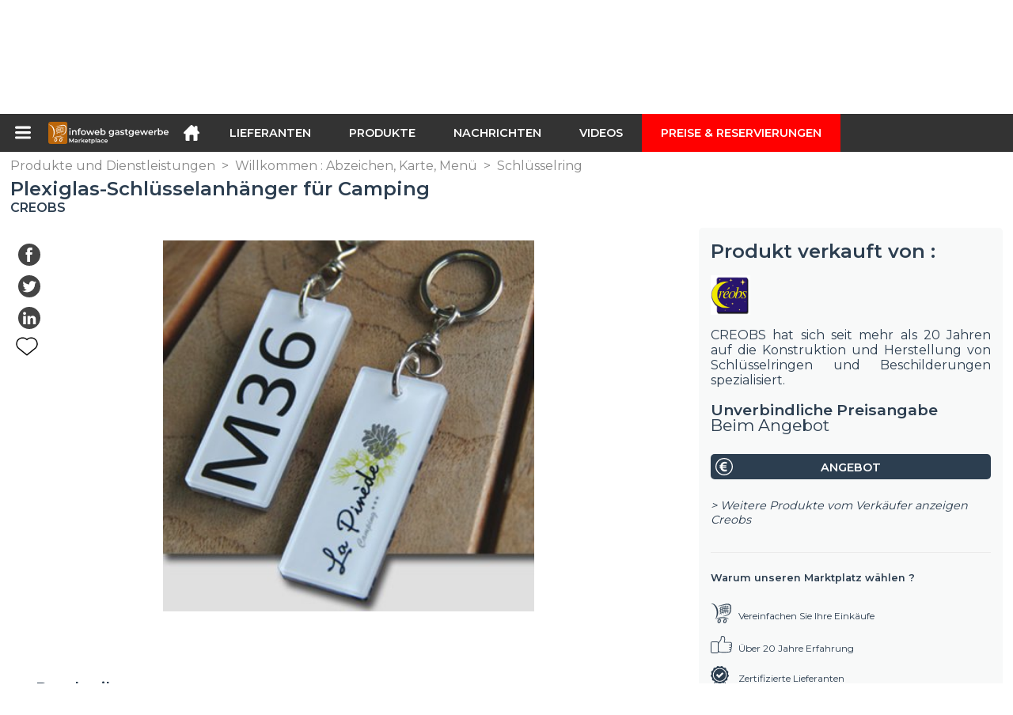

--- FILE ---
content_type: text/html; charset=utf-8
request_url: https://infoweb-gastgewerbe.de/plexiglas-schlusselanhanger-fur-camping-113804963.html
body_size: 19722
content:
<!DOCTYPE html>
<html data-cache="2026-01-04 11:32:24" lang="de" data-geo="de" id="page-sheet" data-prod="yes" data-type="produits" data-stats="4" data-tpl="hospitality" data-tpl-com="hospitality" data-tpl-fr="hotellerie-restauration" data-tpl-es="hosteleria-restauracion" data-tpl-it="alberghieri-ristorazione" data-tpl-de="gastgewerbe" data-ignore="43201,43072,43420,43601,43729,43970" class="html produits de geo-de hospitality 4 domain-S    "><head data-version="2020-06-26_15-15"><meta charset="utf-8"/><meta name="content-language" content="de-DE"/><meta name="format-detection" content="telephone=no"/><meta name="viewport" content="width=device-width, initial-scale=1.0, maximum-scale=1.0, user-scalable=no, minimal-ui"/><meta name="apple-mobile-web-app-capable" content="yes"/><meta name="apple-mobile-web-app-status-bar-style" content="black-translucent"/><meta name="twitter:site" content="INFOWEBCHR"/><!-- <TPL:PAGE:META> --><title>Plexiglas-Schlüsselanhänger für Camping</title><meta property="og:type" content="website"/><meta property="og:site_name" content="templates/title"/><meta property="og:title" content="Plexiglas-Schlüsselanhänger für Camping"/><meta property="og:description" content="Dieser Schlüsselring in Plexiglas, creoplex ist für mittlere oder lange Aufenthalte Residenzen wie Campingplätze oder Ferien-Residences.Dimension: 70 x 30 x 6 mmEs besteht aus zwei Platten in Altuglass gegen geklebt (doppelte Seite undelete)…"/><meta property="og:image" content="https://infoweb-gastgewerbe.de/image/plexiglas-schlusselanhanger-fur-camping-585a44201bf1d.jpg"/><meta property="og:url" content="https://infoweb-gastgewerbe.de/plexiglas-schlusselanhanger-fur-camping-113804963.html"/><meta name="twitter:card" content="summary_large_image"/><meta name="twitter:title" content="Plexiglas-Schlüsselanhänger für Camping"/><meta name="twitter:image" content="https://infoweb-gastgewerbe.de/image/plexiglas-schlusselanhanger-fur-camping-585a44201bf1d.jpg"/><meta name="twitter:description" content="Dieser Schlüsselring in Plexiglas, creoplex ist für mittlere oder lange Aufenthalte Residenzen wie Campingplätze oder Ferien-Residences.Dimension: 70 x 30 x 6 mmEs besteht aus zwei Platten in Altuglass gegen geklebt (doppelte Seite undelete)…"/><link rel="alternate" hreflang="en" href="https://infoweb-hospitality.com/plexiglas-keyring-for-camping-113804963.html"/><link rel="alternate" hreflang="fr" href="https://infoweb-hotellerie-restauration.fr/porte-cle-plexiglas-pour-camping-113804963.html"/><link rel="alternate" hreflang="es" href="https://infoweb-hosteleria-restauracion.es/llavero-de-plexiglas-para-camping-113804963.html"/><link rel="alternate" hreflang="it" href="https://infoweb-alberghieri-ristorazione.it/plexiglas-portachiavi-per-il-campeggio-113804963.html"/><link rel="alternate" hreflang="de" href="https://infoweb-gastgewerbe.de/plexiglas-schlusselanhanger-fur-camping-113804963.html"/><link rel="canonical" href="https://infoweb-gastgewerbe.de/plexiglas-schlusselanhanger-fur-camping-113804963.html"/><meta name="keywords" content="Plexiglas Schlüsselanhänger für Camping Türschlüssel Schlüssel Schlüssel Schlüssel Schlüssel creob creobs créobs plexi"/><meta name="description" content="Dieser Schlüsselring in Plexiglas, creoplex ist für mittlere oder lange Aufenthalte Residenzen wie Campingplätze oder Ferien-Residences.Dimension: 70 x 30 x 6 mmEs besteht aus zwei Platten in Altuglass gegen geklebt (doppelte Seite undelete)…"/><!-- </TPL:PAGE:META> --><script async="async" src="https://www.googletagmanager.com/gtag/js?id=UA-161766746-14"></script><script> const gTag = `UA-161766746-14`</script><script>
		window.dataLayer = window.dataLayer || []
		function gtag() { dataLayer.push(arguments) }
		gtag('js', new Date())
		gtag('config', gTag)
	</script><script type="text/javascript" src="/external.min.js?v=2020-06-26_15-15"></script><script type="text/javascript" src="/i18n.js?v=2020-06-26_15-15"></script><script type="text/javascript" src="/infoweb.js?v=2020-06-26_15-15"></script><link rel="alternate" type="application/rss+xml" href="/rss.xml" title="https://infoweb-gastgewerbe.de"/><link rel="stylesheet" type="text/css" href="https://fonts.googleapis.com/css?family=Montserrat:400,600&amp;subset=latin-ext"/><link rel="stylesheet" type="text/css" href="/external.min.css?v=2020-06-26_15-15"/><link id="infoweb-css" rel="stylesheet" type="text/css" href="/infoweb.css?v=2020-06-26_15-15"/><link rel="stylesheet" type="text/css" href="/infoweb.extra.css?v=2020-06-26_15-15"/><link rel="icon" type="image/png" href="/images/favicon.svg"/><link rel="icon" type="image/svg+xml" href="/images/favicon.svg"/><link rel="shortcut icon" href="/images/favicon.ico"/><link rel="apple-touch-icon" href="/images/apple-touch-icon.png"/><!-- <link rel="mask-icon" href="/images/global/mask-icon.svg" color="blue" /> --></head><body><div itemtype="http://schema.org/Organization" itemscope="itemscope"><meta itemprop="name" content="InfoWeb Gastgewerbe"/><meta itemprop="logo" content="https://infoweb-gastgewerbe.de/images/logo-black.svg"/><link itemprop="url" href="/"/><meta itemprop="slogan" content="1. Hotel und Restaurant Marktplatz"/><meta itemprop="description" content="Die Infoweb Hotel- und Restaurant-Website ist ein Marktplatz, der ausschließlich Hotels und Restaurants gewidmet ist und alle Hersteller und Händler von Produkten, Materialien und Ausrüstungen für Cafés, Hotels und Restaurants (CHR) zusammenbringt. Der Hotel &amp; Restaurant Marketplace bietet Sourcing-Tools, um die Aufmerksamkeit des Einkaufs während der Internet-Recherchephase auf sich zu ziehen. Wir wählen und referenzieren die wichtigsten Hotel- und Restaurantmarken und -lieferanten auf unserem Markt unter Verwendung einer möglichst breiten Produktdatenbank. Vergleichen und wählen Sie die verschiedenen Lieferanten und Produkte auf dem Markt aus und kontaktieren Sie sie mit wenigen Klicks kostenlos. Seit mehr als 20 Jahren bringt der Infoweb Hotel- und Restaurantmarkt alle Lieferanten im CHR-Sektor in direkten Kontakt mit Käufern aus aller Welt. Erleichtern Sie den Kauf von Geräten für Cafés, Hotels und Restaurants auf dem 1. Hotel &amp; Restaurant Marketplace."/><meta itemprop="member" content="Infoweb Market"/></div><header id="header" role="banner" class="nox"><a class="logo" href="/"><img src="images/logo2.svg"/></a><div id="links"><div id="auth" class="link"><a class="title" rel="nofollow" data-popin="auth-form" title="My Infoweb"><span>My Infoweb</span></a></div><div id="newsletter" class="link"><a class="title" data-popin="newsletter-form" title=" Newsletter abonnieren"><span> Newsletter abonnieren</span></a><form id="newsletter-form" class="newsletter" method="post"><input id="newsletter-input" type="email" class="before-submit" placeholder="deine Email"/><input id="newsletter-submit" type="submit" value="" class="template-background"/></form></div><div id="geolang" class="link"><a class="title i18n" data-popin="geolang-form" title="Internationale Marktplätze"><span>Deutsch</span></a><form id="geolang-form" class="auth" method="post" data-lang="de"><fieldset id="geolang-geo"><legend><span class="i18n" data-lang="de">Marketplaces</span></legend><p class="geolang-geo-de option"><input type="radio" name="geo" value="de" id="geolang-geo-de" checked="checked"/><label class="i18n template-background" for="geolang-geo-de" data-lang="de">Deutschland</label></p><p class="geolang-geo-fr option"><input type="radio" name="geo" value="fr" id="geolang-geo-fr"/><label class="i18n template-background" for="geolang-geo-fr" data-lang="de">Frankreich</label></p><p class="geolang-geo-it option"><input type="radio" name="geo" value="it" id="geolang-geo-it"/><label class="i18n template-background" for="geolang-geo-it" data-lang="de">Italien</label></p><p class="geolang-geo-es option"><input type="radio" name="geo" value="es" id="geolang-geo-es"/><label class="i18n template-background" for="geolang-geo-es" data-lang="de">Spanien</label></p><p class="geolang-geo-us option"><input type="radio" name="geo" value="us" id="geolang-geo-us"/><label class="i18n template-background" for="geolang-geo-us" data-lang="de">Vereinigte Staaten</label></p></fieldset><input name="old_geo" type="hidden" value="de"/><input name="old_lang" type="hidden" value="de"/><input id="geolang-submit" name="geolang" type="submit" value="" class="template-background"/></form></div></div><form id="search" role="search" method="get" action="/produkte-und-dienstleistungen-130.html"><input id="search-input" type="search" name="search" autocomplete="off" class="before-submit" placeholder="Produkt, Modell, Marke..."/><input id="search-submit" type="submit" value="" class="template-background"/><div id="search-autocomplete"><div id="search-suggestions"></div></div></form></header><nav id="nav-menu" role="navigation" class="nox"><nav id="nav-submenu" role="navigation" class="nox"><ul id="submenu" role="menu" aria-labelledby="menuitem-submenu" aria-expanded="false" aria-hidden="true"><li role="presentation" class="menu"><a role="menuitem" data-href="/">Startseite</a></li><li role="presentation" class="menu fournisseurs"><a role="menuitem" data-href="/hotel-und-restaurantlieferanten-120.html">Lieferanten</a></li><li role="presentation" class="menu produits"><a role="menuitem" data-href="/produkte-und-dienstleistungen-130.html">Produkte</a></li><li role="presentation" class="menu categories"><a role="menuitem" data-href="/horeca-produktkategorien-101.html">Produkte</a></li><li role="presentation" class="menu cp"><a role="menuitem" data-href="/neuigkeiten-aus-der-gastronomie-140.html">Nachrichten</a></li><li role="presentation" class="menu reportage"><a role="menuitem" data-href="/videos-der-hotellerie-und-gastronomie-150.html">Videos</a></li><li role="presentation" class="menu publications"><a role="menuitem" data-href="/kataloge-von-geraten-fur-hotels-und-restaurants-190.html">Kataloge</a></li><li role="presentation" class="menu events"><a role="menuitem" data-href="/hotelfachmessen-180.html">Agenda</a></li><li role="presentation" class="menu oe"><a role="menuitem" data-href="/stellenangebote-gastronomie-catering-160.html">Jobs</a></li><li role="presentation" class="menu pa"><a role="menuitem" data-href="/kleinanzeigen-170.html">Gelegenheit</a></li><li role="presentation" class="menu devenir-exposant"><a role="menuitem" data-href="/verkaufen-auf-dem-marktplatz-105.html">Verkaufen auf dem Marktplatz</a></li><li role="presentation" class="menu pricing"><a role="menuitem" data-href="/product-pack-10029433.html">Preise &amp; Reservierungen</a></li><li role="presentation" class="categories" data-total=""><a role="menuitem" aria-haspopup="true" class="category" id="menu-category-0" data-value="0" href="/horeca-produktkategorien-101.html" title="Alle Kategorien anzeigen">Alle Kategorien anzeigen</a></li><li role="presentation" class="category" data-total="1"><a role="menuitem" aria-haspopup="true" class="category" id="menu-category-1910" data-value="1910" data-img="image-small/cafeteria-barausrustung-cafeteria-60deacf289a06m.png" title="Cafeteria : Barausrüstung, Cafeteria">Cafeteria : Barausrüstung, Cafeteria</a><ul class="subcategories" role="menu" aria-expanded="false" aria-hidden="true" aria-labelledby="menu-category-1910"><li role="presentation" class="subcategory empty" data-total="-1"><a class="subcategory" role="menuitem" id="menu-subcategory-20351" data-href="#" data-value="20351" data-img="image-small/bar-cafeteria-und-snack-zubehor-60deaf3ccdcadw.png" title="Bar, Cafeteria und Snack zubehör">Bar, Cafeteria und Snack zubehör</a><div class="hidden options"><span id="menu-options-918" data-id="918" data-title="Prix"><span>von 0 bis 99 Euro</span><span>von 100 bis 249 Euro</span><span>von 250 bis 499 Euro</span><span>von 500 bis 999 Euro</span><span>von 1000 bis 1999 Euro</span><span>von 2000 bis 4999 Euro</span><span>5000 Euro und mehr</span></span></div></li><li role="presentation" class="subcategory" data-total="1"><a class="subcategory" role="menuitem" id="menu-subcategory-20696" data-href="/barausrustung-13320696.html" data-value="20696" data-img="image-small/barausrustung-60deaf42136d6m.png" title="Barausrüstung">Barausrüstung</a><div class="hidden options"><span id="menu-options-918" data-id="918" data-title="Prix"><span>von 0 bis 99 Euro</span><span>von 100 bis 249 Euro</span><span>von 250 bis 499 Euro</span><span>von 500 bis 999 Euro</span><span>von 1000 bis 1999 Euro</span><span>von 2000 bis 4999 Euro</span><span>5000 Euro und mehr</span></span></div></li><li role="presentation" class="subcategory empty" data-total="-1"><a class="subcategory" role="menuitem" id="menu-subcategory-13079" data-href="#" data-value="13079" data-img="image-small/cafeteria-ausrustung-60deaf48d544cr.png" title="Cafeteria Ausrüstung">Cafeteria Ausrüstung</a><div class="hidden options"><span id="menu-options-918" data-id="918" data-title="Prix"><span>von 0 bis 99 Euro</span><span>von 100 bis 249 Euro</span><span>von 250 bis 499 Euro</span><span>von 500 bis 999 Euro</span><span>von 1000 bis 1999 Euro</span><span>von 2000 bis 4999 Euro</span><span>5000 Euro und mehr</span></span></div></li><li role="presentation" class="subcategory empty" data-total="-1"><a class="subcategory" role="menuitem" id="menu-subcategory-17179" data-href="#" data-value="17179" data-img="image-small/snackausrustung-60deaf4e7addbw.png" title="Snackausrüstung">Snackausrüstung</a><div class="hidden options"><span id="menu-options-918" data-id="918" data-title="Prix"><span>von 0 bis 99 Euro</span><span>von 100 bis 249 Euro</span><span>von 250 bis 499 Euro</span><span>von 500 bis 999 Euro</span><span>von 1000 bis 1999 Euro</span><span>von 2000 bis 4999 Euro</span><span>5000 Euro und mehr</span></span></div></li></ul></li><li role="presentation" class="category empty" data-total="-1"><a role="menuitem" aria-haspopup="true" class="category" id="menu-category-19287" data-value="19287" data-img="image-small/cafeteria-einweggeschirr-60deace6bf2d0g.png" title="Cafeteria : Einweggeschirr">Cafeteria : Einweggeschirr</a><ul class="subcategories" role="menu" aria-expanded="false" aria-hidden="true" aria-labelledby="menu-category-19287"><li role="presentation" class="subcategory empty" data-total="-1"><a class="subcategory" role="menuitem" id="menu-subcategory-20354" data-href="#" data-value="20354" data-img="image-small/einwegbecher-und-glaser-60deaf274b652t.png" title="Einwegbecher und Gläser">Einwegbecher und Gläser</a><div class="hidden options"><span id="menu-options-918" data-id="918" data-title="Prix"><span>von 0 bis 99 Euro</span><span>von 100 bis 249 Euro</span><span>von 250 bis 499 Euro</span><span>von 500 bis 999 Euro</span><span>von 1000 bis 1999 Euro</span><span>von 2000 bis 4999 Euro</span><span>5000 Euro und mehr</span></span></div></li><li role="presentation" class="subcategory empty" data-total="-1"><a class="subcategory" role="menuitem" id="menu-subcategory-21247" data-href="#" data-value="21247" data-img="image-small/einwegbesteck-60deaf0c5704fy.png" title="Einwegbesteck">Einwegbesteck</a><div class="hidden options"><span id="menu-options-918" data-id="918" data-title="Prix"><span>von 0 bis 99 Euro</span><span>von 100 bis 249 Euro</span><span>von 250 bis 499 Euro</span><span>von 500 bis 999 Euro</span><span>von 1000 bis 1999 Euro</span><span>von 2000 bis 4999 Euro</span><span>5000 Euro und mehr</span></span></div></li><li role="presentation" class="subcategory empty" data-total="-1"><a class="subcategory" role="menuitem" id="menu-subcategory-20450" data-href="#" data-value="20450" data-img="image-small/einweggeschirr-60deaf1d242e4l.png" title="Einweggeschirr">Einweggeschirr</a><div class="hidden options"><span id="menu-options-918" data-id="918" data-title="Prix"><span>von 0 bis 99 Euro</span><span>von 100 bis 249 Euro</span><span>von 250 bis 499 Euro</span><span>von 500 bis 999 Euro</span><span>von 1000 bis 1999 Euro</span><span>von 2000 bis 4999 Euro</span><span>5000 Euro und mehr</span></span></div></li><li role="presentation" class="subcategory empty" data-total="-1"><a class="subcategory" role="menuitem" id="menu-subcategory-16350" data-href="#" data-value="16350" data-img="image-small/einweghandtucher-60deaf1247864l.png" title="Einweghandtücher">Einweghandtücher</a><div class="hidden options"><span id="menu-options-918" data-id="918" data-title="Prix"><span>von 0 bis 99 Euro</span><span>von 100 bis 249 Euro</span><span>von 250 bis 499 Euro</span><span>von 500 bis 999 Euro</span><span>von 1000 bis 1999 Euro</span><span>von 2000 bis 4999 Euro</span><span>5000 Euro und mehr</span></span></div></li><li role="presentation" class="subcategory empty" data-total="-1"><a class="subcategory" role="menuitem" id="menu-subcategory-19288" data-href="#" data-value="19288" data-img="image-small/einwegplatten-60deaf0685e60s.png" title="Einwegplatten">Einwegplatten</a><div class="hidden options"><span id="menu-options-918" data-id="918" data-title="Prix"><span>von 0 bis 99 Euro</span><span>von 100 bis 249 Euro</span><span>von 250 bis 499 Euro</span><span>von 500 bis 999 Euro</span><span>von 1000 bis 1999 Euro</span><span>von 2000 bis 4999 Euro</span><span>5000 Euro und mehr</span></span></div></li></ul></li><li role="presentation" class="category" data-total="3"><a role="menuitem" aria-haspopup="true" class="category" id="menu-category-19286" data-value="19286" data-img="image-small/cafeteria-lebensmittelverpackungen-60deaced45c2ev.png" title="Cafeteria : Lebensmittelverpackungen">Cafeteria : Lebensmittelverpackungen</a><ul class="subcategories" role="menu" aria-expanded="false" aria-hidden="true" aria-labelledby="menu-category-19286"><li role="presentation" class="subcategory empty" data-total="-1"><a class="subcategory" role="menuitem" id="menu-subcategory-19695" data-href="#" data-value="19695" data-img="image-small/flussige-verpackung-60deaf2be033ay.png" title="Flüssige Verpackung">Flüssige Verpackung</a><div class="hidden options"><span id="menu-options-918" data-id="918" data-title="Prix"><span>von 0 bis 99 Euro</span><span>von 100 bis 249 Euro</span><span>von 250 bis 499 Euro</span><span>von 500 bis 999 Euro</span><span>von 1000 bis 1999 Euro</span><span>von 2000 bis 4999 Euro</span><span>5000 Euro und mehr</span></span></div></li><li role="presentation" class="subcategory" data-total="3"><a class="subcategory" role="menuitem" id="menu-subcategory-19293" data-href="/produktverpackung-13319293.html" data-value="19293" data-img="image-small/produktverpackung-60deaf31980c4x.png" title="Produktverpackung">Produktverpackung</a><div class="hidden options"><span id="menu-options-918" data-id="918" data-title="Prix"><span>von 0 bis 99 Euro</span><span>von 100 bis 249 Euro</span><span>von 250 bis 499 Euro</span><span>von 500 bis 999 Euro</span><span>von 1000 bis 1999 Euro</span><span>von 2000 bis 4999 Euro</span><span>5000 Euro und mehr</span></span></div></li><li role="presentation" class="subcategory empty" data-total="-1"><a class="subcategory" role="menuitem" id="menu-subcategory-20458" data-href="#" data-value="20458" data-img="image-small/verpackungslieferungen-und-zubehor-60deaf364b08fk.png" title="Verpackungslieferungen und Zubehör">Verpackungslieferungen und Zubehör</a><div class="hidden options"><span id="menu-options-918" data-id="918" data-title="Prix"><span>von 0 bis 99 Euro</span><span>von 100 bis 249 Euro</span><span>von 250 bis 499 Euro</span><span>von 500 bis 999 Euro</span><span>von 1000 bis 1999 Euro</span><span>von 2000 bis 4999 Euro</span><span>5000 Euro und mehr</span></span></div></li></ul></li><li role="presentation" class="category empty" data-total="-1"><a role="menuitem" aria-haspopup="true" class="category" id="menu-category-21083" data-value="21083" data-img="image-small/cafeteria-vending-verkaufsautomaten-60deacf87e4bay.png" title="Cafeteria : Vending, Verkaufsautomaten">Cafeteria : Vending, Verkaufsautomaten</a><ul class="subcategories" role="menu" aria-expanded="false" aria-hidden="true" aria-labelledby="menu-category-21083"><li role="presentation" class="subcategory empty" data-total="-1"><a class="subcategory" role="menuitem" id="menu-subcategory-21321" data-href="#" data-value="21321" data-img="image-small/verkaufsautomaten-60deaf54172ebj.png" title="Verkaufsautomaten">Verkaufsautomaten</a><div class="hidden options"><span id="menu-options-918" data-id="918" data-title="Prix"><span>von 0 bis 99 Euro</span><span>von 100 bis 249 Euro</span><span>von 250 bis 499 Euro</span><span>von 500 bis 999 Euro</span><span>von 1000 bis 1999 Euro</span><span>von 2000 bis 4999 Euro</span><span>5000 Euro und mehr</span></span></div></li><li role="presentation" class="subcategory empty" data-total="-1"><a class="subcategory" role="menuitem" id="menu-subcategory-21322" data-href="#" data-value="21322" data-img="image-small/verkaufsautomaten-ausrustungen-60deaf5a7084ej.png" title="Verkaufsautomaten Ausrüstungen">Verkaufsautomaten Ausrüstungen</a><div class="hidden options"><span id="menu-options-918" data-id="918" data-title="Prix"><span>von 0 bis 99 Euro</span><span>von 100 bis 249 Euro</span><span>von 250 bis 499 Euro</span><span>von 500 bis 999 Euro</span><span>von 1000 bis 1999 Euro</span><span>von 2000 bis 4999 Euro</span><span>5000 Euro und mehr</span></span></div></li><li role="presentation" class="subcategory empty" data-total="-1"><a class="subcategory" role="menuitem" id="menu-subcategory-21323" data-href="#" data-value="21323" data-img="image-small/verkaufsautomaten-materialien-60deaf5fa7555y.png" title="Verkaufsautomaten materialien">Verkaufsautomaten materialien</a><div class="hidden options"><span id="menu-options-918" data-id="918" data-title="Prix"><span>von 0 bis 99 Euro</span><span>von 100 bis 249 Euro</span><span>von 250 bis 499 Euro</span><span>von 500 bis 999 Euro</span><span>von 1000 bis 1999 Euro</span><span>von 2000 bis 4999 Euro</span><span>5000 Euro und mehr</span></span></div></li></ul></li><li role="presentation" class="category empty" data-total="-1"><a role="menuitem" aria-haspopup="true" class="category" id="menu-category-2562" data-value="2562" data-img="image-small/design-beleuchtung-wandleuchten-60dead24d42cfo.png" title="Design : Beleuchtung, Wandleuchten">Design : Beleuchtung, Wandleuchten</a><ul class="subcategories" role="menu" aria-expanded="false" aria-hidden="true" aria-labelledby="menu-category-2562"><li role="presentation" class="subcategory empty" data-total="-1"><a class="subcategory" role="menuitem" id="menu-subcategory-20461" data-href="#" data-value="20461" data-img="image-small/aussenbereich-leuchten-60deb063be2d4u.png" title="Außenbereich-Leuchten">Außenbereich-Leuchten</a><div class="hidden options"><span id="menu-options-918" data-id="918" data-title="Prix"><span>von 0 bis 99 Euro</span><span>von 100 bis 249 Euro</span><span>von 250 bis 499 Euro</span><span>von 500 bis 999 Euro</span><span>von 1000 bis 1999 Euro</span><span>von 2000 bis 4999 Euro</span><span>5000 Euro und mehr</span></span></div></li><li role="presentation" class="subcategory empty" data-total="-1"><a class="subcategory" role="menuitem" id="menu-subcategory-22067" data-href="#" data-value="22067" data-img="image-small/gluhbirnen-zubehor-60deb05cb56e8w.jpeg" title="Glühbirnen, Zubehör">Glühbirnen, Zubehör</a><div class="hidden options"><span id="menu-options-918" data-id="918" data-title="Prix"><span>von 0 bis 99 Euro</span><span>von 100 bis 249 Euro</span><span>von 250 bis 499 Euro</span><span>von 500 bis 999 Euro</span><span>von 1000 bis 1999 Euro</span><span>von 2000 bis 4999 Euro</span><span>5000 Euro und mehr</span></span></div></li><li role="presentation" class="subcategory empty" data-total="-1"><a class="subcategory" role="menuitem" id="menu-subcategory-20122" data-href="#" data-value="20122" data-img="image-small/innenbeleuchtung-60deb069cb92fy.png" title="Innenbeleuchtung">Innenbeleuchtung</a><div class="hidden options"><span id="menu-options-918" data-id="918" data-title="Prix"><span>von 0 bis 99 Euro</span><span>von 100 bis 249 Euro</span><span>von 250 bis 499 Euro</span><span>von 500 bis 999 Euro</span><span>von 1000 bis 1999 Euro</span><span>von 2000 bis 4999 Euro</span><span>5000 Euro und mehr</span></span></div></li><li role="presentation" class="subcategory empty" data-total="-1"><a class="subcategory" role="menuitem" id="menu-subcategory-22447" data-href="#" data-value="22447" data-img="image-small/led-licht-675ac0d75d1a5y.jpg" title="LED-Licht">LED-Licht</a><div class="hidden options"></div></li><li role="presentation" class="subcategory empty" data-total="-1"><a class="subcategory" role="menuitem" id="menu-subcategory-20463" data-href="#" data-value="20463" data-img="image-small/strahler-60deb06ff002al.png" title="Strahler">Strahler</a><div class="hidden options"><span id="menu-options-918" data-id="918" data-title="Prix"><span>von 0 bis 99 Euro</span><span>von 100 bis 249 Euro</span><span>von 250 bis 499 Euro</span><span>von 500 bis 999 Euro</span><span>von 1000 bis 1999 Euro</span><span>von 2000 bis 4999 Euro</span><span>5000 Euro und mehr</span></span></div></li></ul></li><li role="presentation" class="category" data-total="5"><a role="menuitem" aria-haspopup="true" class="category" id="menu-category-2549" data-value="2549" data-img="image-small/design-dekoratives-zubehor-60deacfd76905i.png" title="Design : Dekoratives Zubehör">Design : Dekoratives Zubehör</a><ul class="subcategories" role="menu" aria-expanded="false" aria-hidden="true" aria-labelledby="menu-category-2549"><li role="presentation" class="subcategory empty" data-total="-1"><a class="subcategory" role="menuitem" id="menu-subcategory-2553" data-href="#" data-value="2553" data-img="image-small/blumendekoration-60deaf6adb836o.png" title="Blumendekoration">Blumendekoration</a><div class="hidden options"><span id="menu-options-918" data-id="918" data-title="Prix"><span>von 0 bis 99 Euro</span><span>von 100 bis 249 Euro</span><span>von 250 bis 499 Euro</span><span>von 500 bis 999 Euro</span><span>von 1000 bis 1999 Euro</span><span>von 2000 bis 4999 Euro</span><span>5000 Euro und mehr</span></span></div></li><li role="presentation" class="subcategory" data-total="3"><a class="subcategory" role="menuitem" id="menu-subcategory-16335" data-href="/dekorationszubehor-13316335.html" data-value="16335" data-img="image-small/dekorationszubehor-60deaf6520881r.png" title="Dekorationszubehör">Dekorationszubehör</a><div class="hidden options"><span id="menu-options-918" data-id="918" data-title="Prix"><span>von 0 bis 99 Euro</span><span>von 100 bis 249 Euro</span><span>von 250 bis 499 Euro</span><span>von 500 bis 999 Euro</span><span>von 1000 bis 1999 Euro</span><span>von 2000 bis 4999 Euro</span><span>5000 Euro und mehr</span></span></div></li><li role="presentation" class="subcategory" data-total="2"><a class="subcategory" role="menuitem" id="menu-subcategory-17857" data-href="/dekorative-gegenstande-13317857.html" data-value="17857" data-img="image-small/dekorative-gegenstande-60deaf7b24e33t.png" title="Dekorative Gegenstände">Dekorative Gegenstände</a><div class="hidden options"><span id="menu-options-918" data-id="918" data-title="Prix"><span>von 0 bis 99 Euro</span><span>von 100 bis 249 Euro</span><span>von 250 bis 499 Euro</span><span>von 500 bis 999 Euro</span><span>von 1000 bis 1999 Euro</span><span>von 2000 bis 4999 Euro</span><span>5000 Euro und mehr</span></span></div></li><li role="presentation" class="subcategory empty" data-total="-1"><a class="subcategory" role="menuitem" id="menu-subcategory-20466" data-href="#" data-value="20466" data-img="image-small/leuchtobjekte-60deaf8082ed4x.png" title="Leuchtobjekte ">Leuchtobjekte </a><div class="hidden options"><span id="menu-options-918" data-id="918" data-title="Prix"><span>von 0 bis 99 Euro</span><span>von 100 bis 249 Euro</span><span>von 250 bis 499 Euro</span><span>von 500 bis 999 Euro</span><span>von 1000 bis 1999 Euro</span><span>von 2000 bis 4999 Euro</span><span>5000 Euro und mehr</span></span></div></li><li role="presentation" class="subcategory empty" data-total="-1"><a class="subcategory" role="menuitem" id="menu-subcategory-22196" data-href="#" data-value="22196" data-img="image-small/spiegelbildschirm-60deaf75deddcl.png" title="Spiegelbildschirm">Spiegelbildschirm</a><div class="hidden options"><span id="menu-options-918" data-id="918" data-title="Prix"><span>von 0 bis 99 Euro</span><span>von 100 bis 249 Euro</span><span>von 250 bis 499 Euro</span><span>von 500 bis 999 Euro</span><span>von 1000 bis 1999 Euro</span><span>von 2000 bis 4999 Euro</span><span>5000 Euro und mehr</span></span></div></li></ul></li><li role="presentation" class="category" data-total="6"><a role="menuitem" aria-haspopup="true" class="category" id="menu-category-2616" data-value="2616" data-img="image-small/design-einrichtung-renovierung-60dead2119081n.png" title="Design : Einrichtung, Renovierung">Design : Einrichtung, Renovierung</a><ul class="subcategories" role="menu" aria-expanded="false" aria-hidden="true" aria-labelledby="menu-category-2616"><li role="presentation" class="subcategory empty" data-total="-1"><a class="subcategory" role="menuitem" id="menu-subcategory-21617" data-href="#" data-value="21617" data-img="image-small/aufzuge-lastenaufzug-60deb02d8ec12z.png" title="Aufzüge, Lastenaufzug">Aufzüge, Lastenaufzug</a><div class="hidden options"><span id="menu-options-918" data-id="918" data-title="Prix"><span>von 0 bis 99 Euro</span><span>von 100 bis 249 Euro</span><span>von 250 bis 499 Euro</span><span>von 500 bis 999 Euro</span><span>von 1000 bis 1999 Euro</span><span>von 2000 bis 4999 Euro</span><span>5000 Euro und mehr</span></span></div></li><li role="presentation" class="subcategory empty" data-total="-1"><a class="subcategory" role="menuitem" id="menu-subcategory-19182" data-href="#" data-value="19182" data-img="image-small/beluftungssysteme-klimatechnik-60deb056ef462n.png" title="Belüftungssysteme, Klimatechnik">Belüftungssysteme, Klimatechnik</a><div class="hidden options"><span id="menu-options-918" data-id="918" data-title="Prix"><span>von 0 bis 99 Euro</span><span>von 100 bis 249 Euro</span><span>von 250 bis 499 Euro</span><span>von 500 bis 999 Euro</span><span>von 1000 bis 1999 Euro</span><span>von 2000 bis 4999 Euro</span><span>5000 Euro und mehr</span></span></div></li><li role="presentation" class="subcategory empty" data-total="-1"><a class="subcategory" role="menuitem" id="menu-subcategory-16689" data-href="#" data-value="16689" data-img="image-small/beschichtungen-boden-wande-und-decken-60deb04b412cem.png" title="Beschichtungen, Böden, Wände und Decken">Beschichtungen, Böden, Wände und Decken</a><div class="hidden options"><span id="menu-options-918" data-id="918" data-title="Prix"><span>von 0 bis 99 Euro</span><span>von 100 bis 249 Euro</span><span>von 250 bis 499 Euro</span><span>von 500 bis 999 Euro</span><span>von 1000 bis 1999 Euro</span><span>von 2000 bis 4999 Euro</span><span>5000 Euro und mehr</span></span></div></li><li role="presentation" class="subcategory empty" data-total="-1"><a class="subcategory" role="menuitem" id="menu-subcategory-14561" data-href="#" data-value="14561" data-img="image-small/elektrizitat-60deb039ba27em.png" title="Elektrizität">Elektrizität</a><div class="hidden options"><span id="menu-options-918" data-id="918" data-title="Prix"><span>von 0 bis 99 Euro</span><span>von 100 bis 249 Euro</span><span>von 250 bis 499 Euro</span><span>von 500 bis 999 Euro</span><span>von 1000 bis 1999 Euro</span><span>von 2000 bis 4999 Euro</span><span>5000 Euro und mehr</span></span></div></li><li role="presentation" class="subcategory empty" data-total="-1"><a class="subcategory" role="menuitem" id="menu-subcategory-17153" data-href="#" data-value="17153" data-img="image-small/griffe-turen-fenster-60deb0457a9c8y.png" title="Griffe, Türen, Fenster">Griffe, Türen, Fenster</a><div class="hidden options"><span id="menu-options-918" data-id="918" data-title="Prix"><span>von 0 bis 99 Euro</span><span>von 100 bis 249 Euro</span><span>von 250 bis 499 Euro</span><span>von 500 bis 999 Euro</span><span>von 1000 bis 1999 Euro</span><span>von 2000 bis 4999 Euro</span><span>5000 Euro und mehr</span></span></div></li><li role="presentation" class="subcategory empty" data-total="-1"><a class="subcategory" role="menuitem" id="menu-subcategory-19040" data-href="#" data-value="19040" data-img="image-small/heizung-60deb033d6844s.png" title="Heizung">Heizung</a><div class="hidden options"><span id="menu-options-918" data-id="918" data-title="Prix"><span>von 0 bis 99 Euro</span><span>von 100 bis 249 Euro</span><span>von 250 bis 499 Euro</span><span>von 500 bis 999 Euro</span><span>von 1000 bis 1999 Euro</span><span>von 2000 bis 4999 Euro</span><span>5000 Euro und mehr</span></span></div></li><li role="presentation" class="subcategory empty" data-total="-1"><a class="subcategory" role="menuitem" id="menu-subcategory-21988" data-href="#" data-value="21988" data-img="image-small/isolierung-60deb03f41d03m.jpeg" title="Isolierung">Isolierung</a><div class="hidden options"><span id="menu-options-918" data-id="918" data-title="Prix"><span>von 0 bis 99 Euro</span><span>von 100 bis 249 Euro</span><span>von 250 bis 499 Euro</span><span>von 500 bis 999 Euro</span><span>von 1000 bis 1999 Euro</span><span>von 2000 bis 4999 Euro</span><span>5000 Euro und mehr</span></span></div></li><li role="presentation" class="subcategory" data-total="6"><a class="subcategory" role="menuitem" id="menu-subcategory-16776" data-href="/videouberwachungsausrustung-13316776.html" data-value="16776" data-img="image-small/videouberwachungsausrustung-60deb0510d50ai.png" title="Videoüberwachungsausrüstung">Videoüberwachungsausrüstung</a><div class="hidden options"><span id="menu-options-918" data-id="918" data-title="Prix"><span>von 0 bis 99 Euro</span><span>von 100 bis 249 Euro</span><span>von 250 bis 499 Euro</span><span>von 500 bis 999 Euro</span><span>von 1000 bis 1999 Euro</span><span>von 2000 bis 4999 Euro</span><span>5000 Euro und mehr</span></span></div></li><li role="presentation" class="subcategory empty" data-total="-1"><a class="subcategory" role="menuitem" id="menu-subcategory-14246" data-href="#" data-value="14246" data-img="image-small/zuganglichkeit-handicap-60deb02796255s.png" title="Zugänglichkeit, Handicap">Zugänglichkeit, Handicap</a><div class="hidden options"><span id="menu-options-918" data-id="918" data-title="Prix"><span>von 0 bis 99 Euro</span><span>von 100 bis 249 Euro</span><span>von 250 bis 499 Euro</span><span>von 500 bis 999 Euro</span><span>von 1000 bis 1999 Euro</span><span>von 2000 bis 4999 Euro</span><span>5000 Euro und mehr</span></span></div></li></ul></li><li role="presentation" class="category" data-total="8"><a role="menuitem" aria-haspopup="true" class="category" id="menu-category-16559" data-value="16559" data-img="image-small/design-garten-und-terrasseneinrichtungen-60dead04cbe19n.png" title="Design : Garten- und Terrasseneinrichtungen">Design : Garten- und Terrasseneinrichtungen</a><ul class="subcategories" role="menu" aria-expanded="false" aria-hidden="true" aria-labelledby="menu-category-16559"><li role="presentation" class="subcategory empty" data-total="-1"><a class="subcategory" role="menuitem" id="menu-subcategory-19025" data-href="#" data-value="19025" data-img="image-small/imbisswagen-60deaf8624fe6x.png" title="Imbisswagen">Imbisswagen</a><div class="hidden options"><span id="menu-options-918" data-id="918" data-title="Prix"><span>von 0 bis 99 Euro</span><span>von 100 bis 249 Euro</span><span>von 250 bis 499 Euro</span><span>von 500 bis 999 Euro</span><span>von 1000 bis 1999 Euro</span><span>von 2000 bis 4999 Euro</span><span>5000 Euro und mehr</span></span></div></li><li role="presentation" class="subcategory empty" data-total="-1"><a class="subcategory" role="menuitem" id="menu-subcategory-18804" data-href="#" data-value="18804" data-img="image-small/schirmwand-paravents-60deb01993a0bm.png" title="Schirmwand, Paravents">Schirmwand, Paravents</a><div class="hidden options"><span id="menu-options-918" data-id="918" data-title="Prix"><span>von 0 bis 99 Euro</span><span>von 100 bis 249 Euro</span><span>von 250 bis 499 Euro</span><span>von 500 bis 999 Euro</span><span>von 1000 bis 1999 Euro</span><span>von 2000 bis 4999 Euro</span><span>5000 Euro und mehr</span></span></div></li><li role="presentation" class="subcategory" data-total="8"><a class="subcategory" role="menuitem" id="menu-subcategory-16562" data-href="/sonnenschutz-13316562.html" data-value="16562" data-img="image-small/sonnenschutz-60deb020828ddk.png" title="Sonnenschutz">Sonnenschutz</a><div class="hidden options"><span id="menu-options-918" data-id="918" data-title="Prix"><span>von 0 bis 99 Euro</span><span>von 100 bis 249 Euro</span><span>von 250 bis 499 Euro</span><span>von 500 bis 999 Euro</span><span>von 1000 bis 1999 Euro</span><span>von 2000 bis 4999 Euro</span><span>5000 Euro und mehr</span></span></div></li><li role="presentation" class="subcategory empty" data-total="-1"><a class="subcategory" role="menuitem" id="menu-subcategory-21730" data-href="#" data-value="21730" data-img="image-small/terrassenheizung-60deaf8d61a21x.jpg" title="Terrassenheizung">Terrassenheizung</a><div class="hidden options"><span id="menu-options-918" data-id="918" data-title="Prix"><span>von 0 bis 99 Euro</span><span>von 100 bis 249 Euro</span><span>von 250 bis 499 Euro</span><span>von 500 bis 999 Euro</span><span>von 1000 bis 1999 Euro</span><span>von 2000 bis 4999 Euro</span><span>5000 Euro und mehr</span></span></div></li></ul></li><li role="presentation" class="category" data-total="22"><a role="menuitem" aria-haspopup="true" class="category" id="menu-category-2578" data-value="2578" data-img="image-small/design-innen-und-aussenmobel-60dead2b23eb6r.png" title="Design : Innen- und Außenmöbel">Design : Innen- und Außenmöbel</a><ul class="subcategories" role="menu" aria-expanded="false" aria-hidden="true" aria-labelledby="menu-category-2578"><li role="presentation" class="subcategory empty" data-total="-1"><a class="subcategory" role="menuitem" id="menu-subcategory-20457" data-href="#" data-value="20457" data-img="image-small/aufbewahrungsmobel-60deb08b90cc3o.png" title="Aufbewahrungsmöbel">Aufbewahrungsmöbel</a><div class="hidden options"><span id="menu-options-747" data-id="747" data-title="Farbe"><span data-img="image-small/blau-5eb029d430f42t.png">Blau</span><span data-img="image-small/braun-5eb02a0136bbdv.png">Braun</span><span data-img="image-small/gelb-5eb029efd94cez.png">Gelb</span><span data-img="image-small/grau-5eb029e35a6d3k.png">Grau</span><span data-img="image-small/grun-5eb02a3e93e9bx.png">Grün</span><span data-img="image-small/lila-5eb02a4e4ed33u.png">Lila</span><span data-img="image-small/orange-5eb02a19a4a61m.png">Orange</span><span data-img="image-small/rosa-5eb02a26ac502j.png">Rosa</span><span data-img="image-small/rot-5eb02a3312fb3j.png">Rot</span><span data-img="image-small/schwarz-5eb02a0d7ccfbi.png">Schwarz</span><span data-img="image-small/weiss-5eaff3a6afb4ft.png">Weiß</span></span><span id="menu-options-918" data-id="918" data-title="Prix"><span>von 0 bis 99 Euro</span><span>von 100 bis 249 Euro</span><span>von 250 bis 499 Euro</span><span>von 500 bis 999 Euro</span><span>von 1000 bis 1999 Euro</span><span>von 2000 bis 4999 Euro</span><span>5000 Euro und mehr</span></span></div></li><li role="presentation" class="subcategory empty" data-total="-1"><a class="subcategory" role="menuitem" id="menu-subcategory-17796" data-href="#" data-value="17796" data-img="image-small/buromobel-60deb0852caefh.png" title="Büromöbel">Büromöbel</a><div class="hidden options"><span id="menu-options-747" data-id="747" data-title="Farbe"><span data-img="image-small/blau-5eb029d430f42t.png">Blau</span><span data-img="image-small/braun-5eb02a0136bbdv.png">Braun</span><span data-img="image-small/gelb-5eb029efd94cez.png">Gelb</span><span data-img="image-small/grau-5eb029e35a6d3k.png">Grau</span><span data-img="image-small/grun-5eb02a3e93e9bx.png">Grün</span><span data-img="image-small/lila-5eb02a4e4ed33u.png">Lila</span><span data-img="image-small/orange-5eb02a19a4a61m.png">Orange</span><span data-img="image-small/rosa-5eb02a26ac502j.png">Rosa</span><span data-img="image-small/rot-5eb02a3312fb3j.png">Rot</span><span data-img="image-small/schwarz-5eb02a0d7ccfbi.png">Schwarz</span><span data-img="image-small/weiss-5eaff3a6afb4ft.png">Weiß</span></span><span id="menu-options-918" data-id="918" data-title="Prix"><span>von 0 bis 99 Euro</span><span>von 100 bis 249 Euro</span><span>von 250 bis 499 Euro</span><span>von 500 bis 999 Euro</span><span>von 1000 bis 1999 Euro</span><span>von 2000 bis 4999 Euro</span><span>5000 Euro und mehr</span></span></div></li><li role="presentation" class="subcategory" data-total="1"><a class="subcategory" role="menuitem" id="menu-subcategory-18402" data-href="/empfangsmobel-13318402.html" data-value="18402" data-img="image-small/empfangsmobel-60deb0753e1bbw.png" title="Empfangsmöbel">Empfangsmöbel</a><div class="hidden options"><span id="menu-options-747" data-id="747" data-title="Farbe"><span data-img="image-small/blau-5eb029d430f42t.png">Blau</span><span data-img="image-small/braun-5eb02a0136bbdv.png">Braun</span><span data-img="image-small/gelb-5eb029efd94cez.png">Gelb</span><span data-img="image-small/grau-5eb029e35a6d3k.png">Grau</span><span data-img="image-small/grun-5eb02a3e93e9bx.png">Grün</span><span data-img="image-small/lila-5eb02a4e4ed33u.png">Lila</span><span data-img="image-small/orange-5eb02a19a4a61m.png">Orange</span><span data-img="image-small/rosa-5eb02a26ac502j.png">Rosa</span><span data-img="image-small/rot-5eb02a3312fb3j.png">Rot</span><span data-img="image-small/schwarz-5eb02a0d7ccfbi.png">Schwarz</span><span data-img="image-small/weiss-5eaff3a6afb4ft.png">Weiß</span></span><span id="menu-options-918" data-id="918" data-title="Prix"><span>von 0 bis 99 Euro</span><span>von 100 bis 249 Euro</span><span>von 250 bis 499 Euro</span><span>von 500 bis 999 Euro</span><span>von 1000 bis 1999 Euro</span><span>von 2000 bis 4999 Euro</span><span>5000 Euro und mehr</span></span></div></li><li role="presentation" class="subcategory" data-total="4"><a class="subcategory" role="menuitem" id="menu-subcategory-16565" data-href="/outdoor-mobel-13316565.html" data-value="16565" data-img="image-small/outdoor-mobel-60deb07f9cce9m.png" title="Outdoor Möbel">Outdoor Möbel</a><div class="hidden options"><span id="menu-options-747" data-id="747" data-title="Farbe"><span data-img="image-small/blau-5eb029d430f42t.png">Blau</span><span data-img="image-small/braun-5eb02a0136bbdv.png">Braun</span><span data-img="image-small/gelb-5eb029efd94cez.png">Gelb</span><span data-img="image-small/grau-5eb029e35a6d3k.png">Grau</span><span data-img="image-small/grun-5eb02a3e93e9bx.png">Grün</span><span data-img="image-small/lila-5eb02a4e4ed33u.png">Lila</span><span data-img="image-small/orange-5eb02a19a4a61m.png">Orange</span><span data-img="image-small/rosa-5eb02a26ac502j.png">Rosa</span><span data-img="image-small/rot-5eb02a3312fb3j.png">Rot</span><span data-img="image-small/schwarz-5eb02a0d7ccfbi.png">Schwarz</span><span data-img="image-small/weiss-5eaff3a6afb4ft.png">Weiß</span></span><span id="menu-options-918" data-id="918" data-title="Prix"><span>von 0 bis 99 Euro</span><span>von 100 bis 249 Euro</span><span>von 250 bis 499 Euro</span><span>von 500 bis 999 Euro</span><span>von 1000 bis 1999 Euro</span><span>von 2000 bis 4999 Euro</span><span>5000 Euro und mehr</span></span></div></li><li role="presentation" class="subcategory" data-total="9"><a class="subcategory" role="menuitem" id="menu-subcategory-2586" data-href="/sitzmobel-1332586.html" data-value="2586" data-img="image-small/sitzmobel-60deb07a4ee9ci.png" title="Sitzmöbel">Sitzmöbel</a><div class="hidden options"><span id="menu-options-747" data-id="747" data-title="Farbe"><span data-img="image-small/blau-5eb029d430f42t.png">Blau</span><span data-img="image-small/braun-5eb02a0136bbdv.png">Braun</span><span data-img="image-small/gelb-5eb029efd94cez.png">Gelb</span><span data-img="image-small/grau-5eb029e35a6d3k.png">Grau</span><span data-img="image-small/grun-5eb02a3e93e9bx.png">Grün</span><span data-img="image-small/lila-5eb02a4e4ed33u.png">Lila</span><span data-img="image-small/orange-5eb02a19a4a61m.png">Orange</span><span data-img="image-small/rosa-5eb02a26ac502j.png">Rosa</span><span data-img="image-small/rot-5eb02a3312fb3j.png">Rot</span><span data-img="image-small/schwarz-5eb02a0d7ccfbi.png">Schwarz</span><span data-img="image-small/weiss-5eaff3a6afb4ft.png">Weiß</span></span><span id="menu-options-918" data-id="918" data-title="Prix"><span>von 0 bis 99 Euro</span><span>von 100 bis 249 Euro</span><span>von 250 bis 499 Euro</span><span>von 500 bis 999 Euro</span><span>von 1000 bis 1999 Euro</span><span>von 2000 bis 4999 Euro</span><span>5000 Euro und mehr</span></span></div></li><li role="presentation" class="subcategory" data-total="8"><a class="subcategory" role="menuitem" id="menu-subcategory-2600" data-href="/tische-couchtische-1332600.html" data-value="2600" data-img="image-small/tische-couchtische-60deb09c5ad50q.png" title="Tische, Couchtische">Tische, Couchtische</a><div class="hidden options"><span id="menu-options-747" data-id="747" data-title="Farbe"><span data-img="image-small/blau-5eb029d430f42t.png">Blau</span><span data-img="image-small/braun-5eb02a0136bbdv.png">Braun</span><span data-img="image-small/gelb-5eb029efd94cez.png">Gelb</span><span data-img="image-small/grau-5eb029e35a6d3k.png">Grau</span><span data-img="image-small/grun-5eb02a3e93e9bx.png">Grün</span><span data-img="image-small/lila-5eb02a4e4ed33u.png">Lila</span><span data-img="image-small/orange-5eb02a19a4a61m.png">Orange</span><span data-img="image-small/rosa-5eb02a26ac502j.png">Rosa</span><span data-img="image-small/rot-5eb02a3312fb3j.png">Rot</span><span data-img="image-small/schwarz-5eb02a0d7ccfbi.png">Schwarz</span><span data-img="image-small/weiss-5eaff3a6afb4ft.png">Weiß</span></span><span id="menu-options-918" data-id="918" data-title="Prix"><span>von 0 bis 99 Euro</span><span>von 100 bis 249 Euro</span><span>von 250 bis 499 Euro</span><span>von 500 bis 999 Euro</span><span>von 1000 bis 1999 Euro</span><span>von 2000 bis 4999 Euro</span><span>5000 Euro und mehr</span></span></div></li></ul></li><li role="presentation" class="category empty" data-total="-1"><a role="menuitem" aria-haspopup="true" class="category" id="menu-category-21837" data-value="21837" data-img="image-small/dienstleistungen-finanzierung-transaktionen-60dead9b6c5c9m.png" title="Dienstleistungen : Finanzierung, Transaktionen">Dienstleistungen : Finanzierung, Transaktionen</a></li><li role="presentation" class="category empty" data-total="-1"><a role="menuitem" aria-haspopup="true" class="category" id="menu-category-21835" data-value="21835" data-img="image-small/dienstleistungen-hotel-und-restaurantkette-60dead9631328m.png" title="Dienstleistungen : Hotel- und Restaurantkette">Dienstleistungen : Hotel- und Restaurantkette</a><ul class="subcategories" role="menu" aria-expanded="false" aria-hidden="true" aria-labelledby="menu-category-21835"><li role="presentation" class="subcategory empty" data-total="-1"><a class="subcategory" role="menuitem" id="menu-subcategory-21986" data-href="#" data-value="21986" data-img="image-small/food-ketten-60deb35344f5fu.jpg" title="Food-Ketten">Food-Ketten</a><div class="hidden options"><span id="menu-options-918" data-id="918" data-title="Prix"><span>von 0 bis 99 Euro</span><span>von 100 bis 249 Euro</span><span>von 250 bis 499 Euro</span><span>von 500 bis 999 Euro</span><span>von 1000 bis 1999 Euro</span><span>von 2000 bis 4999 Euro</span><span>5000 Euro und mehr</span></span></div></li><li role="presentation" class="subcategory empty" data-total="-1"><a class="subcategory" role="menuitem" id="menu-subcategory-21981" data-href="#" data-value="21981" data-img="image-small/hotelketten-60deb3591c085t.jpg" title="Hotelketten">Hotelketten</a><div class="hidden options"><span id="menu-options-918" data-id="918" data-title="Prix"><span>von 0 bis 99 Euro</span><span>von 100 bis 249 Euro</span><span>von 250 bis 499 Euro</span><span>von 500 bis 999 Euro</span><span>von 1000 bis 1999 Euro</span><span>von 2000 bis 4999 Euro</span><span>5000 Euro und mehr</span></span></div></li><li role="presentation" class="subcategory empty" data-total="-1"><a class="subcategory" role="menuitem" id="menu-subcategory-21983" data-href="#" data-value="21983" data-img="image-small/hotelkonzepte-60deb35eae6f8k.jpeg" title="Hotelkonzepte">Hotelkonzepte</a><div class="hidden options"><span id="menu-options-918" data-id="918" data-title="Prix"><span>von 0 bis 99 Euro</span><span>von 100 bis 249 Euro</span><span>von 250 bis 499 Euro</span><span>von 500 bis 999 Euro</span><span>von 1000 bis 1999 Euro</span><span>von 2000 bis 4999 Euro</span><span>5000 Euro und mehr</span></span></div></li><li role="presentation" class="subcategory empty" data-total="-1"><a class="subcategory" role="menuitem" id="menu-subcategory-21987" data-href="#" data-value="21987" data-img="image-small/hotels-palaste-60deb3649ebe6z.jpg" title="Hotels, Paläste">Hotels, Paläste</a><div class="hidden options"><span id="menu-options-918" data-id="918" data-title="Prix"><span>von 0 bis 99 Euro</span><span>von 100 bis 249 Euro</span><span>von 250 bis 499 Euro</span><span>von 500 bis 999 Euro</span><span>von 1000 bis 1999 Euro</span><span>von 2000 bis 4999 Euro</span><span>5000 Euro und mehr</span></span></div></li></ul></li><li role="presentation" class="category empty" data-total="-1"><a role="menuitem" aria-haspopup="true" class="category" id="menu-category-21836" data-value="21836" data-img="image-small/dienstleistungen-schulung-rekrutierung-beratung-60deada185200k.jpg" title="Dienstleistungen : Schulung, Rekrutierung, Beratung">Dienstleistungen : Schulung, Rekrutierung, Beratung</a></li><li role="presentation" class="category empty" data-total="-1"><a role="menuitem" aria-haspopup="true" class="category" id="menu-category-18050" data-value="18050" data-img="image-small/food-kalte-und-heisse-getranke-60dead31c9a84w.png" title="Food : Kalte und heiße Getränke">Food : Kalte und heiße Getränke</a><ul class="subcategories" role="menu" aria-expanded="false" aria-hidden="true" aria-labelledby="menu-category-18050"><li role="presentation" class="subcategory empty" data-total="-1"><a class="subcategory" role="menuitem" id="menu-subcategory-17930" data-href="#" data-value="17930" data-img="image-small/alkoholische-getranke-60deb0a08d5fdr.png" title="Alkoholische Getränke">Alkoholische Getränke</a><div class="hidden options"><span id="menu-options-918" data-id="918" data-title="Prix"><span>von 0 bis 99 Euro</span><span>von 100 bis 249 Euro</span><span>von 250 bis 499 Euro</span><span>von 500 bis 999 Euro</span><span>von 1000 bis 1999 Euro</span><span>von 2000 bis 4999 Euro</span><span>5000 Euro und mehr</span></span></div></li><li role="presentation" class="subcategory empty" data-total="-1"><a class="subcategory" role="menuitem" id="menu-subcategory-17744" data-href="#" data-value="17744" data-img="image-small/erfrischungsgetranke-60deb0aa30022r.png" title="Erfrischungsgetränke">Erfrischungsgetränke</a><div class="hidden options"><span id="menu-options-918" data-id="918" data-title="Prix"><span>von 0 bis 99 Euro</span><span>von 100 bis 249 Euro</span><span>von 250 bis 499 Euro</span><span>von 500 bis 999 Euro</span><span>von 1000 bis 1999 Euro</span><span>von 2000 bis 4999 Euro</span><span>5000 Euro und mehr</span></span></div></li><li role="presentation" class="subcategory empty" data-total="-1"><a class="subcategory" role="menuitem" id="menu-subcategory-18999" data-href="#" data-value="18999" data-img="image-small/heisse-getranke-60deb0a52aa7et.png" title="Heiße Getränke">Heiße Getränke</a><div class="hidden options"><span id="menu-options-918" data-id="918" data-title="Prix"><span>von 0 bis 99 Euro</span><span>von 100 bis 249 Euro</span><span>von 250 bis 499 Euro</span><span>von 500 bis 999 Euro</span><span>von 1000 bis 1999 Euro</span><span>von 2000 bis 4999 Euro</span><span>5000 Euro und mehr</span></span></div></li></ul></li><li role="presentation" class="category empty" data-total="-1"><a role="menuitem" aria-haspopup="true" class="category" id="menu-category-1754" data-value="1754" data-img="image-small/food-lebensmittel-60dead3a048adg.png" title="Food : Lebensmittel">Food : Lebensmittel</a><ul class="subcategories" role="menu" aria-expanded="false" aria-hidden="true" aria-labelledby="menu-category-1754"><li role="presentation" class="subcategory empty" data-total="-1"><a class="subcategory" role="menuitem" id="menu-subcategory-21619" data-href="#" data-value="21619" data-img="image-small/bio-produkte-okologische-produkte-60deb0c50c7a8i.png" title="Bio-Produkte, Ökologische Produkte">Bio-Produkte, Ökologische Produkte</a><div class="hidden options"><span id="menu-options-918" data-id="918" data-title="Prix"><span>von 0 bis 99 Euro</span><span>von 100 bis 249 Euro</span><span>von 250 bis 499 Euro</span><span>von 500 bis 999 Euro</span><span>von 1000 bis 1999 Euro</span><span>von 2000 bis 4999 Euro</span><span>5000 Euro und mehr</span></span></div></li><li role="presentation" class="subcategory empty" data-total="-1"><a class="subcategory" role="menuitem" id="menu-subcategory-16369" data-href="#" data-value="16369" data-img="image-small/delikatessen-wurstwaren-60deb0b4ed928v.png" title="Delikatessen, Wurstwaren">Delikatessen, Wurstwaren</a><div class="hidden options"><span id="menu-options-918" data-id="918" data-title="Prix"><span>von 0 bis 99 Euro</span><span>von 100 bis 249 Euro</span><span>von 250 bis 499 Euro</span><span>von 500 bis 999 Euro</span><span>von 1000 bis 1999 Euro</span><span>von 2000 bis 4999 Euro</span><span>5000 Euro und mehr</span></span></div></li><li role="presentation" class="subcategory empty" data-total="-1"><a class="subcategory" role="menuitem" id="menu-subcategory-19944" data-href="#" data-value="19944" data-img="image-small/keks-brotbacken-susse-produkte-60deb0aee1642g.png" title="Keks, Brotbacken, Süße Produkte">Keks, Brotbacken, Süße Produkte</a><div class="hidden options"><span id="menu-options-918" data-id="918" data-title="Prix"><span>von 0 bis 99 Euro</span><span>von 100 bis 249 Euro</span><span>von 250 bis 499 Euro</span><span>von 500 bis 999 Euro</span><span>von 1000 bis 1999 Euro</span><span>von 2000 bis 4999 Euro</span><span>5000 Euro und mehr</span></span></div></li><li role="presentation" class="subcategory empty" data-total="-1"><a class="subcategory" role="menuitem" id="menu-subcategory-16365" data-href="#" data-value="16365" data-img="image-small/lebensmittelgeschaft-fertiggerichte-60deb0c0145dbk.png" title="Lebensmittelgeschäft, Fertiggerichte">Lebensmittelgeschäft, Fertiggerichte</a><div class="hidden options"><span id="menu-options-918" data-id="918" data-title="Prix"><span>von 0 bis 99 Euro</span><span>von 100 bis 249 Euro</span><span>von 250 bis 499 Euro</span><span>von 500 bis 999 Euro</span><span>von 1000 bis 1999 Euro</span><span>von 2000 bis 4999 Euro</span><span>5000 Euro und mehr</span></span></div></li><li role="presentation" class="subcategory empty" data-total="-1"><a class="subcategory" role="menuitem" id="menu-subcategory-19307" data-href="#" data-value="19307" data-img="image-small/lebensmittelkonzept-60deb0bad28a9u.png" title="Lebensmittelkonzept">Lebensmittelkonzept</a><div class="hidden options"><span id="menu-options-918" data-id="918" data-title="Prix"><span>von 0 bis 99 Euro</span><span>von 100 bis 249 Euro</span><span>von 250 bis 499 Euro</span><span>von 500 bis 999 Euro</span><span>von 1000 bis 1999 Euro</span><span>von 2000 bis 4999 Euro</span><span>5000 Euro und mehr</span></span></div></li></ul></li><li role="presentation" class="category empty" data-total="-1"><a role="menuitem" aria-haspopup="true" class="category" id="menu-category-17596" data-value="17596" data-img="image-small/gastronomie-backerei-geback-60dead7bf10fbx.png" title="Gastronomie : Bäckerei, Gebäck">Gastronomie : Bäckerei, Gebäck</a><ul class="subcategories" role="menu" aria-expanded="false" aria-hidden="true" aria-labelledby="menu-category-17596"><li role="presentation" class="subcategory empty" data-total="-1"><a class="subcategory" role="menuitem" id="menu-subcategory-18097" data-href="#" data-value="18097" data-img="image-small/back-und-konditorei-und-verpackung-60deb403cd0e9x.png" title="Back- und Konditorei und Verpackung">Back- und Konditorei und Verpackung</a><div class="hidden options"><span id="menu-options-918" data-id="918" data-title="Prix"><span>von 0 bis 99 Euro</span><span>von 100 bis 249 Euro</span><span>von 250 bis 499 Euro</span><span>von 500 bis 999 Euro</span><span>von 1000 bis 1999 Euro</span><span>von 2000 bis 4999 Euro</span><span>5000 Euro und mehr</span></span></div></li><li role="presentation" class="subcategory empty" data-total="-1"><a class="subcategory" role="menuitem" id="menu-subcategory-19167" data-href="#" data-value="19167" data-img="image-small/backgerate-fur-backerei-und-geback-60deb40943b68j.png" title="Backgeräte für Bäckerei und Gebäck">Backgeräte für Bäckerei und Gebäck</a><div class="hidden options"><span id="menu-options-918" data-id="918" data-title="Prix"><span>von 0 bis 99 Euro</span><span>von 100 bis 249 Euro</span><span>von 250 bis 499 Euro</span><span>von 500 bis 999 Euro</span><span>von 1000 bis 1999 Euro</span><span>von 2000 bis 4999 Euro</span><span>5000 Euro und mehr</span></span></div></li><li role="presentation" class="subcategory empty" data-total="-1"><a class="subcategory" role="menuitem" id="menu-subcategory-17837" data-href="#" data-value="17837" data-img="image-small/backzubehor-60deb3ff5aa8cn.png" title="Backzubehör">Backzubehör</a><div class="hidden options"><span id="menu-options-918" data-id="918" data-title="Prix"><span>von 0 bis 99 Euro</span><span>von 100 bis 249 Euro</span><span>von 250 bis 499 Euro</span><span>von 500 bis 999 Euro</span><span>von 1000 bis 1999 Euro</span><span>von 2000 bis 4999 Euro</span><span>5000 Euro und mehr</span></span></div></li><li role="presentation" class="subcategory empty" data-total="-1"><a class="subcategory" role="menuitem" id="menu-subcategory-17713" data-href="#" data-value="17713" data-img="image-small/gebackutensilien-60deb419f2564s.png" title="Gebäckutensilien">Gebäckutensilien</a><div class="hidden options"><span id="menu-options-918" data-id="918" data-title="Prix"><span>von 0 bis 99 Euro</span><span>von 100 bis 249 Euro</span><span>von 250 bis 499 Euro</span><span>von 500 bis 999 Euro</span><span>von 1000 bis 1999 Euro</span><span>von 2000 bis 4999 Euro</span><span>5000 Euro und mehr</span></span></div></li><li role="presentation" class="subcategory empty" data-total="-1"><a class="subcategory" role="menuitem" id="menu-subcategory-18004" data-href="#" data-value="18004" data-img="image-small/prasentationsmaterial-fur-backwaren-und-geback-60deb414a11b1l.png" title="Präsentationsmaterial für Backwaren und Gebäck">Präsentationsmaterial für Backwaren und Gebäck</a><div class="hidden options"><span id="menu-options-918" data-id="918" data-title="Prix"><span>von 0 bis 99 Euro</span><span>von 100 bis 249 Euro</span><span>von 250 bis 499 Euro</span><span>von 500 bis 999 Euro</span><span>von 1000 bis 1999 Euro</span><span>von 2000 bis 4999 Euro</span><span>5000 Euro und mehr</span></span></div></li><li role="presentation" class="subcategory empty" data-total="-1"><a class="subcategory" role="menuitem" id="menu-subcategory-19186" data-href="#" data-value="19186" data-img="image-small/vorbereitungsausrustung-fur-backerei-und-geback-60deb40f6d765m.png" title="Vorbereitungsausrüstung für Bäckerei und Gebäck">Vorbereitungsausrüstung für Bäckerei und Gebäck</a><div class="hidden options"><span id="menu-options-918" data-id="918" data-title="Prix"><span>von 0 bis 99 Euro</span><span>von 100 bis 249 Euro</span><span>von 250 bis 499 Euro</span><span>von 500 bis 999 Euro</span><span>von 1000 bis 1999 Euro</span><span>von 2000 bis 4999 Euro</span><span>5000 Euro und mehr</span></span></div></li></ul></li><li role="presentation" class="category" data-total="71"><a role="menuitem" aria-haspopup="true" class="category" id="menu-category-1708" data-value="1708" data-img="image-small/gastronomie-bufett-empfang-und-servieren-60dead8126f7bz.png" title="Gastronomie : Büfett, Empfang und Servieren">Gastronomie : Büfett, Empfang und Servieren</a><ul class="subcategories" role="menu" aria-expanded="false" aria-hidden="true" aria-labelledby="menu-category-1708"><li role="presentation" class="subcategory empty" data-total="-1"><a class="subcategory" role="menuitem" id="menu-subcategory-17613" data-href="#" data-value="17613" data-img="image-small/buffetausrustung-60deb427417f5h.png" title="Buffetausrüstung">Buffetausrüstung</a><div class="hidden options"><span id="menu-options-918" data-id="918" data-title="Prix"><span>von 0 bis 99 Euro</span><span>von 100 bis 249 Euro</span><span>von 250 bis 499 Euro</span><span>von 500 bis 999 Euro</span><span>von 1000 bis 1999 Euro</span><span>von 2000 bis 4999 Euro</span><span>5000 Euro und mehr</span></span></div></li><li role="presentation" class="subcategory" data-total="8"><a class="subcategory" role="menuitem" id="menu-subcategory-16351" data-href="/buffetausstattung-13316351.html" data-value="16351" data-img="image-small/buffetausstattung-60deb2be80bccr.png" title="Buffetausstattung">Buffetausstattung</a><div class="hidden options"><span id="menu-options-918" data-id="918" data-title="Prix"><span>von 0 bis 99 Euro</span><span>von 100 bis 249 Euro</span><span>von 250 bis 499 Euro</span><span>von 500 bis 999 Euro</span><span>von 1000 bis 1999 Euro</span><span>von 2000 bis 4999 Euro</span><span>5000 Euro und mehr</span></span></div></li><li role="presentation" class="subcategory empty" data-total="-1"><a class="subcategory" role="menuitem" id="menu-subcategory-17977" data-href="#" data-value="17977" data-img="image-small/buffetschilder-60deb2c99ad96i.png" title="Buffetschilder">Buffetschilder</a><div class="hidden options"><span id="menu-options-918" data-id="918" data-title="Prix"><span>von 0 bis 99 Euro</span><span>von 100 bis 249 Euro</span><span>von 250 bis 499 Euro</span><span>von 500 bis 999 Euro</span><span>von 1000 bis 1999 Euro</span><span>von 2000 bis 4999 Euro</span><span>5000 Euro und mehr</span></span></div></li><li role="presentation" class="subcategory empty" data-total="-1"><a class="subcategory" role="menuitem" id="menu-subcategory-17690" data-href="#" data-value="17690" data-img="image-small/buffetutensilien-60deb2d05d607x.png" title="Buffetutensilien">Buffetutensilien</a><div class="hidden options"><span id="menu-options-918" data-id="918" data-title="Prix"><span>von 0 bis 99 Euro</span><span>von 100 bis 249 Euro</span><span>von 250 bis 499 Euro</span><span>von 500 bis 999 Euro</span><span>von 1000 bis 1999 Euro</span><span>von 2000 bis 4999 Euro</span><span>5000 Euro und mehr</span></span></div></li><li role="presentation" class="subcategory" data-total="2"><a class="subcategory" role="menuitem" id="menu-subcategory-16357" data-href="/prasentationsmaterialien-13316357.html" data-value="16357" data-img="image-small/prasentationsmaterialien-60deb2b8dfbb9p.png" title="Präsentationsmaterialien ">Präsentationsmaterialien </a><div class="hidden options"><span id="menu-options-918" data-id="918" data-title="Prix"><span>von 0 bis 99 Euro</span><span>von 100 bis 249 Euro</span><span>von 250 bis 499 Euro</span><span>von 500 bis 999 Euro</span><span>von 1000 bis 1999 Euro</span><span>von 2000 bis 4999 Euro</span><span>5000 Euro und mehr</span></span></div></li><li role="presentation" class="subcategory" data-total="57"><a class="subcategory" role="menuitem" id="menu-subcategory-1714" data-href="/serviceausrustung-1331714.html" data-value="1714" data-img="image-small/serviceausrustung-60deb2c3b7974t.png" title="Serviceausrüstung">Serviceausrüstung</a><div class="hidden options"><span id="menu-options-918" data-id="918" data-title="Prix"><span>von 0 bis 99 Euro</span><span>von 100 bis 249 Euro</span><span>von 250 bis 499 Euro</span><span>von 500 bis 999 Euro</span><span>von 1000 bis 1999 Euro</span><span>von 2000 bis 4999 Euro</span><span>5000 Euro und mehr</span></span></div></li><li role="presentation" class="subcategory" data-total="4"><a class="subcategory" role="menuitem" id="menu-subcategory-18102" data-href="/zubehor-fur-empfange-und-buffets-13318102.html" data-value="18102" data-img="image-small/zubehor-fur-empfange-und-buffets-60deb42015385z.png" title="Zubehör für Empfänge und Buffets">Zubehör für Empfänge und Buffets</a><div class="hidden options"><span id="menu-options-918" data-id="918" data-title="Prix"><span>von 0 bis 99 Euro</span><span>von 100 bis 249 Euro</span><span>von 250 bis 499 Euro</span><span>von 500 bis 999 Euro</span><span>von 1000 bis 1999 Euro</span><span>von 2000 bis 4999 Euro</span><span>5000 Euro und mehr</span></span></div></li></ul></li><li role="presentation" class="category" data-total="15"><a role="menuitem" aria-haspopup="true" class="category" id="menu-category-17779" data-value="17779" data-img="image-small/gastronomie-kuchenausstattung-60dead8602e49n.png" title="Gastronomie : Küchenausstattung">Gastronomie : Küchenausstattung</a><ul class="subcategories" role="menu" aria-expanded="false" aria-hidden="true" aria-labelledby="menu-category-17779"><li role="presentation" class="subcategory" data-total="10"><a class="subcategory" role="menuitem" id="menu-subcategory-2433" data-href="/ausrustung-fur-die-zubereitung-1332433.html" data-value="2433" data-img="image-small/ausrustung-fur-die-zubereitung-60deb2e7a2408y.png" title="Ausrüstung für die Zubereitung">Ausrüstung für die Zubereitung</a><div class="hidden options"><span id="menu-options-918" data-id="918" data-title="Prix"><span>von 0 bis 99 Euro</span><span>von 100 bis 249 Euro</span><span>von 250 bis 499 Euro</span><span>von 500 bis 999 Euro</span><span>von 1000 bis 1999 Euro</span><span>von 2000 bis 4999 Euro</span><span>5000 Euro und mehr</span></span></div></li><li role="presentation" class="subcategory empty" data-total="-1"><a class="subcategory" role="menuitem" id="menu-subcategory-17724" data-href="#" data-value="17724" data-img="image-small/edelstahlbeschlage-60deb300a1f8fh.png" title="Edelstahlbeschläge">Edelstahlbeschläge</a><div class="hidden options"><span id="menu-options-918" data-id="918" data-title="Prix"><span>von 0 bis 99 Euro</span><span>von 100 bis 249 Euro</span><span>von 250 bis 499 Euro</span><span>von 500 bis 999 Euro</span><span>von 1000 bis 1999 Euro</span><span>von 2000 bis 4999 Euro</span><span>5000 Euro und mehr</span></span></div></li><li role="presentation" class="subcategory empty" data-total="-1"><a class="subcategory" role="menuitem" id="menu-subcategory-17994" data-href="#" data-value="17994" data-img="image-small/gerate-zur-lebensmittelkonservierung-60deb2d561de3t.png" title="Geräte zur Lebensmittelkonservierung">Geräte zur Lebensmittelkonservierung</a><div class="hidden options"><span id="menu-options-918" data-id="918" data-title="Prix"><span>von 0 bis 99 Euro</span><span>von 100 bis 249 Euro</span><span>von 250 bis 499 Euro</span><span>von 500 bis 999 Euro</span><span>von 1000 bis 1999 Euro</span><span>von 2000 bis 4999 Euro</span><span>5000 Euro und mehr</span></span></div></li><li role="presentation" class="subcategory empty" data-total="-1"><a class="subcategory" role="menuitem" id="menu-subcategory-16193" data-href="#" data-value="16193" data-img="image-small/geschirrspulmaschine-60deb2e07c6a1h.png" title="Geschirrspülmaschine">Geschirrspülmaschine</a><div class="hidden options"><span id="menu-options-918" data-id="918" data-title="Prix"><span>von 0 bis 99 Euro</span><span>von 100 bis 249 Euro</span><span>von 250 bis 499 Euro</span><span>von 500 bis 999 Euro</span><span>von 1000 bis 1999 Euro</span><span>von 2000 bis 4999 Euro</span><span>5000 Euro und mehr</span></span></div></li><li role="presentation" class="subcategory empty" data-total="-1"><a class="subcategory" role="menuitem" id="menu-subcategory-21360" data-href="#" data-value="21360" data-img="image-small/geschirrtrocknungsanlagen-60deb2eda7754g.png" title="Geschirrtrocknungsanlagen">Geschirrtrocknungsanlagen</a><div class="hidden options"><span id="menu-options-918" data-id="918" data-title="Prix"><span>von 0 bis 99 Euro</span><span>von 100 bis 249 Euro</span><span>von 250 bis 499 Euro</span><span>von 500 bis 999 Euro</span><span>von 1000 bis 1999 Euro</span><span>von 2000 bis 4999 Euro</span><span>5000 Euro und mehr</span></span></div></li><li role="presentation" class="subcategory" data-total="1"><a class="subcategory" role="menuitem" id="menu-subcategory-18393" data-href="/kochgerate-13318393.html" data-value="18393" data-img="image-small/kochgerate-60deb2da8979ao.jpg" title="Kochgeräte">Kochgeräte</a><div class="hidden options"><span id="menu-options-918" data-id="918" data-title="Prix"><span>von 0 bis 99 Euro</span><span>von 100 bis 249 Euro</span><span>von 250 bis 499 Euro</span><span>von 500 bis 999 Euro</span><span>von 1000 bis 1999 Euro</span><span>von 2000 bis 4999 Euro</span><span>5000 Euro und mehr</span></span></div></li><li role="presentation" class="subcategory" data-total="4"><a class="subcategory" role="menuitem" id="menu-subcategory-16205" data-href="/lebensmittel-kuhlgerate-13316205.html" data-value="16205" data-img="image-small/lebensmittel-kuhlgerate-60deb2faa8cdfw.png" title="Lebensmittel Kühlgeräte">Lebensmittel Kühlgeräte</a><div class="hidden options"><span id="menu-options-918" data-id="918" data-title="Prix"><span>von 0 bis 99 Euro</span><span>von 100 bis 249 Euro</span><span>von 250 bis 499 Euro</span><span>von 500 bis 999 Euro</span><span>von 1000 bis 1999 Euro</span><span>von 2000 bis 4999 Euro</span><span>5000 Euro und mehr</span></span></div></li><li role="presentation" class="subcategory empty" data-total="-1"><a class="subcategory" role="menuitem" id="menu-subcategory-10274" data-href="#" data-value="10274" data-img="image-small/lebensmitteltransportausrustung-60deb2f3aeef3l.png" title="Lebensmitteltransportausrüstung">Lebensmitteltransportausrüstung</a><div class="hidden options"><span id="menu-options-918" data-id="918" data-title="Prix"><span>von 0 bis 99 Euro</span><span>von 100 bis 249 Euro</span><span>von 250 bis 499 Euro</span><span>von 500 bis 999 Euro</span><span>von 1000 bis 1999 Euro</span><span>von 2000 bis 4999 Euro</span><span>5000 Euro und mehr</span></span></div></li></ul></li><li role="presentation" class="category empty" data-total="-1"><a role="menuitem" aria-haspopup="true" class="category" id="menu-category-2940" data-value="2940" data-img="image-small/gastronomie-kuchenutensilien-60dead911624ao.png" title="Gastronomie : Küchenutensilien">Gastronomie : Küchenutensilien</a><ul class="subcategories" role="menu" aria-expanded="false" aria-hidden="true" aria-labelledby="menu-category-2940"><li role="presentation" class="subcategory empty" data-total="-1"><a class="subcategory" role="menuitem" id="menu-subcategory-13166" data-href="#" data-value="13166" data-img="image-small/kochgeschirr-60deb32481d84v.png" title="Kochgeschirr">Kochgeschirr</a><div class="hidden options"><span id="menu-options-918" data-id="918" data-title="Prix"><span>von 0 bis 99 Euro</span><span>von 100 bis 249 Euro</span><span>von 250 bis 499 Euro</span><span>von 500 bis 999 Euro</span><span>von 1000 bis 1999 Euro</span><span>von 2000 bis 4999 Euro</span><span>5000 Euro und mehr</span></span></div></li><li role="presentation" class="subcategory empty" data-total="-1"><a class="subcategory" role="menuitem" id="menu-subcategory-17466" data-href="#" data-value="17466" data-img="image-small/kochmesser-60deb335b8d07q.png" title="Kochmesser">Kochmesser</a><div class="hidden options"><span id="menu-options-918" data-id="918" data-title="Prix"><span>von 0 bis 99 Euro</span><span>von 100 bis 249 Euro</span><span>von 250 bis 499 Euro</span><span>von 500 bis 999 Euro</span><span>von 1000 bis 1999 Euro</span><span>von 2000 bis 4999 Euro</span><span>5000 Euro und mehr</span></span></div></li><li role="presentation" class="subcategory empty" data-total="-1"><a class="subcategory" role="menuitem" id="menu-subcategory-17469" data-href="#" data-value="17469" data-img="image-small/kochutensilien-60deb34676d40u.png" title="Kochutensilien">Kochutensilien</a><div class="hidden options"><span id="menu-options-918" data-id="918" data-title="Prix"><span>von 0 bis 99 Euro</span><span>von 100 bis 249 Euro</span><span>von 250 bis 499 Euro</span><span>von 500 bis 999 Euro</span><span>von 1000 bis 1999 Euro</span><span>von 2000 bis 4999 Euro</span><span>5000 Euro und mehr</span></span></div></li><li role="presentation" class="subcategory empty" data-total="-1"><a class="subcategory" role="menuitem" id="menu-subcategory-19400" data-href="#" data-value="19400" data-img="image-small/kuchenbehalter-60deb32eb0532i.png" title="Küchenbehälter">Küchenbehälter</a><div class="hidden options"><span id="menu-options-918" data-id="918" data-title="Prix"><span>von 0 bis 99 Euro</span><span>von 100 bis 249 Euro</span><span>von 250 bis 499 Euro</span><span>von 500 bis 999 Euro</span><span>von 1000 bis 1999 Euro</span><span>von 2000 bis 4999 Euro</span><span>5000 Euro und mehr</span></span></div></li><li role="presentation" class="subcategory empty" data-total="-1"><a class="subcategory" role="menuitem" id="menu-subcategory-18175" data-href="#" data-value="18175" data-img="image-small/kuchengerat-60deb340d124aw.png" title="Küchengerät">Küchengerät</a><div class="hidden options"><span id="menu-options-918" data-id="918" data-title="Prix"><span>von 0 bis 99 Euro</span><span>von 100 bis 249 Euro</span><span>von 250 bis 499 Euro</span><span>von 500 bis 999 Euro</span><span>von 1000 bis 1999 Euro</span><span>von 2000 bis 4999 Euro</span><span>5000 Euro und mehr</span></span></div></li><li role="presentation" class="subcategory empty" data-total="-1"><a class="subcategory" role="menuitem" id="menu-subcategory-18080" data-href="#" data-value="18080" data-img="image-small/kuchenzubehor-60deb31e89093w.png" title="Küchenzubehör">Küchenzubehör</a><div class="hidden options"><span id="menu-options-918" data-id="918" data-title="Prix"><span>von 0 bis 99 Euro</span><span>von 100 bis 249 Euro</span><span>von 250 bis 499 Euro</span><span>von 500 bis 999 Euro</span><span>von 1000 bis 1999 Euro</span><span>von 2000 bis 4999 Euro</span><span>5000 Euro und mehr</span></span></div></li><li role="presentation" class="subcategory empty" data-total="-1"><a class="subcategory" role="menuitem" id="menu-subcategory-17615" data-href="#" data-value="17615" data-img="image-small/lebensmittelverpackung-60deb33adf5e6i.png" title="Lebensmittelverpackung">Lebensmittelverpackung</a><div class="hidden options"><span id="menu-options-918" data-id="918" data-title="Prix"><span>von 0 bis 99 Euro</span><span>von 100 bis 249 Euro</span><span>von 250 bis 499 Euro</span><span>von 500 bis 999 Euro</span><span>von 1000 bis 1999 Euro</span><span>von 2000 bis 4999 Euro</span><span>5000 Euro und mehr</span></span></div></li><li role="presentation" class="subcategory empty" data-total="-1"><a class="subcategory" role="menuitem" id="menu-subcategory-17650" data-href="#" data-value="17650" data-img="image-small/utensilien-fur-die-zubereitung-von-speisen-60deb34cbb431q.png" title="Utensilien für die Zubereitung von Speisen">Utensilien für die Zubereitung von Speisen</a><div class="hidden options"><span id="menu-options-918" data-id="918" data-title="Prix"><span>von 0 bis 99 Euro</span><span>von 100 bis 249 Euro</span><span>von 250 bis 499 Euro</span><span>von 500 bis 999 Euro</span><span>von 1000 bis 1999 Euro</span><span>von 2000 bis 4999 Euro</span><span>5000 Euro und mehr</span></span></div></li></ul></li><li role="presentation" class="category empty" data-total="-1"><a role="menuitem" aria-haspopup="true" class="category" id="menu-category-17601" data-value="17601" data-img="image-small/gastronomie-pizzeria-ausrustung-60dead8b70da1j.png" title="Gastronomie : Pizzeria Ausrüstung">Gastronomie : Pizzeria Ausrüstung</a><ul class="subcategories" role="menu" aria-expanded="false" aria-hidden="true" aria-labelledby="menu-category-17601"><li role="presentation" class="subcategory empty" data-total="-1"><a class="subcategory" role="menuitem" id="menu-subcategory-18072" data-href="#" data-value="18072" data-img="image-small/ausrustung-zur-vorbereitung-der-pizzeria-60deb31284464v.png" title="Ausrüstung zur Vorbereitung der Pizzeria">Ausrüstung zur Vorbereitung der Pizzeria</a><div class="hidden options"><span id="menu-options-918" data-id="918" data-title="Prix"><span>von 0 bis 99 Euro</span><span>von 100 bis 249 Euro</span><span>von 250 bis 499 Euro</span><span>von 500 bis 999 Euro</span><span>von 1000 bis 1999 Euro</span><span>von 2000 bis 4999 Euro</span><span>5000 Euro und mehr</span></span></div></li><li role="presentation" class="subcategory empty" data-total="-1"><a class="subcategory" role="menuitem" id="menu-subcategory-17602" data-href="#" data-value="17602" data-img="image-small/pizzeria-kochgerate-60deb30c7c4dev.png" title="Pizzeria Kochgeräte">Pizzeria Kochgeräte</a><div class="hidden options"><span id="menu-options-918" data-id="918" data-title="Prix"><span>von 0 bis 99 Euro</span><span>von 100 bis 249 Euro</span><span>von 250 bis 499 Euro</span><span>von 500 bis 999 Euro</span><span>von 1000 bis 1999 Euro</span><span>von 2000 bis 4999 Euro</span><span>5000 Euro und mehr</span></span></div></li><li role="presentation" class="subcategory empty" data-total="-1"><a class="subcategory" role="menuitem" id="menu-subcategory-17607" data-href="#" data-value="17607" data-img="image-small/pizzeria-utensilien-60deb31911e8er.png" title="Pizzeria utensilien">Pizzeria utensilien</a><div class="hidden options"><span id="menu-options-918" data-id="918" data-title="Prix"><span>von 0 bis 99 Euro</span><span>von 100 bis 249 Euro</span><span>von 250 bis 499 Euro</span><span>von 500 bis 999 Euro</span><span>von 1000 bis 1999 Euro</span><span>von 2000 bis 4999 Euro</span><span>5000 Euro und mehr</span></span></div></li><li role="presentation" class="subcategory empty" data-total="-1"><a class="subcategory" role="menuitem" id="menu-subcategory-17715" data-href="#" data-value="17715" data-img="image-small/pizzeria-zubehor-60deb306747bav.png" title="Pizzeria Zubehör">Pizzeria Zubehör</a><div class="hidden options"><span id="menu-options-918" data-id="918" data-title="Prix"><span>von 0 bis 99 Euro</span><span>von 100 bis 249 Euro</span><span>von 250 bis 499 Euro</span><span>von 500 bis 999 Euro</span><span>von 1000 bis 1999 Euro</span><span>von 2000 bis 4999 Euro</span><span>5000 Euro und mehr</span></span></div></li></ul></li><li role="presentation" class="category" data-total="82"><a role="menuitem" aria-haspopup="true" class="category" id="menu-category-17721" data-value="17721" data-img="image-small/geschirr-besteck-geschirr-60deacc606caam.png" title="Geschirr : Besteck, Geschirr">Geschirr : Besteck, Geschirr</a><ul class="subcategories" role="menu" aria-expanded="false" aria-hidden="true" aria-labelledby="menu-category-17721"><li role="presentation" class="subcategory empty" data-total="-1"><a class="subcategory" role="menuitem" id="menu-subcategory-16036" data-href="#" data-value="16036" data-img="image-small/bestecke-60deaea6203e1o.png" title="Bestecke">Bestecke</a><div class="hidden options"><span id="menu-options-918" data-id="918" data-title="Prix"><span>von 0 bis 99 Euro</span><span>von 100 bis 249 Euro</span><span>von 250 bis 499 Euro</span><span>von 500 bis 999 Euro</span><span>von 1000 bis 1999 Euro</span><span>von 2000 bis 4999 Euro</span><span>5000 Euro und mehr</span></span></div></li><li role="presentation" class="subcategory" data-total="19"><a class="subcategory" role="menuitem" id="menu-subcategory-18106" data-href="/fruhstuck-13318106.html" data-value="18106" data-img="image-small/fruhstuck-60deaead16294x.png" title="Frühstück">Frühstück</a><div class="hidden options"><span id="menu-options-918" data-id="918" data-title="Prix"><span>von 0 bis 99 Euro</span><span>von 100 bis 249 Euro</span><span>von 250 bis 499 Euro</span><span>von 500 bis 999 Euro</span><span>von 1000 bis 1999 Euro</span><span>von 2000 bis 4999 Euro</span><span>5000 Euro und mehr</span></span></div></li><li role="presentation" class="subcategory empty" data-total="-1"><a class="subcategory" role="menuitem" id="menu-subcategory-17784" data-href="#" data-value="17784" data-img="image-small/geschirr-60deaeb837065r.png" title="Geschirr">Geschirr</a><div class="hidden options"><span id="menu-options-918" data-id="918" data-title="Prix"><span>von 0 bis 99 Euro</span><span>von 100 bis 249 Euro</span><span>von 250 bis 499 Euro</span><span>von 500 bis 999 Euro</span><span>von 1000 bis 1999 Euro</span><span>von 2000 bis 4999 Euro</span><span>5000 Euro und mehr</span></span></div></li><li role="presentation" class="subcategory" data-total="16"><a class="subcategory" role="menuitem" id="menu-subcategory-14272" data-href="/service-prasentation-13314272.html" data-value="14272" data-img="image-small/service-prasentation-60deaeb2609b8k.png" title="Service, Präsentation">Service, Präsentation</a><div class="hidden options"><span id="menu-options-918" data-id="918" data-title="Prix"><span>von 0 bis 99 Euro</span><span>von 100 bis 249 Euro</span><span>von 250 bis 499 Euro</span><span>von 500 bis 999 Euro</span><span>von 1000 bis 1999 Euro</span><span>von 2000 bis 4999 Euro</span><span>5000 Euro und mehr</span></span></div></li><li role="presentation" class="subcategory" data-total="47"><a class="subcategory" role="menuitem" id="menu-subcategory-14271" data-href="/teller-13314271.html" data-value="14271" data-img="image-small/teller-60deaea08fae0m.png" title="Teller">Teller</a><div class="hidden options"><span id="menu-options-918" data-id="918" data-title="Prix"><span>von 0 bis 99 Euro</span><span>von 100 bis 249 Euro</span><span>von 250 bis 499 Euro</span><span>von 500 bis 999 Euro</span><span>von 1000 bis 1999 Euro</span><span>von 2000 bis 4999 Euro</span><span>5000 Euro und mehr</span></span></div></li></ul></li><li role="presentation" class="category" data-total="7"><a role="menuitem" aria-haspopup="true" class="category" id="menu-category-1723" data-value="1723" data-img="image-small/geschirr-tischzubehor-60deacc0d0d17r.png" title="Geschirr : Tischzubehör">Geschirr : Tischzubehör</a><ul class="subcategories" role="menu" aria-expanded="false" aria-hidden="true" aria-labelledby="menu-category-1723"><li role="presentation" class="subcategory empty" data-total="-1"><a class="subcategory" role="menuitem" id="menu-subcategory-17661" data-href="#" data-value="17661" data-img="image-small/tafelservice-60deae94b8452u.png" title="Tafelservice">Tafelservice</a><div class="hidden options"><span id="menu-options-918" data-id="918" data-title="Prix"><span>von 0 bis 99 Euro</span><span>von 100 bis 249 Euro</span><span>von 250 bis 499 Euro</span><span>von 500 bis 999 Euro</span><span>von 1000 bis 1999 Euro</span><span>von 2000 bis 4999 Euro</span><span>5000 Euro und mehr</span></span></div></li><li role="presentation" class="subcategory" data-total="4"><a class="subcategory" role="menuitem" id="menu-subcategory-17662" data-href="/tischdekoration-13317662.html" data-value="17662" data-img="image-small/tischdekoration-60deae8d8a5d3n.png" title="Tischdekoration">Tischdekoration</a><div class="hidden options"><span id="menu-options-918" data-id="918" data-title="Prix"><span>von 0 bis 99 Euro</span><span>von 100 bis 249 Euro</span><span>von 250 bis 499 Euro</span><span>von 500 bis 999 Euro</span><span>von 1000 bis 1999 Euro</span><span>von 2000 bis 4999 Euro</span><span>5000 Euro und mehr</span></span></div></li><li role="presentation" class="subcategory" data-total="3"><a class="subcategory" role="menuitem" id="menu-subcategory-14733" data-href="/tischschild-13314733.html" data-value="14733" data-img="image-small/tischschild-60deae9ab0e5dg.png" title="Tischschild">Tischschild</a><div class="hidden options"><span id="menu-options-918" data-id="918" data-title="Prix"><span>von 0 bis 99 Euro</span><span>von 100 bis 249 Euro</span><span>von 250 bis 499 Euro</span><span>von 500 bis 999 Euro</span><span>von 1000 bis 1999 Euro</span><span>von 2000 bis 4999 Euro</span><span>5000 Euro und mehr</span></span></div></li><li role="presentation" class="subcategory empty" data-total="-1"><a class="subcategory" role="menuitem" id="menu-subcategory-17656" data-href="#" data-value="17656" data-img="image-small/tischzubehor-60deae87c0576z.png" title="Tischzubehör">Tischzubehör</a><div class="hidden options"><span id="menu-options-918" data-id="918" data-title="Prix"><span>von 0 bis 99 Euro</span><span>von 100 bis 249 Euro</span><span>von 250 bis 499 Euro</span><span>von 500 bis 999 Euro</span><span>von 1000 bis 1999 Euro</span><span>von 2000 bis 4999 Euro</span><span>5000 Euro und mehr</span></span></div></li></ul></li><li role="presentation" class="category" data-total="2"><a role="menuitem" aria-haspopup="true" class="category" id="menu-category-18052" data-value="18052" data-img="image-small/geschirr-glaswaren-glaser-floten-60deaccc91091k.png" title="Geschirr: Glaswaren, Gläser, Flöten">Geschirr: Glaswaren, Gläser, Flöten</a><ul class="subcategories" role="menu" aria-expanded="false" aria-hidden="true" aria-labelledby="menu-category-18052"><li role="presentation" class="subcategory empty" data-total="-1"><a class="subcategory" role="menuitem" id="menu-subcategory-16034" data-href="#" data-value="16034" data-img="image-small/champagnerfloten-60deaec74f379u.png" title="Champagnerflöten">Champagnerflöten</a><div class="hidden options"><span id="menu-options-918" data-id="918" data-title="Prix"><span>von 0 bis 99 Euro</span><span>von 100 bis 249 Euro</span><span>von 250 bis 499 Euro</span><span>von 500 bis 999 Euro</span><span>von 1000 bis 1999 Euro</span><span>von 2000 bis 4999 Euro</span><span>5000 Euro und mehr</span></span></div></li><li role="presentation" class="subcategory" data-total="2"><a class="subcategory" role="menuitem" id="menu-subcategory-17188" data-href="/glaser-13317188.html" data-value="17188" data-img="image-small/glaser-60deaed209213t.png" title="Gläser">Gläser</a><div class="hidden options"><span id="menu-options-918" data-id="918" data-title="Prix"><span>von 0 bis 99 Euro</span><span>von 100 bis 249 Euro</span><span>von 250 bis 499 Euro</span><span>von 500 bis 999 Euro</span><span>von 1000 bis 1999 Euro</span><span>von 2000 bis 4999 Euro</span><span>5000 Euro und mehr</span></span></div></li><li role="presentation" class="subcategory empty" data-total="-1"><a class="subcategory" role="menuitem" id="menu-subcategory-20324" data-href="#" data-value="20324" data-img="image-small/glaswaren-60deaecd248cez.png" title="Glaswaren">Glaswaren</a><div class="hidden options"><span id="menu-options-918" data-id="918" data-title="Prix"><span>von 0 bis 99 Euro</span><span>von 100 bis 249 Euro</span><span>von 250 bis 499 Euro</span><span>von 500 bis 999 Euro</span><span>von 1000 bis 1999 Euro</span><span>von 2000 bis 4999 Euro</span><span>5000 Euro und mehr</span></span></div></li></ul></li><li role="presentation" class="category" data-total="47"><a role="menuitem" aria-haspopup="true" class="category" id="menu-category-19033" data-value="19033" data-img="image-small/hospitality-ausstattung-des-hotelzimmers-60dead4845cb8n.jpg" title="Hospitality : Ausstattung des Hotelzimmers">Hospitality : Ausstattung des Hotelzimmers</a><ul class="subcategories" role="menu" aria-expanded="false" aria-hidden="true" aria-labelledby="menu-category-19033"><li role="presentation" class="subcategory empty" data-total="-1"><a class="subcategory" role="menuitem" id="menu-subcategory-19004" data-href="#" data-value="19004" data-img="image-small/brandschutzausrustung-60deb108ec769g.png" title="Brandschutzausrüstung">Brandschutzausrüstung</a><div class="hidden options"><span id="menu-options-918" data-id="918" data-title="Prix"><span>von 0 bis 99 Euro</span><span>von 100 bis 249 Euro</span><span>von 250 bis 499 Euro</span><span>von 500 bis 999 Euro</span><span>von 1000 bis 1999 Euro</span><span>von 2000 bis 4999 Euro</span><span>5000 Euro und mehr</span></span></div></li><li role="presentation" class="subcategory" data-total="1"><a class="subcategory" role="menuitem" id="menu-subcategory-13193" data-href="/hotelzimmer-mobel-13313193.html" data-value="13193" data-img="image-small/hotelzimmer-mobel-60deb102cf63cz.png" title="Hotelzimmer Möbel">Hotelzimmer Möbel</a><div class="hidden options"><span id="menu-options-747" data-id="747" data-title="Farbe"><span data-img="image-small/blau-5eb029d430f42t.png">Blau</span><span data-img="image-small/braun-5eb02a0136bbdv.png">Braun</span><span data-img="image-small/gelb-5eb029efd94cez.png">Gelb</span><span data-img="image-small/grau-5eb029e35a6d3k.png">Grau</span><span data-img="image-small/grun-5eb02a3e93e9bx.png">Grün</span><span data-img="image-small/lila-5eb02a4e4ed33u.png">Lila</span><span data-img="image-small/orange-5eb02a19a4a61m.png">Orange</span><span data-img="image-small/rosa-5eb02a26ac502j.png">Rosa</span><span data-img="image-small/rot-5eb02a3312fb3j.png">Rot</span><span data-img="image-small/schwarz-5eb02a0d7ccfbi.png">Schwarz</span><span data-img="image-small/weiss-5eaff3a6afb4ft.png">Weiß</span></span><span id="menu-options-918" data-id="918" data-title="Prix"><span>von 0 bis 99 Euro</span><span>von 100 bis 249 Euro</span><span>von 250 bis 499 Euro</span><span>von 500 bis 999 Euro</span><span>von 1000 bis 1999 Euro</span><span>von 2000 bis 4999 Euro</span><span>5000 Euro und mehr</span></span></div></li><li role="presentation" class="subcategory" data-total="41"><a class="subcategory" role="menuitem" id="menu-subcategory-11944" data-href="/hotelzimmerausstattung-13311944.html" data-value="11944" data-img="image-small/hotelzimmerausstattung-60deb0f6798e8t.png" title="Hotelzimmerausstattung">Hotelzimmerausstattung</a><div class="hidden options"><span id="menu-options-918" data-id="918" data-title="Prix"><span>von 0 bis 99 Euro</span><span>von 100 bis 249 Euro</span><span>von 250 bis 499 Euro</span><span>von 500 bis 999 Euro</span><span>von 1000 bis 1999 Euro</span><span>von 2000 bis 4999 Euro</span><span>5000 Euro und mehr</span></span></div></li><li role="presentation" class="subcategory empty" data-total="-1"><a class="subcategory" role="menuitem" id="menu-subcategory-16046" data-href="#" data-value="16046" data-img="image-small/schlafzimmerzubehor-60deb0ede7151k.png" title="Schlafzimmerzubehör">Schlafzimmerzubehör</a><div class="hidden options"><span id="menu-options-918" data-id="918" data-title="Prix"><span>von 0 bis 99 Euro</span><span>von 100 bis 249 Euro</span><span>von 250 bis 499 Euro</span><span>von 500 bis 999 Euro</span><span>von 1000 bis 1999 Euro</span><span>von 2000 bis 4999 Euro</span><span>5000 Euro und mehr</span></span></div></li><li role="presentation" class="subcategory" data-total="5"><a class="subcategory" role="menuitem" id="menu-subcategory-20342" data-href="/schlosser-fur-hotels-13320342.html" data-value="20342" data-img="image-small/schlosser-fur-hotels-60deb10edd779v.png" title="Schlösser für Hotels">Schlösser für Hotels</a><div class="hidden options"><span id="menu-options-918" data-id="918" data-title="Prix"><span>von 0 bis 99 Euro</span><span>von 100 bis 249 Euro</span><span>von 250 bis 499 Euro</span><span>von 500 bis 999 Euro</span><span>von 1000 bis 1999 Euro</span><span>von 2000 bis 4999 Euro</span><span>5000 Euro und mehr</span></span></div></li></ul></li><li role="presentation" class="category empty" data-total="-1"><a role="menuitem" aria-haspopup="true" class="category" id="menu-category-2713" data-value="2713" data-img="image-small/hospitality-badezimmer-sanitar-60dead4ed9256i.png" title="Hospitality : Badezimmer, Sanitär">Hospitality : Badezimmer, Sanitär</a><ul class="subcategories" role="menu" aria-expanded="false" aria-hidden="true" aria-labelledby="menu-category-2713"><li role="presentation" class="subcategory empty" data-total="-1"><a class="subcategory" role="menuitem" id="menu-subcategory-17073" data-href="#" data-value="17073" data-img="image-small/armaturen-60deb12a77a7bo.png" title="Armaturen">Armaturen</a><div class="hidden options"><span id="menu-options-918" data-id="918" data-title="Prix"><span>von 0 bis 99 Euro</span><span>von 100 bis 249 Euro</span><span>von 250 bis 499 Euro</span><span>von 500 bis 999 Euro</span><span>von 1000 bis 1999 Euro</span><span>von 2000 bis 4999 Euro</span><span>5000 Euro und mehr</span></span></div></li><li role="presentation" class="subcategory empty" data-total="-1"><a class="subcategory" role="menuitem" id="menu-subcategory-13106" data-href="#" data-value="13106" data-img="image-small/bad-und-sanitarzubehor-60deb1161dc22w.png" title="Bad- und Sanitärzubehör">Bad- und Sanitärzubehör</a><div class="hidden options"><span id="menu-options-918" data-id="918" data-title="Prix"><span>von 0 bis 99 Euro</span><span>von 100 bis 249 Euro</span><span>von 250 bis 499 Euro</span><span>von 500 bis 999 Euro</span><span>von 1000 bis 1999 Euro</span><span>von 2000 bis 4999 Euro</span><span>5000 Euro und mehr</span></span></div></li><li role="presentation" class="subcategory empty" data-total="-1"><a class="subcategory" role="menuitem" id="menu-subcategory-21979" data-href="#" data-value="21979" data-img="image-small/duschen-60deb1249729fs.jpeg" title="Duschen">Duschen</a><div class="hidden options"><span id="menu-options-918" data-id="918" data-title="Prix"><span>von 0 bis 99 Euro</span><span>von 100 bis 249 Euro</span><span>von 250 bis 499 Euro</span><span>von 500 bis 999 Euro</span><span>von 1000 bis 1999 Euro</span><span>von 2000 bis 4999 Euro</span><span>5000 Euro und mehr</span></span></div></li><li role="presentation" class="subcategory empty" data-total="-1"><a class="subcategory" role="menuitem" id="menu-subcategory-21978" data-href="#" data-value="21978" data-img="image-small/duschwannen-60deb130d7834h.jpeg" title="Duschwannen">Duschwannen</a><div class="hidden options"><span id="menu-options-918" data-id="918" data-title="Prix"><span>von 0 bis 99 Euro</span><span>von 100 bis 249 Euro</span><span>von 250 bis 499 Euro</span><span>von 500 bis 999 Euro</span><span>von 1000 bis 1999 Euro</span><span>von 2000 bis 4999 Euro</span><span>5000 Euro und mehr</span></span></div></li><li role="presentation" class="subcategory empty" data-total="-1"><a class="subcategory" role="menuitem" id="menu-subcategory-15849" data-href="#" data-value="15849" data-img="image-small/sanitargerate-60deb11cdd40bu.png" title="Sanitärgeräte">Sanitärgeräte</a><div class="hidden options"><span id="menu-options-918" data-id="918" data-title="Prix"><span>von 0 bis 99 Euro</span><span>von 100 bis 249 Euro</span><span>von 250 bis 499 Euro</span><span>von 500 bis 999 Euro</span><span>von 1000 bis 1999 Euro</span><span>von 2000 bis 4999 Euro</span><span>5000 Euro und mehr</span></span></div></li><li role="presentation" class="subcategory empty" data-total="-1"><a class="subcategory" role="menuitem" id="menu-subcategory-21980" data-href="#" data-value="21980" data-img="image-small/thermostatisch-60deb1380ebcdg.png" title="Thermostatisch">Thermostatisch</a><div class="hidden options"><span id="menu-options-918" data-id="918" data-title="Prix"><span>von 0 bis 99 Euro</span><span>von 100 bis 249 Euro</span><span>von 250 bis 499 Euro</span><span>von 500 bis 999 Euro</span><span>von 1000 bis 1999 Euro</span><span>von 2000 bis 4999 Euro</span><span>5000 Euro und mehr</span></span></div></li></ul></li><li role="presentation" class="category empty" data-total="-1"><a role="menuitem" aria-haspopup="true" class="category" id="menu-category-2554" data-value="2554" data-img="image-small/hospitality-betten-matratzen-bettroste-60dead4253dedl.png" title="Hospitality : Betten, Matratzen, Bettroste">Hospitality : Betten, Matratzen, Bettroste</a><ul class="subcategories" role="menu" aria-expanded="false" aria-hidden="true" aria-labelledby="menu-category-2554"><li role="presentation" class="subcategory empty" data-total="-1"><a class="subcategory" role="menuitem" id="menu-subcategory-2556" data-href="#" data-value="2556" data-img="image-small/betten-60deb0d653546o.png" title="Betten">Betten</a><div class="hidden options"><span id="menu-options-918" data-id="918" data-title="Prix"><span>von 0 bis 99 Euro</span><span>von 100 bis 249 Euro</span><span>von 250 bis 499 Euro</span><span>von 500 bis 999 Euro</span><span>von 1000 bis 1999 Euro</span><span>von 2000 bis 4999 Euro</span><span>5000 Euro und mehr</span></span></div></li><li role="presentation" class="subcategory empty" data-total="-1"><a class="subcategory" role="menuitem" id="menu-subcategory-2560" data-href="#" data-value="2560" data-img="image-small/bettroste-60deb0e127e49y.png" title="Bettroste">Bettroste</a><div class="hidden options"><span id="menu-options-918" data-id="918" data-title="Prix"><span>von 0 bis 99 Euro</span><span>von 100 bis 249 Euro</span><span>von 250 bis 499 Euro</span><span>von 500 bis 999 Euro</span><span>von 1000 bis 1999 Euro</span><span>von 2000 bis 4999 Euro</span><span>5000 Euro und mehr</span></span></div></li><li role="presentation" class="subcategory empty" data-total="-1"><a class="subcategory" role="menuitem" id="menu-subcategory-11723" data-href="#" data-value="11723" data-img="image-small/bettzubehor-60deb0ca5ef9cr.png" title="Bettzubehör">Bettzubehör</a><div class="hidden options"><span id="menu-options-918" data-id="918" data-title="Prix"><span>von 0 bis 99 Euro</span><span>von 100 bis 249 Euro</span><span>von 250 bis 499 Euro</span><span>von 500 bis 999 Euro</span><span>von 1000 bis 1999 Euro</span><span>von 2000 bis 4999 Euro</span><span>5000 Euro und mehr</span></span></div></li><li role="presentation" class="subcategory empty" data-total="-1"><a class="subcategory" role="menuitem" id="menu-subcategory-6659" data-href="#" data-value="6659" data-img="image-small/kopfkissen-schlummerrolle-60deb0db41a5bq.png" title="Kopfkissen, Schlummerrolle">Kopfkissen, Schlummerrolle</a><div class="hidden options"><span id="menu-options-747" data-id="747" data-title="Farbe"><span data-img="image-small/blau-5eb029d430f42t.png">Blau</span><span data-img="image-small/braun-5eb02a0136bbdv.png">Braun</span><span data-img="image-small/gelb-5eb029efd94cez.png">Gelb</span><span data-img="image-small/grau-5eb029e35a6d3k.png">Grau</span><span data-img="image-small/grun-5eb02a3e93e9bx.png">Grün</span><span data-img="image-small/lila-5eb02a4e4ed33u.png">Lila</span><span data-img="image-small/orange-5eb02a19a4a61m.png">Orange</span><span data-img="image-small/rosa-5eb02a26ac502j.png">Rosa</span><span data-img="image-small/rot-5eb02a3312fb3j.png">Rot</span><span data-img="image-small/schwarz-5eb02a0d7ccfbi.png">Schwarz</span><span data-img="image-small/weiss-5eaff3a6afb4ft.png">Weiß</span></span><span id="menu-options-918" data-id="918" data-title="Prix"><span>von 0 bis 99 Euro</span><span>von 100 bis 249 Euro</span><span>von 250 bis 499 Euro</span><span>von 500 bis 999 Euro</span><span>von 1000 bis 1999 Euro</span><span>von 2000 bis 4999 Euro</span><span>5000 Euro und mehr</span></span></div></li><li role="presentation" class="subcategory empty" data-total="-1"><a class="subcategory" role="menuitem" id="menu-subcategory-16372" data-href="#" data-value="16372" data-img="image-small/kopfteile-60deb0e668fb8u.png" title="Kopfteile">Kopfteile</a><div class="hidden options"><span id="menu-options-918" data-id="918" data-title="Prix"><span>von 0 bis 99 Euro</span><span>von 100 bis 249 Euro</span><span>von 250 bis 499 Euro</span><span>von 500 bis 999 Euro</span><span>von 1000 bis 1999 Euro</span><span>von 2000 bis 4999 Euro</span><span>5000 Euro und mehr</span></span></div></li><li role="presentation" class="subcategory empty" data-total="-1"><a class="subcategory" role="menuitem" id="menu-subcategory-2559" data-href="#" data-value="2559" data-img="image-small/matratzen-matratzenauflagen-60deb0cfdbdadh.png" title="Matratzen, Matratzenauflagen">Matratzen, Matratzenauflagen</a><div class="hidden options"><span id="menu-options-747" data-id="747" data-title="Farbe"><span data-img="image-small/blau-5eb029d430f42t.png">Blau</span><span data-img="image-small/braun-5eb02a0136bbdv.png">Braun</span><span data-img="image-small/gelb-5eb029efd94cez.png">Gelb</span><span data-img="image-small/grau-5eb029e35a6d3k.png">Grau</span><span data-img="image-small/grun-5eb02a3e93e9bx.png">Grün</span><span data-img="image-small/lila-5eb02a4e4ed33u.png">Lila</span><span data-img="image-small/orange-5eb02a19a4a61m.png">Orange</span><span data-img="image-small/rosa-5eb02a26ac502j.png">Rosa</span><span data-img="image-small/rot-5eb02a3312fb3j.png">Rot</span><span data-img="image-small/schwarz-5eb02a0d7ccfbi.png">Schwarz</span><span data-img="image-small/weiss-5eaff3a6afb4ft.png">Weiß</span></span><span id="menu-options-918" data-id="918" data-title="Prix"><span>von 0 bis 99 Euro</span><span>von 100 bis 249 Euro</span><span>von 250 bis 499 Euro</span><span>von 500 bis 999 Euro</span><span>von 1000 bis 1999 Euro</span><span>von 2000 bis 4999 Euro</span><span>5000 Euro und mehr</span></span></div></li></ul></li><li role="presentation" class="category" data-total="18"><a role="menuitem" aria-haspopup="true" class="category" id="menu-category-1787" data-value="1787" data-img="image-small/reinigung-reinigungsmittel-hygiene-60dead7714c77p.png" title="Reinigung : Reinigungsmittel, Hygiene">Reinigung : Reinigungsmittel, Hygiene</a><ul class="subcategories" role="menu" aria-expanded="false" aria-hidden="true" aria-labelledby="menu-category-1787"><li role="presentation" class="subcategory empty" data-total="-1"><a class="subcategory" role="menuitem" id="menu-subcategory-15400" data-href="#" data-value="15400" data-img="image-small/desinfektionsprodukte-60deb1a870972q.png" title="Desinfektionsprodukte">Desinfektionsprodukte</a><div class="hidden options"><span id="menu-options-918" data-id="918" data-title="Prix"><span>von 0 bis 99 Euro</span><span>von 100 bis 249 Euro</span><span>von 250 bis 499 Euro</span><span>von 500 bis 999 Euro</span><span>von 1000 bis 1999 Euro</span><span>von 2000 bis 4999 Euro</span><span>5000 Euro und mehr</span></span></div></li><li role="presentation" class="subcategory empty" data-total="-1"><a class="subcategory" role="menuitem" id="menu-subcategory-21254" data-href="#" data-value="21254" data-img="image-small/hygieneprodukte-und-materialien-60deb1a28ce1cw.png" title="Hygieneprodukte und -materialien">Hygieneprodukte und -materialien</a><div class="hidden options"><span id="menu-options-918" data-id="918" data-title="Prix"><span>von 0 bis 99 Euro</span><span>von 100 bis 249 Euro</span><span>von 250 bis 499 Euro</span><span>von 500 bis 999 Euro</span><span>von 1000 bis 1999 Euro</span><span>von 2000 bis 4999 Euro</span><span>5000 Euro und mehr</span></span></div></li><li role="presentation" class="subcategory" data-total="6"><a class="subcategory" role="menuitem" id="menu-subcategory-21616" data-href="/reinigungs-und-hygienezubehor-13321616.html" data-value="21616" data-img="image-small/reinigungs-und-hygienezubehor-60deb18be1076j.png" title="Reinigungs- und Hygienezubehör">Reinigungs- und Hygienezubehör</a><div class="hidden options"><span id="menu-options-918" data-id="918" data-title="Prix"><span>von 0 bis 99 Euro</span><span>von 100 bis 249 Euro</span><span>von 250 bis 499 Euro</span><span>von 500 bis 999 Euro</span><span>von 1000 bis 1999 Euro</span><span>von 2000 bis 4999 Euro</span><span>5000 Euro und mehr</span></span></div></li><li role="presentation" class="subcategory empty" data-total="-1"><a class="subcategory" role="menuitem" id="menu-subcategory-21255" data-href="#" data-value="21255" data-img="image-small/reinigungsmittel-und-reinigungsgerate-60deb19c94828q.png" title="Reinigungsmittel und Reinigungsgeräte">Reinigungsmittel und Reinigungsgeräte</a><div class="hidden options"><span id="menu-options-918" data-id="918" data-title="Prix"><span>von 0 bis 99 Euro</span><span>von 100 bis 249 Euro</span><span>von 250 bis 499 Euro</span><span>von 500 bis 999 Euro</span><span>von 1000 bis 1999 Euro</span><span>von 2000 bis 4999 Euro</span><span>5000 Euro und mehr</span></span></div></li><li role="presentation" class="subcategory" data-total="12"><a class="subcategory" role="menuitem" id="menu-subcategory-21253" data-href="/reinigungsprodukte-und-gerate-13321253.html" data-value="21253" data-img="image-small/reinigungsprodukte-und-gerate-60deb3c6ccc86g.png" title="Reinigungsprodukte und -geräte">Reinigungsprodukte und -geräte</a><div class="hidden options"><span id="menu-options-918" data-id="918" data-title="Prix"><span>von 0 bis 99 Euro</span><span>von 100 bis 249 Euro</span><span>von 250 bis 499 Euro</span><span>von 500 bis 999 Euro</span><span>von 1000 bis 1999 Euro</span><span>von 2000 bis 4999 Euro</span><span>5000 Euro und mehr</span></span></div></li><li role="presentation" class="subcategory empty" data-total="-1"><a class="subcategory" role="menuitem" id="menu-subcategory-16050" data-href="#" data-value="16050" data-img="image-small/schadlingsbekampfungsprodukte-60deb19498835s.png" title="Schädlingsbekämpfungsprodukte">Schädlingsbekämpfungsprodukte</a><div class="hidden options"><span id="menu-options-918" data-id="918" data-title="Prix"><span>von 0 bis 99 Euro</span><span>von 100 bis 249 Euro</span><span>von 250 bis 499 Euro</span><span>von 500 bis 999 Euro</span><span>von 1000 bis 1999 Euro</span><span>von 2000 bis 4999 Euro</span><span>5000 Euro und mehr</span></span></div></li></ul></li><li role="presentation" class="category" data-total="1"><a role="menuitem" aria-haspopup="true" class="category" id="menu-category-17611" data-value="17611" data-img="image-small/reinigung-waschmaschinen-waschemiete-60dead6f6ee1aq.png" title="Reinigung : Waschmaschinen, Wäschemiete">Reinigung : Waschmaschinen, Wäschemiete</a><ul class="subcategories" role="menu" aria-expanded="false" aria-hidden="true" aria-labelledby="menu-category-17611"><li role="presentation" class="subcategory empty" data-total="-1"><a class="subcategory" role="menuitem" id="menu-subcategory-1807" data-href="#" data-value="1807" data-img="image-small/grosse-waschereiausrustung-60deb17b149aav.png" title="Große Wäschereiausrüstung">Große Wäschereiausrüstung</a><div class="hidden options"><span id="menu-options-918" data-id="918" data-title="Prix"><span>von 0 bis 99 Euro</span><span>von 100 bis 249 Euro</span><span>von 250 bis 499 Euro</span><span>von 500 bis 999 Euro</span><span>von 1000 bis 1999 Euro</span><span>von 2000 bis 4999 Euro</span><span>5000 Euro und mehr</span></span></div></li><li role="presentation" class="subcategory" data-total="1"><a class="subcategory" role="menuitem" id="menu-subcategory-15141" data-href="/kleine-waschereiausrustung-13315141.html" data-value="15141" data-img="image-small/kleine-waschereiausrustung-60deb180b62bdi.png" title="Kleine Wäschereiausrüstung">Kleine Wäschereiausrüstung</a><div class="hidden options"><span id="menu-options-918" data-id="918" data-title="Prix"><span>von 0 bis 99 Euro</span><span>von 100 bis 249 Euro</span><span>von 250 bis 499 Euro</span><span>von 500 bis 999 Euro</span><span>von 1000 bis 1999 Euro</span><span>von 2000 bis 4999 Euro</span><span>5000 Euro und mehr</span></span></div></li></ul></li><li role="presentation" class="category" data-total="33"><a role="menuitem" aria-haspopup="true" class="category" id="menu-category-17608" data-value="17608" data-img="image-small/technologien-bestellen-abholung-60deada7b2c72y.png" title="Technologien : Bestellen, Abholung">Technologien : Bestellen, Abholung</a><ul class="subcategories" role="menu" aria-expanded="false" aria-hidden="true" aria-labelledby="menu-category-17608"><li role="presentation" class="subcategory" data-total="12"><a class="subcategory" role="menuitem" id="menu-subcategory-17644" data-href="/bestellsystem-13317644.html" data-value="17644" data-img="image-small/bestellsystem-60deb373d5fd8t.png" title="Bestellsystem">Bestellsystem</a><div class="hidden options"><span id="menu-options-918" data-id="918" data-title="Prix"><span>von 0 bis 99 Euro</span><span>von 100 bis 249 Euro</span><span>von 250 bis 499 Euro</span><span>von 500 bis 999 Euro</span><span>von 1000 bis 1999 Euro</span><span>von 2000 bis 4999 Euro</span><span>5000 Euro und mehr</span></span></div></li><li role="presentation" class="subcategory" data-total="18"><a class="subcategory" role="menuitem" id="menu-subcategory-20444" data-href="/kassensystem-13320444.html" data-value="20444" data-img="image-small/kassensystem-60deb36ba5749g.png" title="Kassensystem">Kassensystem</a><div class="hidden options"><span id="menu-options-918" data-id="918" data-title="Prix"><span>von 0 bis 99 Euro</span><span>von 100 bis 249 Euro</span><span>von 250 bis 499 Euro</span><span>von 500 bis 999 Euro</span><span>von 1000 bis 1999 Euro</span><span>von 2000 bis 4999 Euro</span><span>5000 Euro und mehr</span></span></div></li><li role="presentation" class="subcategory" data-total="3"><a class="subcategory" role="menuitem" id="menu-subcategory-17697" data-href="/monetikausrustung-13317697.html" data-value="17697" data-img="image-small/monetikausrustung-60deb37b9f199h.png" title="Monetikausrüstung">Monetikausrüstung</a><div class="hidden options"><span id="menu-options-918" data-id="918" data-title="Prix"><span>von 0 bis 99 Euro</span><span>von 100 bis 249 Euro</span><span>von 250 bis 499 Euro</span><span>von 500 bis 999 Euro</span><span>von 1000 bis 1999 Euro</span><span>von 2000 bis 4999 Euro</span><span>5000 Euro und mehr</span></span></div></li></ul></li><li role="presentation" class="category" data-total="14"><a role="menuitem" aria-haspopup="true" class="category" id="menu-category-17610" data-value="17610" data-img="image-small/technologien-horeca-software-anwendungen-60deadac7a72au.png" title="Technologien : Horeca software, Anwendungen">Technologien : Horeca software, Anwendungen</a><ul class="subcategories" role="menu" aria-expanded="false" aria-hidden="true" aria-labelledby="menu-category-17610"><li role="presentation" class="subcategory" data-total="3"><a class="subcategory" role="menuitem" id="menu-subcategory-17748" data-href="/burosoftware-13317748.html" data-value="17748" data-img="image-small/burosoftware-60deb38c21f47p.png" title="Bürosoftware">Bürosoftware</a><div class="hidden options"><span id="menu-options-918" data-id="918" data-title="Prix"><span>von 0 bis 99 Euro</span><span>von 100 bis 249 Euro</span><span>von 250 bis 499 Euro</span><span>von 500 bis 999 Euro</span><span>von 1000 bis 1999 Euro</span><span>von 2000 bis 4999 Euro</span><span>5000 Euro und mehr</span></span></div></li><li role="presentation" class="subcategory" data-total="8"><a class="subcategory" role="menuitem" id="menu-subcategory-12028" data-href="/catering-software-13312028.html" data-value="12028" data-img="image-small/catering-software-60deb39873f6cy.png" title="Catering-Software">Catering-Software</a><div class="hidden options"><span id="menu-options-918" data-id="918" data-title="Prix"><span>von 0 bis 99 Euro</span><span>von 100 bis 249 Euro</span><span>von 250 bis 499 Euro</span><span>von 500 bis 999 Euro</span><span>von 1000 bis 1999 Euro</span><span>von 2000 bis 4999 Euro</span><span>5000 Euro und mehr</span></span></div></li><li role="presentation" class="subcategory" data-total="1"><a class="subcategory" role="menuitem" id="menu-subcategory-12027" data-href="/hotelsoftware-13312027.html" data-value="12027" data-img="image-small/hotelsoftware-60deb39f01940t.png" title="Hotelsoftware">Hotelsoftware</a><div class="hidden options"><span id="menu-options-918" data-id="918" data-title="Prix"><span>von 0 bis 99 Euro</span><span>von 100 bis 249 Euro</span><span>von 250 bis 499 Euro</span><span>von 500 bis 999 Euro</span><span>von 1000 bis 1999 Euro</span><span>von 2000 bis 4999 Euro</span><span>5000 Euro und mehr</span></span></div></li><li role="presentation" class="subcategory" data-total="2"><a class="subcategory" role="menuitem" id="menu-subcategory-14807" data-href="/mobile-und-tablet-apps-13314807.html" data-value="14807" data-img="image-small/mobile-und-tablet-apps-60deb38226162i.png" title="Mobile und Tablet-Apps">Mobile und Tablet-Apps</a><div class="hidden options"><span id="menu-options-918" data-id="918" data-title="Prix"><span>von 0 bis 99 Euro</span><span>von 100 bis 249 Euro</span><span>von 250 bis 499 Euro</span><span>von 500 bis 999 Euro</span><span>von 1000 bis 1999 Euro</span><span>von 2000 bis 4999 Euro</span><span>5000 Euro und mehr</span></span></div></li><li role="presentation" class="subcategory empty" data-total="-1"><a class="subcategory" role="menuitem" id="menu-subcategory-19401" data-href="#" data-value="19401" data-img="image-small/steuerungssoftware-60deb3921393eq.png" title="Steuerungssoftware">Steuerungssoftware</a><div class="hidden options"><span id="menu-options-918" data-id="918" data-title="Prix"><span>von 0 bis 99 Euro</span><span>von 100 bis 249 Euro</span><span>von 250 bis 499 Euro</span><span>von 500 bis 999 Euro</span><span>von 1000 bis 1999 Euro</span><span>von 2000 bis 4999 Euro</span><span>5000 Euro und mehr</span></span></div></li></ul></li><li role="presentation" class="category" data-total="2"><a role="menuitem" aria-haspopup="true" class="category" id="menu-category-2785" data-value="2785" data-img="image-small/technologien-multimedia-netzwerke-60deadb2a016fl.png" title="Technologien : Multimedia, Netzwerke">Technologien : Multimedia, Netzwerke</a><ul class="subcategories" role="menu" aria-expanded="false" aria-hidden="true" aria-labelledby="menu-category-2785"><li role="presentation" class="subcategory" data-total="1"><a class="subcategory" role="menuitem" id="menu-subcategory-17747" data-href="/hardware-13317747.html" data-value="17747" data-img="image-small/hardware-60deb3ab4c85am.png" title="Hardware">Hardware</a><div class="hidden options"><span id="menu-options-918" data-id="918" data-title="Prix"><span>von 0 bis 99 Euro</span><span>von 100 bis 249 Euro</span><span>von 250 bis 499 Euro</span><span>von 500 bis 999 Euro</span><span>von 1000 bis 1999 Euro</span><span>von 2000 bis 4999 Euro</span><span>5000 Euro und mehr</span></span></div></li><li role="presentation" class="subcategory" data-total="1"><a class="subcategory" role="menuitem" id="menu-subcategory-11976" data-href="/konnektivitat-netzwerk-13311976.html" data-value="11976" data-img="image-small/konnektivitat-netzwerk-60deb3a549c2el.png" title="Konnektivität, Netzwerk">Konnektivität, Netzwerk</a><div class="hidden options"><span id="menu-options-918" data-id="918" data-title="Prix"><span>von 0 bis 99 Euro</span><span>von 100 bis 249 Euro</span><span>von 250 bis 499 Euro</span><span>von 500 bis 999 Euro</span><span>von 1000 bis 1999 Euro</span><span>von 2000 bis 4999 Euro</span><span>5000 Euro und mehr</span></span></div></li><li role="presentation" class="subcategory empty" data-total="-1"><a class="subcategory" role="menuitem" id="menu-subcategory-16067" data-href="#" data-value="16067" data-img="image-small/multimedia-material-60deb3b577839l.png" title="Multimedia-Material">Multimedia-Material</a><div class="hidden options"><span id="menu-options-918" data-id="918" data-title="Prix"><span>von 0 bis 99 Euro</span><span>von 100 bis 249 Euro</span><span>von 250 bis 499 Euro</span><span>von 500 bis 999 Euro</span><span>von 1000 bis 1999 Euro</span><span>von 2000 bis 4999 Euro</span><span>5000 Euro und mehr</span></span></div></li><li role="presentation" class="subcategory empty" data-total="-1"><a class="subcategory" role="menuitem" id="menu-subcategory-17795" data-href="#" data-value="17795" data-img="image-small/telefonie-telekommunikation-60deb3bc53c44o.png" title="Telefonie, Telekommunikation">Telefonie, Telekommunikation</a><div class="hidden options"><span id="menu-options-918" data-id="918" data-title="Prix"><span>von 0 bis 99 Euro</span><span>von 100 bis 249 Euro</span><span>von 250 bis 499 Euro</span><span>von 500 bis 999 Euro</span><span>von 1000 bis 1999 Euro</span><span>von 2000 bis 4999 Euro</span><span>5000 Euro und mehr</span></span></div></li></ul></li><li role="presentation" class="category" data-total="28"><a role="menuitem" aria-haspopup="true" class="category" id="menu-category-2509" data-value="2509" data-img="image-small/wasche-textilien-kleidung-uniformen-60dead6a28139z.png" title="Wäsche, Textilien : Kleidung, Uniformen">Wäsche, Textilien : Kleidung, Uniformen</a><ul class="subcategories" role="menu" aria-expanded="false" aria-hidden="true" aria-labelledby="menu-category-2509"><li role="presentation" class="subcategory" data-total="5"><a class="subcategory" role="menuitem" id="menu-subcategory-21251" data-href="/kuchenkleidung-13321251.html" data-value="21251" data-img="image-small/kuchenkleidung-60deb166d12c4y.png" title="Küchenkleidung">Küchenkleidung</a><div class="hidden options"><span id="menu-options-747" data-id="747" data-title="Farbe"><span data-img="image-small/blau-5eb029d430f42t.png">Blau</span><span data-img="image-small/braun-5eb02a0136bbdv.png">Braun</span><span data-img="image-small/gelb-5eb029efd94cez.png">Gelb</span><span data-img="image-small/grau-5eb029e35a6d3k.png">Grau</span><span data-img="image-small/grun-5eb02a3e93e9bx.png">Grün</span><span data-img="image-small/lila-5eb02a4e4ed33u.png">Lila</span><span data-img="image-small/orange-5eb02a19a4a61m.png">Orange</span><span data-img="image-small/rosa-5eb02a26ac502j.png">Rosa</span><span data-img="image-small/rot-5eb02a3312fb3j.png">Rot</span><span data-img="image-small/schwarz-5eb02a0d7ccfbi.png">Schwarz</span><span data-img="image-small/weiss-5eaff3a6afb4ft.png">Weiß</span></span><span id="menu-options-918" data-id="918" data-title="Prix"><span>von 0 bis 99 Euro</span><span>von 100 bis 249 Euro</span><span>von 250 bis 499 Euro</span><span>von 500 bis 999 Euro</span><span>von 1000 bis 1999 Euro</span><span>von 2000 bis 4999 Euro</span><span>5000 Euro und mehr</span></span></div></li><li role="presentation" class="subcategory" data-total="2"><a class="subcategory" role="menuitem" id="menu-subcategory-21266" data-href="/reinigungsuniformen-13321266.html" data-value="21266" data-img="image-small/reinigungsuniformen-60deb174391b2o.png" title="Reinigungsuniformen">Reinigungsuniformen</a><div class="hidden options"><span id="menu-options-747" data-id="747" data-title="Farbe"><span data-img="image-small/blau-5eb029d430f42t.png">Blau</span><span data-img="image-small/braun-5eb02a0136bbdv.png">Braun</span><span data-img="image-small/gelb-5eb029efd94cez.png">Gelb</span><span data-img="image-small/grau-5eb029e35a6d3k.png">Grau</span><span data-img="image-small/grun-5eb02a3e93e9bx.png">Grün</span><span data-img="image-small/lila-5eb02a4e4ed33u.png">Lila</span><span data-img="image-small/orange-5eb02a19a4a61m.png">Orange</span><span data-img="image-small/rosa-5eb02a26ac502j.png">Rosa</span><span data-img="image-small/rot-5eb02a3312fb3j.png">Rot</span><span data-img="image-small/schwarz-5eb02a0d7ccfbi.png">Schwarz</span><span data-img="image-small/weiss-5eaff3a6afb4ft.png">Weiß</span></span><span id="menu-options-918" data-id="918" data-title="Prix"><span>von 0 bis 99 Euro</span><span>von 100 bis 249 Euro</span><span>von 250 bis 499 Euro</span><span>von 500 bis 999 Euro</span><span>von 1000 bis 1999 Euro</span><span>von 2000 bis 4999 Euro</span><span>5000 Euro und mehr</span></span></div></li><li role="presentation" class="subcategory" data-total="21"><a class="subcategory" role="menuitem" id="menu-subcategory-21252" data-href="/servicekleidung-13321252.html" data-value="21252" data-img="image-small/servicekleidung-60deb16ccb87ax.png" title="Servicekleidung">Servicekleidung</a><div class="hidden options"><span id="menu-options-747" data-id="747" data-title="Farbe"><span data-img="image-small/blau-5eb029d430f42t.png">Blau</span><span data-img="image-small/braun-5eb02a0136bbdv.png">Braun</span><span data-img="image-small/gelb-5eb029efd94cez.png">Gelb</span><span data-img="image-small/grau-5eb029e35a6d3k.png">Grau</span><span data-img="image-small/grun-5eb02a3e93e9bx.png">Grün</span><span data-img="image-small/lila-5eb02a4e4ed33u.png">Lila</span><span data-img="image-small/orange-5eb02a19a4a61m.png">Orange</span><span data-img="image-small/rosa-5eb02a26ac502j.png">Rosa</span><span data-img="image-small/rot-5eb02a3312fb3j.png">Rot</span><span data-img="image-small/schwarz-5eb02a0d7ccfbi.png">Schwarz</span><span data-img="image-small/weiss-5eaff3a6afb4ft.png">Weiß</span></span><span id="menu-options-918" data-id="918" data-title="Prix"><span>von 0 bis 99 Euro</span><span>von 100 bis 249 Euro</span><span>von 250 bis 499 Euro</span><span>von 500 bis 999 Euro</span><span>von 1000 bis 1999 Euro</span><span>von 2000 bis 4999 Euro</span><span>5000 Euro und mehr</span></span></div></li></ul></li><li role="presentation" class="category empty" data-total="-1"><a role="menuitem" aria-haspopup="true" class="category" id="menu-category-2631" data-value="2631" data-img="image-small/wasche-textilien-vorhange-stoffe-gardinen-60dead5a6c729z.png" title="Wäsche, Textilien : Vorhänge, Stoffe, Gardinen">Wäsche, Textilien : Vorhänge, Stoffe, Gardinen</a><ul class="subcategories" role="menu" aria-expanded="false" aria-hidden="true" aria-labelledby="menu-category-2631"><li role="presentation" class="subcategory empty" data-total="-1"><a class="subcategory" role="menuitem" id="menu-subcategory-2639" data-href="#" data-value="2639" data-img="image-small/stoffe-60deb16039b7fl.png" title="Stoffe">Stoffe</a><div class="hidden options"><span id="menu-options-747" data-id="747" data-title="Farbe"><span data-img="image-small/blau-5eb029d430f42t.png">Blau</span><span data-img="image-small/braun-5eb02a0136bbdv.png">Braun</span><span data-img="image-small/gelb-5eb029efd94cez.png">Gelb</span><span data-img="image-small/grau-5eb029e35a6d3k.png">Grau</span><span data-img="image-small/grun-5eb02a3e93e9bx.png">Grün</span><span data-img="image-small/lila-5eb02a4e4ed33u.png">Lila</span><span data-img="image-small/orange-5eb02a19a4a61m.png">Orange</span><span data-img="image-small/rosa-5eb02a26ac502j.png">Rosa</span><span data-img="image-small/rot-5eb02a3312fb3j.png">Rot</span><span data-img="image-small/schwarz-5eb02a0d7ccfbi.png">Schwarz</span><span data-img="image-small/weiss-5eaff3a6afb4ft.png">Weiß</span></span><span id="menu-options-918" data-id="918" data-title="Prix"><span>von 0 bis 99 Euro</span><span>von 100 bis 249 Euro</span><span>von 250 bis 499 Euro</span><span>von 500 bis 999 Euro</span><span>von 1000 bis 1999 Euro</span><span>von 2000 bis 4999 Euro</span><span>5000 Euro und mehr</span></span></div></li><li role="presentation" class="subcategory empty" data-total="-1"><a class="subcategory" role="menuitem" id="menu-subcategory-2635" data-href="#" data-value="2635" data-img="image-small/vorhange-60deb15919817y.png" title="Vorhänge">Vorhänge</a><div class="hidden options"><span id="menu-options-747" data-id="747" data-title="Farbe"><span data-img="image-small/blau-5eb029d430f42t.png">Blau</span><span data-img="image-small/braun-5eb02a0136bbdv.png">Braun</span><span data-img="image-small/gelb-5eb029efd94cez.png">Gelb</span><span data-img="image-small/grau-5eb029e35a6d3k.png">Grau</span><span data-img="image-small/grun-5eb02a3e93e9bx.png">Grün</span><span data-img="image-small/lila-5eb02a4e4ed33u.png">Lila</span><span data-img="image-small/orange-5eb02a19a4a61m.png">Orange</span><span data-img="image-small/rosa-5eb02a26ac502j.png">Rosa</span><span data-img="image-small/rot-5eb02a3312fb3j.png">Rot</span><span data-img="image-small/schwarz-5eb02a0d7ccfbi.png">Schwarz</span><span data-img="image-small/weiss-5eaff3a6afb4ft.png">Weiß</span></span><span id="menu-options-918" data-id="918" data-title="Prix"><span>von 0 bis 99 Euro</span><span>von 100 bis 249 Euro</span><span>von 250 bis 499 Euro</span><span>von 500 bis 999 Euro</span><span>von 1000 bis 1999 Euro</span><span>von 2000 bis 4999 Euro</span><span>5000 Euro und mehr</span></span></div></li></ul></li><li role="presentation" class="category" data-total="5"><a role="menuitem" aria-haspopup="true" class="category" id="menu-category-22190" data-value="22190" data-img="image-small/wasche-textilien-wasche-einwegwasche-60dead54dfa21i.jpg" title="Wäsche, Textilien : Wäsche, Einwegwäsche">Wäsche, Textilien : Wäsche, Einwegwäsche</a><ul class="subcategories" role="menu" aria-expanded="false" aria-hidden="true" aria-labelledby="menu-category-22190"><li role="presentation" class="subcategory" data-total="4"><a class="subcategory" role="menuitem" id="menu-subcategory-16397" data-href="/badwasche-13316397.html" data-value="16397" data-img="image-small/badwasche-60deb1463abadq.png" title="Badwäsche">Badwäsche</a><div class="hidden options"><span id="menu-options-747" data-id="747" data-title="Farbe"><span data-img="image-small/blau-5eb029d430f42t.png">Blau</span><span data-img="image-small/braun-5eb02a0136bbdv.png">Braun</span><span data-img="image-small/gelb-5eb029efd94cez.png">Gelb</span><span data-img="image-small/grau-5eb029e35a6d3k.png">Grau</span><span data-img="image-small/grun-5eb02a3e93e9bx.png">Grün</span><span data-img="image-small/lila-5eb02a4e4ed33u.png">Lila</span><span data-img="image-small/orange-5eb02a19a4a61m.png">Orange</span><span data-img="image-small/rosa-5eb02a26ac502j.png">Rosa</span><span data-img="image-small/rot-5eb02a3312fb3j.png">Rot</span><span data-img="image-small/schwarz-5eb02a0d7ccfbi.png">Schwarz</span><span data-img="image-small/weiss-5eaff3a6afb4ft.png">Weiß</span></span><span id="menu-options-918" data-id="918" data-title="Prix"><span>von 0 bis 99 Euro</span><span>von 100 bis 249 Euro</span><span>von 250 bis 499 Euro</span><span>von 500 bis 999 Euro</span><span>von 1000 bis 1999 Euro</span><span>von 2000 bis 4999 Euro</span><span>5000 Euro und mehr</span></span></div></li><li role="presentation" class="subcategory empty" data-total="-1"><a class="subcategory" role="menuitem" id="menu-subcategory-13157" data-href="#" data-value="13157" data-img="image-small/bettwasche-60deb14c87dfar.png" title="Bettwäsche">Bettwäsche</a><div class="hidden options"><span id="menu-options-747" data-id="747" data-title="Farbe"><span data-img="image-small/blau-5eb029d430f42t.png">Blau</span><span data-img="image-small/braun-5eb02a0136bbdv.png">Braun</span><span data-img="image-small/gelb-5eb029efd94cez.png">Gelb</span><span data-img="image-small/grau-5eb029e35a6d3k.png">Grau</span><span data-img="image-small/grun-5eb02a3e93e9bx.png">Grün</span><span data-img="image-small/lila-5eb02a4e4ed33u.png">Lila</span><span data-img="image-small/orange-5eb02a19a4a61m.png">Orange</span><span data-img="image-small/rosa-5eb02a26ac502j.png">Rosa</span><span data-img="image-small/rot-5eb02a3312fb3j.png">Rot</span><span data-img="image-small/schwarz-5eb02a0d7ccfbi.png">Schwarz</span><span data-img="image-small/weiss-5eaff3a6afb4ft.png">Weiß</span></span><span id="menu-options-918" data-id="918" data-title="Prix"><span>von 0 bis 99 Euro</span><span>von 100 bis 249 Euro</span><span>von 250 bis 499 Euro</span><span>von 500 bis 999 Euro</span><span>von 1000 bis 1999 Euro</span><span>von 2000 bis 4999 Euro</span><span>5000 Euro und mehr</span></span></div></li><li role="presentation" class="subcategory empty" data-total="-1"><a class="subcategory" role="menuitem" id="menu-subcategory-20117" data-href="#" data-value="20117" data-img="image-small/kissen-60deb13f736fei.png" title="Kissen">Kissen</a><div class="hidden options"><span id="menu-options-747" data-id="747" data-title="Farbe"><span data-img="image-small/blau-5eb029d430f42t.png">Blau</span><span data-img="image-small/braun-5eb02a0136bbdv.png">Braun</span><span data-img="image-small/gelb-5eb029efd94cez.png">Gelb</span><span data-img="image-small/grau-5eb029e35a6d3k.png">Grau</span><span data-img="image-small/grun-5eb02a3e93e9bx.png">Grün</span><span data-img="image-small/lila-5eb02a4e4ed33u.png">Lila</span><span data-img="image-small/orange-5eb02a19a4a61m.png">Orange</span><span data-img="image-small/rosa-5eb02a26ac502j.png">Rosa</span><span data-img="image-small/rot-5eb02a3312fb3j.png">Rot</span><span data-img="image-small/schwarz-5eb02a0d7ccfbi.png">Schwarz</span><span data-img="image-small/weiss-5eaff3a6afb4ft.png">Weiß</span></span><span id="menu-options-918" data-id="918" data-title="Prix"><span>von 0 bis 99 Euro</span><span>von 100 bis 249 Euro</span><span>von 250 bis 499 Euro</span><span>von 500 bis 999 Euro</span><span>von 1000 bis 1999 Euro</span><span>von 2000 bis 4999 Euro</span><span>5000 Euro und mehr</span></span></div></li><li role="presentation" class="subcategory" data-total="1"><a class="subcategory" role="menuitem" id="menu-subcategory-13086" data-href="/tischwasche-13313086.html" data-value="13086" data-img="image-small/tischwasche-60deb15301d82w.png" title="Tischwäsche">Tischwäsche</a><div class="hidden options"><span id="menu-options-747" data-id="747" data-title="Farbe"><span data-img="image-small/blau-5eb029d430f42t.png">Blau</span><span data-img="image-small/braun-5eb02a0136bbdv.png">Braun</span><span data-img="image-small/gelb-5eb029efd94cez.png">Gelb</span><span data-img="image-small/grau-5eb029e35a6d3k.png">Grau</span><span data-img="image-small/grun-5eb02a3e93e9bx.png">Grün</span><span data-img="image-small/lila-5eb02a4e4ed33u.png">Lila</span><span data-img="image-small/orange-5eb02a19a4a61m.png">Orange</span><span data-img="image-small/rosa-5eb02a26ac502j.png">Rosa</span><span data-img="image-small/rot-5eb02a3312fb3j.png">Rot</span><span data-img="image-small/schwarz-5eb02a0d7ccfbi.png">Schwarz</span><span data-img="image-small/weiss-5eaff3a6afb4ft.png">Weiß</span></span><span id="menu-options-918" data-id="918" data-title="Prix"><span>von 0 bis 99 Euro</span><span>von 100 bis 249 Euro</span><span>von 250 bis 499 Euro</span><span>von 500 bis 999 Euro</span><span>von 1000 bis 1999 Euro</span><span>von 2000 bis 4999 Euro</span><span>5000 Euro und mehr</span></span></div></li></ul></li><li role="presentation" class="category" data-total="179"><a role="menuitem" aria-haspopup="true" class="category" id="menu-category-2601" data-value="2601" data-img="image-small/willkommen-abzeichen-karte-menu-60deaca9ce188q.png" title="Willkommen : Abzeichen, Karte, Menü">Willkommen : Abzeichen, Karte, Menü</a><ul class="subcategories" role="menu" aria-expanded="false" aria-hidden="true" aria-labelledby="menu-category-2601"><li role="presentation" class="subcategory" data-total="12"><a class="subcategory" role="menuitem" id="menu-subcategory-16320" data-href="/abzeichen-fur-hotels-13316320.html" data-value="16320" data-img="image-small/abzeichen-fur-hotels-60deae50b34bap.png" title="Abzeichen für Hotels">Abzeichen für Hotels</a><div class="hidden options"><span id="menu-options-918" data-id="918" data-title="Prix"><span>von 0 bis 99 Euro</span><span>von 100 bis 249 Euro</span><span>von 250 bis 499 Euro</span><span>von 500 bis 999 Euro</span><span>von 1000 bis 1999 Euro</span><span>von 2000 bis 4999 Euro</span><span>5000 Euro und mehr</span></span></div></li><li role="presentation" class="subcategory" data-total="1"><a class="subcategory" role="menuitem" id="menu-subcategory-21248" data-href="/menus-zubehor-13321248.html" data-value="21248" data-img="image-small/menus-zubehor-60deae5547337k.png" title="Menüs, Zubehör">Menüs, Zubehör</a><div class="hidden options"><span id="menu-options-918" data-id="918" data-title="Prix"><span>von 0 bis 99 Euro</span><span>von 100 bis 249 Euro</span><span>von 250 bis 499 Euro</span><span>von 500 bis 999 Euro</span><span>von 1000 bis 1999 Euro</span><span>von 2000 bis 4999 Euro</span><span>5000 Euro und mehr</span></span></div></li><li role="presentation" class="subcategory" data-total="4"><a class="subcategory" role="menuitem" id="menu-subcategory-16617" data-href="/schiefer-rahmen-paneele-tische-13316617.html" data-value="16617" data-img="image-small/schiefer-rahmen-paneele-tische-60deae47b8391q.png" title="Schiefer, Rahmen, Paneele, Tische">Schiefer, Rahmen, Paneele, Tische</a><div class="hidden options"><span id="menu-options-918" data-id="918" data-title="Prix"><span>von 0 bis 99 Euro</span><span>von 100 bis 249 Euro</span><span>von 250 bis 499 Euro</span><span>von 500 bis 999 Euro</span><span>von 1000 bis 1999 Euro</span><span>von 2000 bis 4999 Euro</span><span>5000 Euro und mehr</span></span></div></li><li role="presentation" class="subcategory" data-total="69"><a class="subcategory" role="menuitem" id="menu-subcategory-15201" data-href="/schlusselring-13315201.html" data-value="15201" data-img="image-small/schlusselring-60deae5a2d98bj.png" title="Schlüsselring">Schlüsselring</a><div class="hidden options"><span id="menu-options-918" data-id="918" data-title="Prix"><span>von 0 bis 99 Euro</span><span>von 100 bis 249 Euro</span><span>von 250 bis 499 Euro</span><span>von 500 bis 999 Euro</span><span>von 1000 bis 1999 Euro</span><span>von 2000 bis 4999 Euro</span><span>5000 Euro und mehr</span></span></div></li><li role="presentation" class="subcategory" data-total="89"><a class="subcategory" role="menuitem" id="menu-subcategory-14533" data-href="/signalisierungsprodukte-13314533.html" data-value="14533" data-img="image-small/signalisierungsprodukte-60deae64d9b74m.png" title="Signalisierungsprodukte">Signalisierungsprodukte</a><div class="hidden options"><span id="menu-options-918" data-id="918" data-title="Prix"><span>von 0 bis 99 Euro</span><span>von 100 bis 249 Euro</span><span>von 250 bis 499 Euro</span><span>von 500 bis 999 Euro</span><span>von 1000 bis 1999 Euro</span><span>von 2000 bis 4999 Euro</span><span>5000 Euro und mehr</span></span></div></li><li role="presentation" class="subcategory" data-total="4"><a class="subcategory" role="menuitem" id="menu-subcategory-13237" data-href="/verkaufsstander-vitrinen-13313237.html" data-value="13237" data-img="image-small/verkaufsstander-vitrinen-60deae5fc3ee4r.png" title="Verkaufsständer, Vitrinen">Verkaufsständer, Vitrinen</a><div class="hidden options"><span id="menu-options-918" data-id="918" data-title="Prix"><span>von 0 bis 99 Euro</span><span>von 100 bis 249 Euro</span><span>von 250 bis 499 Euro</span><span>von 500 bis 999 Euro</span><span>von 1000 bis 1999 Euro</span><span>von 2000 bis 4999 Euro</span><span>5000 Euro und mehr</span></span></div></li></ul></li><li role="presentation" class="category empty" data-total="-1"><a role="menuitem" aria-haspopup="true" class="category" id="menu-category-21082" data-value="21082" data-img="image-small/willkommen-kosmetikprodukte-hygiene-60deacb4827d8k.jpg" title="Willkommen : KosmetikProdukte, Hygiene">Willkommen : KosmetikProdukte, Hygiene</a><ul class="subcategories" role="menu" aria-expanded="false" aria-hidden="true" aria-labelledby="menu-category-21082"><li role="presentation" class="subcategory empty" data-total="-1"><a class="subcategory" role="menuitem" id="menu-subcategory-19595" data-href="#" data-value="19595" data-img="image-small/hygieneprodukte-60deae71739ddz.png" title="Hygieneprodukte">Hygieneprodukte</a><div class="hidden options"><span id="menu-options-918" data-id="918" data-title="Prix"><span>von 0 bis 99 Euro</span><span>von 100 bis 249 Euro</span><span>von 250 bis 499 Euro</span><span>von 500 bis 999 Euro</span><span>von 1000 bis 1999 Euro</span><span>von 2000 bis 4999 Euro</span><span>5000 Euro und mehr</span></span></div></li><li role="presentation" class="subcategory empty" data-total="-1"><a class="subcategory" role="menuitem" id="menu-subcategory-16087" data-href="#" data-value="16087" data-img="image-small/kosmetikprodukte-60deae6b232c6g.png" title="Kosmetikprodukte">Kosmetikprodukte</a><div class="hidden options"><span id="menu-options-918" data-id="918" data-title="Prix"><span>von 0 bis 99 Euro</span><span>von 100 bis 249 Euro</span><span>von 250 bis 499 Euro</span><span>von 500 bis 999 Euro</span><span>von 1000 bis 1999 Euro</span><span>von 2000 bis 4999 Euro</span><span>5000 Euro und mehr</span></span></div></li></ul></li><li role="presentation" class="category" data-total="59"><a role="menuitem" aria-haspopup="true" class="category" id="menu-category-17612" data-value="17612" data-img="image-small/willkommen-wilkommen-produkte-rezeption-60deacbb4fd73v.png" title="Willkommen : Wilkommen-Produkte, Rezeption">Willkommen : Wilkommen-Produkte, Rezeption</a><ul class="subcategories" role="menu" aria-expanded="false" aria-hidden="true" aria-labelledby="menu-category-17612"><li role="presentation" class="subcategory" data-total="9"><a class="subcategory" role="menuitem" id="menu-subcategory-16661" data-href="/empfangsausstattung-13316661.html" data-value="16661" data-img="image-small/empfangsausstattung-60deae7bec519i.gif" title="Empfangsausstattung ">Empfangsausstattung </a><div class="hidden options"><span id="menu-options-918" data-id="918" data-title="Prix"><span>von 0 bis 99 Euro</span><span>von 100 bis 249 Euro</span><span>von 250 bis 499 Euro</span><span>von 500 bis 999 Euro</span><span>von 1000 bis 1999 Euro</span><span>von 2000 bis 4999 Euro</span><span>5000 Euro und mehr</span></span></div></li><li role="presentation" class="subcategory empty" data-total="-1"><a class="subcategory" role="menuitem" id="menu-subcategory-19034" data-href="#" data-value="19034" data-img="image-small/kinderbereich-60deae76e58fat.png" title="Kinderbereich">Kinderbereich</a><div class="hidden options"><span id="menu-options-918" data-id="918" data-title="Prix"><span>von 0 bis 99 Euro</span><span>von 100 bis 249 Euro</span><span>von 250 bis 499 Euro</span><span>von 500 bis 999 Euro</span><span>von 1000 bis 1999 Euro</span><span>von 2000 bis 4999 Euro</span><span>5000 Euro und mehr</span></span></div></li><li role="presentation" class="subcategory" data-total="50"><a class="subcategory" role="menuitem" id="menu-subcategory-20347" data-href="/willkommensprodukte-13320347.html" data-value="20347" data-img="image-small/willkommensprodukte-60deae80c341dj.png" title="Willkommensprodukte">Willkommensprodukte</a><div class="hidden options"><span id="menu-options-918" data-id="918" data-title="Prix"><span>von 0 bis 99 Euro</span><span>von 100 bis 249 Euro</span><span>von 250 bis 499 Euro</span><span>von 500 bis 999 Euro</span><span>von 1000 bis 1999 Euro</span><span>von 2000 bis 4999 Euro</span><span>5000 Euro und mehr</span></span></div></li></ul></li><li role="presentation" class="category empty" data-total="-1"><a role="menuitem" aria-haspopup="true" class="category" id="menu-category-17609" data-value="17609" data-img="image-small/wohlbefinden-spa-hammam-sauna-60deacdf94c73l.png" title="Wohlbefinden : Spa, Hammam, Sauna">Wohlbefinden : Spa, Hammam, Sauna</a><ul class="subcategories" role="menu" aria-expanded="false" aria-hidden="true" aria-labelledby="menu-category-17609"><li role="presentation" class="subcategory empty" data-total="-1"><a class="subcategory" role="menuitem" id="menu-subcategory-2710" data-href="#" data-value="2710" data-img="image-small/hammams-60deaeedea5eev.png" title="Hammams">Hammams</a><div class="hidden options"><span id="menu-options-918" data-id="918" data-title="Prix"><span>von 0 bis 99 Euro</span><span>von 100 bis 249 Euro</span><span>von 250 bis 499 Euro</span><span>von 500 bis 999 Euro</span><span>von 1000 bis 1999 Euro</span><span>von 2000 bis 4999 Euro</span><span>5000 Euro und mehr</span></span></div></li><li role="presentation" class="subcategory empty" data-total="-1"><a class="subcategory" role="menuitem" id="menu-subcategory-2712" data-href="#" data-value="2712" data-img="image-small/hot-tubs-60deaf015fe4fq.png" title="Hot tubs">Hot tubs</a><div class="hidden options"><span id="menu-options-918" data-id="918" data-title="Prix"><span>von 0 bis 99 Euro</span><span>von 100 bis 249 Euro</span><span>von 250 bis 499 Euro</span><span>von 500 bis 999 Euro</span><span>von 1000 bis 1999 Euro</span><span>von 2000 bis 4999 Euro</span><span>5000 Euro und mehr</span></span></div></li><li role="presentation" class="subcategory empty" data-total="-1"><a class="subcategory" role="menuitem" id="menu-subcategory-12025" data-href="#" data-value="12025" data-img="image-small/ruhe-und-massagemobel-60deaef4eae40h.png" title="Ruhe- und Massagemöbel">Ruhe- und Massagemöbel</a><div class="hidden options"><span id="menu-options-918" data-id="918" data-title="Prix"><span>von 0 bis 99 Euro</span><span>von 100 bis 249 Euro</span><span>von 250 bis 499 Euro</span><span>von 500 bis 999 Euro</span><span>von 1000 bis 1999 Euro</span><span>von 2000 bis 4999 Euro</span><span>5000 Euro und mehr</span></span></div></li><li role="presentation" class="subcategory empty" data-total="-1"><a class="subcategory" role="menuitem" id="menu-subcategory-2711" data-href="#" data-value="2711" data-img="image-small/saunas-60deaefadfeddo.jpg" title="Saunas">Saunas</a><div class="hidden options"><span id="menu-options-918" data-id="918" data-title="Prix"><span>von 0 bis 99 Euro</span><span>von 100 bis 249 Euro</span><span>von 250 bis 499 Euro</span><span>von 500 bis 999 Euro</span><span>von 1000 bis 1999 Euro</span><span>von 2000 bis 4999 Euro</span><span>5000 Euro und mehr</span></span></div></li></ul></li><li role="presentation" class="category empty" data-total="-1"><a role="menuitem" aria-haspopup="true" class="category" id="menu-category-2709" data-value="2709" data-img="image-small/wohlbefinden-sport-und-fitnessgerate-60deacd87e54av.png" title="Wohlbefinden : Sport- und Fitnessgeräte">Wohlbefinden : Sport- und Fitnessgeräte</a><ul class="subcategories" role="menu" aria-expanded="false" aria-hidden="true" aria-labelledby="menu-category-2709"><li role="presentation" class="subcategory empty" data-total="-1"><a class="subcategory" role="menuitem" id="menu-subcategory-13145" data-href="#" data-value="13145" data-img="image-small/fitnessgerate-60deaee3546bao.png" title="Fitnessgeräte">Fitnessgeräte</a><div class="hidden options"><span id="menu-options-918" data-id="918" data-title="Prix"><span>von 0 bis 99 Euro</span><span>von 100 bis 249 Euro</span><span>von 250 bis 499 Euro</span><span>von 500 bis 999 Euro</span><span>von 1000 bis 1999 Euro</span><span>von 2000 bis 4999 Euro</span><span>5000 Euro und mehr</span></span></div></li><li role="presentation" class="subcategory empty" data-total="-1"><a class="subcategory" role="menuitem" id="menu-subcategory-19978" data-href="#" data-value="19978" data-img="image-small/fitnesszubehor-60deaed7c7642g.png" title="Fitnesszubehör">Fitnesszubehör</a><div class="hidden options"><span id="menu-options-918" data-id="918" data-title="Prix"><span>von 0 bis 99 Euro</span><span>von 100 bis 249 Euro</span><span>von 250 bis 499 Euro</span><span>von 500 bis 999 Euro</span><span>von 1000 bis 1999 Euro</span><span>von 2000 bis 4999 Euro</span><span>5000 Euro und mehr</span></span></div></li><li role="presentation" class="subcategory empty" data-total="-1"><a class="subcategory" role="menuitem" id="menu-subcategory-20722" data-href="#" data-value="20722" data-img="image-small/muskelaufbau-ausrustung-60deaee90b951q.png" title="Muskelaufbau-Ausrüstung">Muskelaufbau-Ausrüstung</a><div class="hidden options"><span id="menu-options-918" data-id="918" data-title="Prix"><span>von 0 bis 99 Euro</span><span>von 100 bis 249 Euro</span><span>von 250 bis 499 Euro</span><span>von 500 bis 999 Euro</span><span>von 1000 bis 1999 Euro</span><span>von 2000 bis 4999 Euro</span><span>5000 Euro und mehr</span></span></div></li><li role="presentation" class="subcategory empty" data-total="-1"><a class="subcategory" role="menuitem" id="menu-subcategory-19974" data-href="#" data-value="19974" data-img="image-small/muskelaufbau-zubehor-60deaedc75b43p.png" title="Muskelaufbau-Zubehör">Muskelaufbau-Zubehör</a><div class="hidden options"><span id="menu-options-918" data-id="918" data-title="Prix"><span>von 0 bis 99 Euro</span><span>von 100 bis 249 Euro</span><span>von 250 bis 499 Euro</span><span>von 500 bis 999 Euro</span><span>von 1000 bis 1999 Euro</span><span>von 2000 bis 4999 Euro</span><span>5000 Euro und mehr</span></span></div></li></ul></li></ul></nav><ul id="menu" role="menubar"><li class="submenu" role="presentation"><a id="menuitem-submenu" class="menuitem-submenu" role="menuitem" aria-haspopup="true"></a></li><li class="home" role="presentation"><a id="menuitem-home" class="menuitem-home" role="menuitem" aria-haspopup="true" href="/"></a></li><li role="presentation" class="fournisseurs"><a role="menuitem" href="/hotel-und-restaurantlieferanten-120.html">Lieferanten</a></li><li role="presentation" class="produits"><a role="menuitem" href="/produkte-und-dienstleistungen-130.html">Produkte</a></li><li role="presentation" class="categories"><a role="menuitem" href="/horeca-produktkategorien-101.html">Produkte</a></li><li role="presentation" class="cp"><a role="menuitem" href="/neuigkeiten-aus-der-gastronomie-140.html">Nachrichten</a></li><li role="presentation" class="reportage"><a role="menuitem" href="/videos-der-hotellerie-und-gastronomie-150.html">Videos</a></li><li role="presentation" class="publications"><a role="menuitem" href="/kataloge-von-geraten-fur-hotels-und-restaurants-190.html">Kataloge</a></li><li role="presentation" class="events"><a role="menuitem" href="/hotelfachmessen-180.html">Agenda</a></li><li role="presentation" class="oe"><a role="menuitem" href="/stellenangebote-gastronomie-catering-160.html">Jobs</a></li><li role="presentation" class="pa"><a role="menuitem" href="/kleinanzeigen-170.html">Gelegenheit</a></li><li role="presentation" class="devenir-exposant"><a role="menuitem" href="/verkaufen-auf-dem-marktplatz-105.html">Verkaufen auf dem Marktplatz</a></li><li role="presentation" class="pricing"><a role="menuitem" href="/product-pack-10029433.html">Preise &amp; Reservierungen</a></li></ul></nav><div role="main" data-cache="2025-11-22 11:39:13" id="main-sheet" class="main nox sheet"><a id="go-top" class="hidden"></a><div class="schema hidden"><div itemtype="http://schema.org/Product" itemscope="itemscope"><meta itemprop="name" content="Plexiglas-Schlüsselanhänger für Camping"/><meta itemprop="brand" content="Creobs"/><meta itemprop="image" content="https://infoweb-gastgewerbe.de/image/plexiglas-schlusselanhanger-fur-camping-585a44201bf1d.jpg"/><meta itemprop="category" content="Schlüsselring"/><meta itemprop="description" content="Dieser Schlüsselring in Plexiglas, creoplex ist für mittlere oder lange Aufenthalte Residenzen wie Campingplätze oder Ferien-Residences.Dimension: 70 x 30 x 6 mmEs besteht aus zwei Platten in Altuglass gegen geklebt (doppelte Seite undelete) Markierung innen.Dieser Schlüsselbund kann Braille . Die Blindenschrift-Markierung trägt zur Erreichbarkeit und Autonomie von blinden oder sehbehinderten Menschen bei. Das creoplex ist ein Modell von keychain Plexiglas sehr robust, das Gegenkleben, wird sehr resistent gegen Schock und Bruch."/><div itemprop="offers" itemtype="http://schema.org/Offer" itemscope="itemscope"><link itemprop="url" href="https://infoweb-gastgewerbe.de/plexiglas-schlusselanhanger-fur-camping-113804963.html"/><meta itemprop="availability" content="https://schema.org/InStock"/><meta itemprop="priceCurrency" content="EUR"/><meta itemprop="itemCondition" content="https://schema.org/UsedCondition"/><meta itemprop="priceValidUntil" content="2017-12-21T09:58:08+01:00"/><meta itemprop="image" content="https://infoweb-gastgewerbe.de/image/plexiglas-schlusselanhanger-fur-camping-585a44201bf1d.jpg"/></div></div></div><!-- 
	<div itemtype="http://schema.org/Organization" itemscope="itemscope"><meta itemprop="name" tal:attributes="content element/company" /><meta itemprop="description" tal:attributes="content element/intro_flat" /><meta itemprop="logo" tal:attributes="content string:${baseURL}/${element/logo}" /><meta itemprop="url" tal:attributes="content string:${baseURL}${element/id_user_url}" /></div>
    --><div id="sticker" data-sector="88"><div id="sticker-container"><section id="introduction"><div id="path"><ul itemscope="itemscope" itemtype="http://schema.org/BreadcrumbList" class="schema"><li itemprop="itemListElement" itemscope="itemscope" itemtype="http://schema.org/ListItem"><a itemprop="item" href="/horeca-produktkategorien-101.html"><span itemprop="name">Produkte und Dienstleistungen</span></a><meta itemprop="position" content="1"/></li><li itemprop="itemListElement" itemscope="itemscope" itemtype="http://schema.org/ListItem"><span class="separator">&gt;</span><a itemprop="item" href="/willkommen-abzeichen-karte-menu-1012601.html"><span itemprop="name">Willkommen : Abzeichen, Karte, Menü</span></a><meta itemprop="position" content="2"/></li><li itemprop="itemListElement" itemscope="itemscope" itemtype="http://schema.org/ListItem"><span class="separator">&gt;</span><a itemprop="item" href="/schlusselring-13315201.html"><span itemprop="name">Schlüsselring</span></a><meta itemprop="position" content="3"/></li></ul></div><h1 class="title">Plexiglas-Schlüsselanhänger für Camping</h1><h2 class="brand-title" content="Creobs">Creobs</h2></section><section id="presentation" data-element="804963" data-supplier="42073"><div id="sharing"><div class="socials"><a class="facebook" target="_blank" rel="nofollow noopener" href="https://facebook.com/sharer/sharer.php?u=https%3A%2F%2Finfoweb-gastgewerbe.de%2Fplexiglas-schlusselanhanger-fur-camping-113804963.html"></a><a class="twitter" target="_blank" rel="nofollow noopener" href="https://twitter.com/intent/tweet/?url=https%3A%2F%2Finfoweb-gastgewerbe.de%2Fplexiglas-schlusselanhanger-fur-camping-113804963.html&amp;amp;text=Plexiglas-Schl%C3%BCsselanh%C3%A4nger+f%C3%BCr+Camping"></a><!-- <a tal:attributes="href sharing/googleplus" class="googleplus" target="_blank"></a> --><a class="linkedin" target="_blank" rel="nofollow noopener" href="https://www.linkedin.com/shareArticle?mini=true&amp;amp;url=https%3A%2F%2Finfoweb-gastgewerbe.de%2Fplexiglas-schlusselanhanger-fur-camping-113804963.html&amp;amp;title=Plexiglas-Schl%C3%BCsselanh%C3%A4nger+f%C3%BCr+Camping&amp;amp;summary=Plexiglas-Schl%C3%BCsselanh%C3%A4nger+f%C3%BCr+Camping&amp;amp;source=https%3A%2F%2Finfoweb-gastgewerbe.de%2Fplexiglas-schlusselanhanger-fur-camping-113804963.html"></a><!-- <a tal:attributes="href sharing/pinterest" class="pinterest" target="_blank"></a> --><span class="wishlist" title="Zu meinen Favoriten in My Infoweb hinzufügen" data-id="804963"></span></div></div><div id="photo" class="box" data-image="image/plexiglas-schlusselanhanger-fur-camping-585a44201bf1d.jpg"><img width="100" class="photo-img" src="image/plexiglas-schlusselanhanger-fur-camping-585a44201bf1d.jpg" alt="Plexiglas-Schlüsselanhänger für Camping"/></div><article id="article" class="box" role="article"><span id="intro-description">Beschreibung :</span><div class="description"><p>Dieser Schlüsselring in Plexiglas, creoplex ist für mittlere oder lange Aufenthalte Residenzen wie Campingplätze oder Ferien-Residences.</p><p>Dimension: 70 x 30 x 6 mm</p><p>Es besteht aus zwei Platten in Altuglass gegen geklebt (doppelte Seite undelete) Markierung innen.</p><p>Dieser Schlüsselbund kann Braille . </p><p>Die Blindenschrift-Markierung trägt zur Erreichbarkeit und Autonomie von blinden oder sehbehinderten Menschen bei. </p><p>Das creoplex ist ein Modell von keychain Plexiglas sehr robust, das Gegenkleben, wird sehr resistent gegen Schock und Bruch.</p></div><div class="description-produits"><div class="caracterisiques-description"></div><div class="application-description"></div></div></article><div id="discovery" class="box"><h2><!--     <span tal:condition="exists: discover" tal:content="i18n/discover">À découvrir</span> --><span>Suchen in Bezug auf</span><span class="discovery-subtitle">Schlüsselring</span></h2><div id="discover"></div></div></section><section id="others"><div class="list others"><!-- desactivation ancien h2 lien en double
        <span class="box"><a tal:attributes="href othersAll" tal:content="i18n/element-others-${type}">Others</a></span>
         --><h2><span>Andere Erzeugnisse des Lieferanten</span><span class="others-produits-subtitle">Creobs</span></h2><div class="cards listing"><div class="card produits  " id="card-element-805033" data-update="2019-05-27 21:03:07" data-zones="61"><!-- Desactivation hover carte produit 
    <a class="hover sheet" data-layer="sheet" tal:attributes="href e/id_element_url; title e/title"><span class="company" tal:content="e/company">Company</span><span class="content" tal:content="e/content_trunc">Content</span></a>
    --><a class="infos sheet" data-layer="sheet" href="/namensschild-mit-funktion-flags-113805033.html" title="Namensschild mit Funktion + Flags"><span class="photo" data-image="image/namensschild-mit-funktion-flags-585ab007a7cef.png"></span><span class="wishlist" title="Zu meinen Favoriten in My Infoweb hinzufügen" data-id="805033"></span><span class="company">Creobs</span><h2 class="title">Namensschild mit Funktion + Flags</h2><span class="price-norebate company"></span><span class="prix company"></span><div id="quote-label"><span class="quote-label">Beim Angebot</span></div></a><span class="action invoice"><a class="button contact invoice sheet template-background" href="/namensschild-mit-funktion-flags-113805033.html#contact" title="Namensschild mit Funktion + Flags" data-contact="product" data-id="805033">Angebot</a><a class="invoice-grouped template-background" href="/namensschild-mit-funktion-flags-113805033.html" title="Gruppiert Kostenvoranschlag " data-id="805033">+</a></span></div><div class="card produits  " id="card-element-805032" data-update="2016-12-21 17:36:04" data-zones="61"><!-- Desactivation hover carte produit 
    <a class="hover sheet" data-layer="sheet" tal:attributes="href e/id_element_url; title e/title"><span class="company" tal:content="e/company">Company</span><span class="content" tal:content="e/content_trunc">Content</span></a>
    --><a class="infos sheet" data-layer="sheet" href="/namensschild-in-pvc-mit-logo-113805032.html" title="Namensschild in PVC mit Logo"><span class="photo" data-image="image/namensschild-in-pvc-mit-logo-585aaf742d05e.jpg"></span><span class="wishlist" title="Zu meinen Favoriten in My Infoweb hinzufügen" data-id="805032"></span><span class="company">Creobs</span><h2 class="title">Namensschild in PVC mit Logo</h2><span class="price-norebate company"></span><span class="prix company"></span><div id="quote-label"><span class="quote-label">Beim Angebot</span></div></a><span class="action invoice"><a class="button contact invoice sheet template-background" href="/namensschild-in-pvc-mit-logo-113805032.html#contact" title="Namensschild in PVC mit Logo" data-contact="product" data-id="805032">Angebot</a><a class="invoice-grouped template-background" href="/namensschild-in-pvc-mit-logo-113805032.html" title="Gruppiert Kostenvoranschlag " data-id="805032">+</a></span></div><div class="card produits  " id="card-element-805031" data-update="2016-12-21 17:33:57" data-zones="61"><!-- Desactivation hover carte produit 
    <a class="hover sheet" data-layer="sheet" tal:attributes="href e/id_element_url; title e/title"><span class="company" tal:content="e/company">Company</span><span class="content" tal:content="e/content_trunc">Content</span></a>
    --><a class="infos sheet" data-layer="sheet" href="/magnetisches-personalisiertes-abzeichen-113805031.html" title="Magnetisches personalisiertes Abzeichen"><span class="photo" data-image="image/magnetisches-personalisiertes-abzeichen-585aaef4dc70a.jpg"></span><span class="wishlist" title="Zu meinen Favoriten in My Infoweb hinzufügen" data-id="805031"></span><span class="company">Creobs</span><h2 class="title">Magnetisches personalisiertes Abzeichen</h2><span class="price-norebate company"></span><span class="prix company"></span><div id="quote-label"><span class="quote-label">Beim Angebot</span></div></a><span class="action invoice"><a class="button contact invoice sheet template-background" href="/magnetisches-personalisiertes-abzeichen-113805031.html#contact" title="Magnetisches personalisiertes Abzeichen" data-contact="product" data-id="805031">Angebot</a><a class="invoice-grouped template-background" href="/magnetisches-personalisiertes-abzeichen-113805031.html" title="Gruppiert Kostenvoranschlag " data-id="805031">+</a></span></div><div class="card produits  " id="card-element-805030" data-update="2016-12-21 17:32:11" data-zones="61"><!-- Desactivation hover carte produit 
    <a class="hover sheet" data-layer="sheet" tal:attributes="href e/id_element_url; title e/title"><span class="company" tal:content="e/company">Company</span><span class="content" tal:content="e/content_trunc">Content</span></a>
    --><a class="infos sheet" data-layer="sheet" href="/benutzerdefinierter-namensinhaber-113805030.html" title="Benutzerdefinierter Namensinhaber"><span class="photo" data-image="image/benutzerdefinierter-namensinhaber-585aae8b879df.jpg"></span><span class="wishlist" title="Zu meinen Favoriten in My Infoweb hinzufügen" data-id="805030"></span><span class="company">Creobs</span><h2 class="title">Benutzerdefinierter Namensinhaber</h2><span class="price-norebate company"></span><span class="prix company"></span><div id="quote-label"><span class="quote-label">Beim Angebot</span></div></a><span class="action invoice"><a class="button contact invoice sheet template-background" href="/benutzerdefinierter-namensinhaber-113805030.html#contact" title="Benutzerdefinierter Namensinhaber" data-contact="product" data-id="805030">Angebot</a><a class="invoice-grouped template-background" href="/benutzerdefinierter-namensinhaber-113805030.html" title="Gruppiert Kostenvoranschlag " data-id="805030">+</a></span></div><div class="card produits  " id="card-element-805029" data-update="2016-12-21 17:30:28" data-zones="61"><!-- Desactivation hover carte produit 
    <a class="hover sheet" data-layer="sheet" tal:attributes="href e/id_element_url; title e/title"><span class="company" tal:content="e/company">Company</span><span class="content" tal:content="e/content_trunc">Content</span></a>
    --><a class="infos sheet" data-layer="sheet" href="/personalisierte-logo-abzeichen-113805029.html" title="Personalisierte Logo-Abzeichen"><span class="photo" data-image="image/personalisierte-logo-abzeichen-585aae24b76d5.jpg"></span><span class="wishlist" title="Zu meinen Favoriten in My Infoweb hinzufügen" data-id="805029"></span><span class="company">Creobs</span><h2 class="title">Personalisierte Logo-Abzeichen</h2><span class="price-norebate company"></span><span class="prix company"></span><div id="quote-label"><span class="quote-label">Beim Angebot</span></div></a><span class="action invoice"><a class="button contact invoice sheet template-background" href="/personalisierte-logo-abzeichen-113805029.html#contact" title="Personalisierte Logo-Abzeichen" data-contact="product" data-id="805029">Angebot</a><a class="invoice-grouped template-background" href="/personalisierte-logo-abzeichen-113805029.html" title="Gruppiert Kostenvoranschlag " data-id="805029">+</a></span></div><div class="card produits  " id="card-element-805028" data-update="2016-12-21 17:28:36" data-zones="61"><!-- Desactivation hover carte produit 
    <a class="hover sheet" data-layer="sheet" tal:attributes="href e/id_element_url; title e/title"><span class="company" tal:content="e/company">Company</span><span class="content" tal:content="e/content_trunc">Content</span></a>
    --><a class="infos sheet" data-layer="sheet" href="/hotelabzeichen-los-von-100-113805028.html" title="Hotelabzeichen / Los von 100"><span class="photo" data-image="image/hotelabzeichen-los-von-100-585aadb48203a.jpg"></span><span class="wishlist" title="Zu meinen Favoriten in My Infoweb hinzufügen" data-id="805028"></span><span class="company">Creobs</span><h2 class="title">Hotelabzeichen / Los von 100</h2><span class="price-norebate company"></span><span class="prix company"></span><div id="quote-label"><span class="quote-label">Beim Angebot</span></div></a><span class="action invoice"><a class="button contact invoice sheet template-background" href="/hotelabzeichen-los-von-100-113805028.html#contact" title="Hotelabzeichen / Los von 100" data-contact="product" data-id="805028">Angebot</a><a class="invoice-grouped template-background" href="/hotelabzeichen-los-von-100-113805028.html" title="Gruppiert Kostenvoranschlag " data-id="805028">+</a></span></div><div class="card produits  " id="card-element-805027" data-update="2016-12-21 17:19:01" data-zones="61"><!-- Desactivation hover carte produit 
    <a class="hover sheet" data-layer="sheet" tal:attributes="href e/id_element_url; title e/title"><span class="company" tal:content="e/company">Company</span><span class="content" tal:content="e/content_trunc">Content</span></a>
    --><a class="infos sheet" data-layer="sheet" href="/namensschild-aus-eichenholz-113805027.html" title="Namensschild aus Eichenholz"><span class="photo" data-image="image/namensschild-aus-eichenholz-585aab74cfc14.jpg"></span><span class="wishlist" title="Zu meinen Favoriten in My Infoweb hinzufügen" data-id="805027"></span><span class="company">Creobs</span><h2 class="title">Namensschild aus Eichenholz</h2><span class="price-norebate company"></span><span class="prix company"></span><div id="quote-label"><span class="quote-label">Beim Angebot</span></div></a><span class="action invoice"><a class="button contact invoice sheet template-background" href="/namensschild-aus-eichenholz-113805027.html#contact" title="Namensschild aus Eichenholz" data-contact="product" data-id="805027">Angebot</a><a class="invoice-grouped template-background" href="/namensschild-aus-eichenholz-113805027.html" title="Gruppiert Kostenvoranschlag " data-id="805027">+</a></span></div><div class="card produits  " id="card-element-805026" data-update="2016-12-21 17:15:47" data-zones="61"><!-- Desactivation hover carte produit 
    <a class="hover sheet" data-layer="sheet" tal:attributes="href e/id_element_url; title e/title"><span class="company" tal:content="e/company">Company</span><span class="content" tal:content="e/content_trunc">Content</span></a>
    --><a class="infos sheet" data-layer="sheet" href="/holz-namensschild-113805026.html" title="Holz Namensschild"><span class="photo" data-image="image/holz-namensschild-585aaab39cd88.jpg"></span><span class="wishlist" title="Zu meinen Favoriten in My Infoweb hinzufügen" data-id="805026"></span><span class="company">Creobs</span><h2 class="title">Holz Namensschild</h2><span class="price-norebate company"></span><span class="prix company"></span><div id="quote-label"><span class="quote-label">Beim Angebot</span></div></a><span class="action invoice"><a class="button contact invoice sheet template-background" href="/holz-namensschild-113805026.html#contact" title="Holz Namensschild" data-contact="product" data-id="805026">Angebot</a><a class="invoice-grouped template-background" href="/holz-namensschild-113805026.html" title="Gruppiert Kostenvoranschlag " data-id="805026">+</a></span></div><div class="card produits  " id="card-element-805025" data-update="2016-12-21 17:14:07" data-zones="61"><!-- Desactivation hover carte produit 
    <a class="hover sheet" data-layer="sheet" tal:attributes="href e/id_element_url; title e/title"><span class="company" tal:content="e/company">Company</span><span class="content" tal:content="e/content_trunc">Content</span></a>
    --><a class="infos sheet" data-layer="sheet" href="/wiederverwendbares-nominativ-abzeichen-113805025.html" title="Wiederverwendbares Nominativ-Abzeichen"><span class="photo" data-image="image/wiederverwendbares-nominativ-abzeichen-585aaa4fb9ea3.jpg"></span><span class="wishlist" title="Zu meinen Favoriten in My Infoweb hinzufügen" data-id="805025"></span><span class="company">Creobs</span><h2 class="title">Wiederverwendbares Nominativ-Abzeichen</h2><span class="price-norebate company"></span><span class="prix company"></span><div id="quote-label"><span class="quote-label">Beim Angebot</span></div></a><span class="action invoice"><a class="button contact invoice sheet template-background" href="/wiederverwendbares-nominativ-abzeichen-113805025.html#contact" title="Wiederverwendbares Nominativ-Abzeichen" data-contact="product" data-id="805025">Angebot</a><a class="invoice-grouped template-background" href="/wiederverwendbares-nominativ-abzeichen-113805025.html" title="Gruppiert Kostenvoranschlag " data-id="805025">+</a></span></div><div class="card produits  " id="card-element-805024" data-update="2016-12-21 17:10:35" data-zones="61"><!-- Desactivation hover carte produit 
    <a class="hover sheet" data-layer="sheet" tal:attributes="href e/id_element_url; title e/title"><span class="company" tal:content="e/company">Company</span><span class="content" tal:content="e/content_trunc">Content</span></a>
    --><a class="infos sheet" data-layer="sheet" href="/messing-geburstet-nickel-geburstet-113805024.html" title="Messing gebürstet Nickel gebürstet"><span class="photo" data-image="image/messing-geburstet-nickel-geburstet-585aa97ab411d.jpg"></span><span class="wishlist" title="Zu meinen Favoriten in My Infoweb hinzufügen" data-id="805024"></span><span class="company">Creobs</span><h2 class="title">Messing gebürstet Nickel gebürstet</h2><span class="price-norebate company"></span><span class="prix company"></span><div id="quote-label"><span class="quote-label">Beim Angebot</span></div></a><span class="action invoice"><a class="button contact invoice sheet template-background" href="/messing-geburstet-nickel-geburstet-113805024.html#contact" title="Messing gebürstet Nickel gebürstet" data-contact="product" data-id="805024">Angebot</a><a class="invoice-grouped template-background" href="/messing-geburstet-nickel-geburstet-113805024.html" title="Gruppiert Kostenvoranschlag " data-id="805024">+</a></span></div><div class="card produits  " id="card-element-805023" data-update="2016-12-21 17:05:49" data-zones="61"><!-- Desactivation hover carte produit 
    <a class="hover sheet" data-layer="sheet" tal:attributes="href e/id_element_url; title e/title"><span class="company" tal:content="e/company">Company</span><span class="content" tal:content="e/content_trunc">Content</span></a>
    --><a class="infos sheet" data-layer="sheet" href="/abzeichen-geburstetes-aluminium-befestigungszange-pin-113805023.html" title="Abzeichen Gebürstetes Aluminium - Befestigungszange - Pin"><span class="photo" data-image="image/abzeichen-geburstetes-aluminium-befestigungszange-pin-585aa85cb9ab6.jpg"></span><span class="wishlist" title="Zu meinen Favoriten in My Infoweb hinzufügen" data-id="805023"></span><span class="company">Creobs</span><h2 class="title">Abzeichen Gebürstetes Aluminium - Befestigungszange - Pin</h2><span class="price-norebate company"></span><span class="prix company"></span><div id="quote-label"><span class="quote-label">Beim Angebot</span></div></a><span class="action invoice"><a class="button contact invoice sheet template-background" href="/abzeichen-geburstetes-aluminium-befestigungszange-pin-113805023.html#contact" title="Abzeichen Gebürstetes Aluminium - Befestigungszange - Pin" data-contact="product" data-id="805023">Angebot</a><a class="invoice-grouped template-background" href="/abzeichen-geburstetes-aluminium-befestigungszange-pin-113805023.html" title="Gruppiert Kostenvoranschlag " data-id="805023">+</a></span></div><div class="card produits  " id="card-element-805022" data-update="2016-12-21 17:03:54" data-zones="61"><!-- Desactivation hover carte produit 
    <a class="hover sheet" data-layer="sheet" tal:attributes="href e/id_element_url; title e/title"><span class="company" tal:content="e/company">Company</span><span class="content" tal:content="e/content_trunc">Content</span></a>
    --><a class="infos sheet" data-layer="sheet" href="/abzeichen-geburstetes-aluminium-befestigungsmagnet-113805022.html" title="Abzeichen Gebürstetes Aluminium - Befestigungsmagnet"><span class="photo" data-image="image/abzeichen-geburstetes-aluminium-befestigungsmagnet-585aa7ea11783.jpg"></span><span class="wishlist" title="Zu meinen Favoriten in My Infoweb hinzufügen" data-id="805022"></span><span class="company">Creobs</span><h2 class="title">Abzeichen Gebürstetes Aluminium - Befestigungsmagnet</h2><span class="price-norebate company"></span><span class="prix company"></span><div id="quote-label"><span class="quote-label">Beim Angebot</span></div></a><span class="action invoice"><a class="button contact invoice sheet template-background" href="/abzeichen-geburstetes-aluminium-befestigungsmagnet-113805022.html#contact" title="Abzeichen Gebürstetes Aluminium - Befestigungsmagnet" data-contact="product" data-id="805022">Angebot</a><a class="invoice-grouped template-background" href="/abzeichen-geburstetes-aluminium-befestigungsmagnet-113805022.html" title="Gruppiert Kostenvoranschlag " data-id="805022">+</a></span></div></div></div></section></div><span id="sticker-bottom"></span></div><aside role="complementary"><div id="supplier" class="box"><span id="contact-options">Produkt verkauft von :</span><a id="supplier-logo" data-image="image/creobs-5951221f45f9f.jpg" href="/creobs-11242073.html" title="Creobs"></a><p>CREOBS hat sich seit mehr als 20 Jahren auf die Konstruktion und Herstellung von Schlüsselringen und Beschilderungen spezialisiert.</p><div id="price-information"><span class="price-info" content="Unverbindliche Preisangabe">Unverbindliche Preisangabe</span><span class="price-norebate"></span><span class="prix"></span><span class="quote-label">Beim Angebot</span></div><div id="actions"><!-- desactivation web call back
        <a tal:condition="s/tel" class="box action call contact" tal:attributes="title i18n/action-call; data-contact string:callback; data-id s/id_user_insert" target="_blank"></a><a tal:condition="not: s/tel" class="box action call disabled" tal:attributes="title i18n/action-call"></a>
        --><a class="box action document disabled" title="Dokument herunterladen">Dokument herunterladen</a><a class="box action website disabled" rel="nofollow sponsored" title="Zur Lieferanten-Website">Zur Lieferanten-Website</a><span id="action" class="invoice"><a class="button invoice template-background contact" href="#contact" title="Plexiglas-Schlüsselanhänger für Camping" data-contact="product" data-id="804963">Angebot</a></span></div><!-- 
        <div id="wishlist-product" tal:condition="php: element['type'] == 'produits'"><span class="add-wishlist" tal:attributes="data-id s/id_element">${i18n/wishlist-icon}</span><span class="wishlist" tal:attributes="data-id s/id_element; title seo/title"></span></div>
      --><a class="scroll-products" href="#others" title="Creobs"><span class="scroll-products-info">&gt; Weitere Produkte vom Verkäufer anzeigen</span><span class="scroll-product-company">Creobs</span></a><div id="reassurance"><span class="reassurance-title">Warum unseren Marktplatz wählen ?</span><span class="reassurance-1">Vereinfachen Sie Ihre Einkäufe</span><span class="reassurance-2">Über 20 Jahre Erfahrung</span><span class="reassurance-3">Zertifizierte Lieferanten</span><span class="reassurance-4">Schneller und kostenloser Service</span></div></div><div class="box similar produits"><h2><!-- <Desactivation span pour ajout lien cliquable><span tal:content="i18n/supplier-similar-${sug/type}">Similar</span>
        --><a class="cards suggestions" href="/produkte-und-dienstleistungen-130.html">Ähnliche Produkte</a></h2><div class="cards suggestions"><div class="card produits  addon-sub-cat" id="card-element-804970" data-update="2016-12-21 10:57:18" data-zones="61"><!-- Desactivation hover carte produit 
    <a class="hover sheet" data-layer="sheet" tal:attributes="href e/id_element_url; title e/title"><span class="company" tal:content="e/company">Company</span><span class="content" tal:content="e/content_trunc">Content</span></a>
    --><a class="infos sheet" data-layer="sheet" href="/energiesparende-schlusselanhanger-113804970.html" title="Energiesparende Schlüsselanhänger"><span class="photo" data-image="image/energiesparende-schlusselanhanger-585a51feaee7d.jpg"></span><span class="wishlist" title="Zu meinen Favoriten in My Infoweb hinzufügen" data-id="804970"></span><span class="company">Creobs</span><h2 class="title">Energiesparende Schlüsselanhänger</h2><span class="price-norebate company"></span><span class="prix company"></span><div id="quote-label"><span class="quote-label">Beim Angebot</span></div></a><span class="action invoice"><a class="button contact invoice sheet template-background" href="/energiesparende-schlusselanhanger-113804970.html#contact" title="Energiesparende Schlüsselanhänger" data-contact="product" data-id="804970">Angebot</a><a class="invoice-grouped template-background" href="/energiesparende-schlusselanhanger-113804970.html" title="Gruppiert Kostenvoranschlag " data-id="804970">+</a></span></div><div class="card produits  addon-sub-cat" id="card-element-804969" data-update="2016-12-21 10:51:31" data-zones="61"><!-- Desactivation hover carte produit 
    <a class="hover sheet" data-layer="sheet" tal:attributes="href e/id_element_url; title e/title"><span class="company" tal:content="e/company">Company</span><span class="content" tal:content="e/content_trunc">Content</span></a>
    --><a class="infos sheet" data-layer="sheet" href="/benutzerdefiniertes-armband-in-plexiglas-braille-markierung-113804969.html" title="Benutzerdefiniertes Armband in Plexiglas Braille-Markierung"><span class="photo" data-image="image/benutzerdefiniertes-armband-in-plexiglas-braille-markierung-585a50a397d0d.jpg"></span><span class="wishlist" title="Zu meinen Favoriten in My Infoweb hinzufügen" data-id="804969"></span><span class="company">Creobs</span><h2 class="title">Benutzerdefiniertes Armband in Plexiglas Braille-Markierung</h2><span class="price-norebate company"></span><span class="prix company"></span><div id="quote-label"><span class="quote-label">Beim Angebot</span></div></a><span class="action invoice"><a class="button contact invoice sheet template-background" href="/benutzerdefiniertes-armband-in-plexiglas-braille-markierung-113804969.html#contact" title="Benutzerdefiniertes Armband in Plexiglas Braille-Markierung" data-contact="product" data-id="804969">Angebot</a><a class="invoice-grouped template-background" href="/benutzerdefiniertes-armband-in-plexiglas-braille-markierung-113804969.html" title="Gruppiert Kostenvoranschlag " data-id="804969">+</a></span></div></div><!-- <Desactivation lien car doublon avec ajout du titre cliquable><a class="list-all" tal:attributes="href string:${sug/all}" tal:content="i18n/supplier-list-${sug/type}">All</a>
      --></div><div class="box similar cp"><h2><!-- <Desactivation span pour ajout lien cliquable><span tal:content="i18n/supplier-similar-${sug/type}">Similar</span>
        --><a class="cards suggestions" href="/neuigkeiten-aus-der-gastronomie-140.html">Beliebte Nachrichten</a></h2><div class="cards suggestions"><div class="card cp  addon-sector" id="card-element-53244" data-update="2019-12-09 00:08:10" data-zones="61"><!-- Desactivation hover carte produit 
    <a class="hover sheet" data-layer="sheet" tal:attributes="href e/id_element_url; title e/title"><span class="company" tal:content="e/company">Company</span><span class="content" tal:content="e/content_trunc">Content</span></a>
    --><a class="infos sheet" data-layer="sheet" href="/dermacare-von-ada-cosmetics-eine-neue-palette-kosmetischer-hotelprodukte-11453244.html" title="DermaCare von ADA Cosmetics, eine neue Palette kosmetischer Hotelprodukte"><span class="photo" data-image="image/dermacare-von-ada-cosmetics-eine-neue-palette-kosmetischer-hotelprodukte-100423352254593d051e781.jpg"></span><span class="company">ADA COSMETICS</span><h2 class="title">DermaCare von ADA Cosmetics, eine neue Palette kosmetischer Hotelprodukte</h2></a><span class="action"><a class="button sheet template-background" data-layer="sheet" href="/dermacare-von-ada-cosmetics-eine-neue-palette-kosmetischer-hotelprodukte-11453244.html" title="DermaCare von ADA Cosmetics, eine neue Palette kosmetischer Hotelprodukte">Lesen Sie mehr</a></span></div><div class="card cp  addon-sector" id="card-element-53246" data-update="2019-12-08 23:15:07" data-zones="61"><!-- Desactivation hover carte produit 
    <a class="hover sheet" data-layer="sheet" tal:attributes="href e/id_element_url; title e/title"><span class="company" tal:content="e/company">Company</span><span class="content" tal:content="e/content_trunc">Content</span></a>
    --><a class="infos sheet" data-layer="sheet" href="/gm-gruppe-tritt-sampar-um-erste-kosmetische-anti-verschmutzung-linie-fur-hotels-zu-starten-11453246.html" title="GM-Gruppe tritt SAMPAR, um erste kosmetische Anti-Verschmutzung Linie für Hotels zu starten"><span class="photo" data-image="image/gm-gruppe-tritt-sampar-um-erste-kosmetische-anti-verschmutzung-linie-fur-hotels-zu-starten-173244047354593ee21f4a8.png"></span><span class="company">GROUPE GM</span><h2 class="title">GM-Gruppe tritt SAMPAR, um erste kosmetische Anti-Verschmutzung Linie für Hotels zu starten</h2></a><span class="action"><a class="button sheet template-background" data-layer="sheet" href="/gm-gruppe-tritt-sampar-um-erste-kosmetische-anti-verschmutzung-linie-fur-hotels-zu-starten-11453246.html" title="GM-Gruppe tritt SAMPAR, um erste kosmetische Anti-Verschmutzung Linie für Hotels zu starten">Lesen Sie mehr</a></span></div></div><!-- <Desactivation lien car doublon avec ajout du titre cliquable><a class="list-all" tal:attributes="href string:${sug/all}" tal:content="i18n/supplier-list-${sug/type}">All</a>
      --></div><div class="box similar reportage"><h2><!-- <Desactivation span pour ajout lien cliquable><span tal:content="i18n/supplier-similar-${sug/type}">Similar</span>
        --><a class="cards suggestions" href="/videos-der-hotellerie-und-gastronomie-150.html">Videos Vorschlag</a></h2><div class="cards suggestions"><div class="card reportage  addon-misc" id="card-element-1697024" data-update="2019-09-24 03:04:38" data-zones="61"><!-- Desactivation hover carte produit 
    <a class="hover sheet" data-layer="sheet" tal:attributes="href e/id_element_url; title e/title"><span class="company" tal:content="e/company">Company</span><span class="content" tal:content="e/content_trunc">Content</span></a>
    --><a class="infos sheet" data-layer="sheet" href="/so-geht-s-dampfen-mit-dem-selfcookingcenter-rational-1151697024.html" title="So geht&#039;s: Dämpfen mit dem SelfCookingCenter | RATIONAL"><span class="photo" data-image="image/so-geht-s-dampfen-mit-dem-selfcookingcenter-rational-5d896ba4de5fa.jpg"></span><span class="company">InfoWeb Marketplace</span><h2 class="title">So geht&#039;s: Dämpfen mit dem SelfCookingCenter | RATIONAL</h2></a><span class="action"><a class="button sheet template-background" data-layer="sheet" href="/so-geht-s-dampfen-mit-dem-selfcookingcenter-rational-1151697024.html" title="So geht&#039;s: Dämpfen mit dem SelfCookingCenter | RATIONAL">Zeig mehr</a></span></div><div class="card reportage  addon-misc" id="card-element-1694769" data-update="2019-09-10 03:04:57" data-zones="61"><!-- Desactivation hover carte produit 
    <a class="hover sheet" data-layer="sheet" tal:attributes="href e/id_element_url; title e/title"><span class="company" tal:content="e/company">Company</span><span class="content" tal:content="e/content_trunc">Content</span></a>
    --><a class="infos sheet" data-layer="sheet" href="/so-geht-s-kurzbraten-mit-dem-selfcookingcenter-rational-1151694769.html" title="So geht&#039;s: Kurzbraten mit dem SelfCookingCenter | RATIONAL"><span class="photo" data-image="image/so-geht-s-kurzbraten-mit-dem-selfcookingcenter-rational-5d76f6b7ddfa4.jpg"></span><span class="company">InfoWeb Marketplace</span><h2 class="title">So geht&#039;s: Kurzbraten mit dem SelfCookingCenter | RATIONAL</h2></a><span class="action"><a class="button sheet template-background" data-layer="sheet" href="/so-geht-s-kurzbraten-mit-dem-selfcookingcenter-rational-1151694769.html" title="So geht&#039;s: Kurzbraten mit dem SelfCookingCenter | RATIONAL">Zeig mehr</a></span></div></div><!-- <Desactivation lien car doublon avec ajout du titre cliquable><a class="list-all" tal:attributes="href string:${sug/all}" tal:content="i18n/supplier-list-${sug/type}">All</a>
      --></div><div class="box similar info-sda hidden"><h2><span>Angebot des Augenblicks</span></h2></div></aside><div id="invoices-grouped"><a id="invoices-grouped-button" class="button contact template-background" data-contact="products"><span>Gruppiertes Kostenvoranschläge </span>&nbsp;<span id="nb-invoices">(0)</span></a><a id="invoices-grouped-close" class="close"></a></div><div id="contact" class="hidden"><form id="contact-form" method="post"><a id="contact-close"></a><div id="contact-list"></div><input type="text" name="company" class="required by-mail" placeholder="Unternehmen"/><input type="text" name="name" class="required by-mail" placeholder="Namen"/><input type="email" name="email" class="required by-mail by-newsletter" placeholder="Email"/><input type="text" name="phone" class="by-mail" placeholder="Telefon (optional)"/><input type="text" name="callback" class="by-phone" placeholder="Votre numéro international (ex: +33601234567)"/><textarea name="address" class="by-mail" placeholder="Adresse (optional)"></textarea><textarea name="message" class="required by-mail" placeholder="Nachricht"></textarea><div id="captcha"></div><input type="submit" name="submit" value="" class="template-background"/></form></div></div><footer id="footer" role="contentinfo" class="nox"><hr id="footer-separator" class="template-background"/><div id="footer-links"><div id="footer-links-halls"><div class="container"><p class="title">Marktplatzsektoren</p><ul><li><!-- desactivation redirect 301 <a tal:attributes="href u/url; title u/title" tal:content="u/title">Hall X</a>--><span title="Catering-Ausrüstung">Catering-Ausrüstung</span></li><li><!-- desactivation redirect 301 <a tal:attributes="href u/url; title u/title" tal:content="u/title">Hall X</a>--><span title="Tischkultur, Tischzubehör">Tischkultur, Tischzubehör</span></li><li><!-- desactivation redirect 301 <a tal:attributes="href u/url; title u/title" tal:content="u/title">Hall X</a>--><span title="Lebensmittelprodukte, Getränke">Lebensmittelprodukte, Getränke</span></li><li><!-- desactivation redirect 301 <a tal:attributes="href u/url; title u/title" tal:content="u/title">Hall X</a>--><span title="Spa, Wohlsein, Fitness">Spa, Wohlsein, Fitness</span></li><li><!-- desactivation redirect 301 <a tal:attributes="href u/url; title u/title" tal:content="u/title">Hall X</a>--><span title="Textilien, Kleidung, Uniformen">Textilien, Kleidung, Uniformen</span></li><li><!-- desactivation redirect 301 <a tal:attributes="href u/url; title u/title" tal:content="u/title">Hall X</a>--><span title="Hotelbedarf, Hotelkosmetik ">Hotelbedarf, Hotelkosmetik </span></li><li><!-- desactivation redirect 301 <a tal:attributes="href u/url; title u/title" tal:content="u/title">Hall X</a>--><span title="Möbel, Dekoration">Möbel, Dekoration</span></li><li><!-- desactivation redirect 301 <a tal:attributes="href u/url; title u/title" tal:content="u/title">Hall X</a>--><span title="Hotelausrüstung">Hotelausrüstung</span></li><li><!-- desactivation redirect 301 <a tal:attributes="href u/url; title u/title" tal:content="u/title">Hall X</a>--><span title="Technologien, Software">Technologien, Software</span></li><li><!-- desactivation redirect 301 <a tal:attributes="href u/url; title u/title" tal:content="u/title">Hall X</a>--><span title="Wäscherei, Hygiene">Wäscherei, Hygiene</span></li><li><!-- desactivation redirect 301 <a tal:attributes="href u/url; title u/title" tal:content="u/title">Hall X</a>--><span title="Dienstleistungen, Beratung, Ketten">Dienstleistungen, Beratung, Ketten</span></li><li><!-- desactivation redirect 301 <a tal:attributes="href u/url; title u/title" tal:content="u/title">Hall X</a>--><span title="Cafeteria, Snacking, Vending">Cafeteria, Snacking, Vending</span></li></ul></div></div><div id="footer-links-about-services"><div class="container"><div class="about"><p class="title">Infoweb Market Netzwerk</p><ul><li><a href="/erste-b2b-marktplatz-10029296.html">Erste B2B Marktplatz</a></li><li><a href="/unsere-b2b-marktplatze-10029418.html">Unsere B2B-Marktplätze</a></li><li><a href="/unsere-publikationen-10029424.html">Unsere Publikationen</a></li><li><a href="/unsere-partner-10029425.html">Unsere Partner</a></li><li><a href="#"></a></li><li><a href="/datenschutz-10029320.html">Datenschutz</a></li></ul></div><div class="services"><p class="title">Brauchen Sie Hilfe ?</p><ul><li><a href="/verkaufen-auf-dem-marktplatz-105.html">Verkaufen auf dem Marktplatz</a></li><li><a href="/verkaufer-faqs-10029426.html">Verkäufer FAQs</a></li><li><a href="/kaufen-sie-auf-dem-marktplatz-10029416.html">Kaufen Sie auf dem Marktplatz</a></li><li><a href="/kaufer-faqs-10029417.html">Käufer FAQs</a></li></ul></div></div></div><div id="footer-links-infoweb"><div class="container"><!--   <p class="title" tal:content="i18n/footer-title-infomedia">InfoWeb</p> --><p class="title">1. Hotel und Restaurant Marktplatz</p><p class="marketplace-intro">Die Infoweb Hotel- und Restaurant-Website ist ein Marktplatz, der ausschließlich Hotels und Restaurants gewidmet ist und alle Hersteller und Händler von Produkten, Materialien und Ausrüstungen für Cafés, Hotels und Restaurants (CHR) zusammenbringt. Der Hotel &amp; Restaurant Marketplace bietet Sourcing-Tools, um die Aufmerksamkeit des Einkaufs während der Internet-Recherchephase auf sich zu ziehen. Wir wählen und referenzieren die wichtigsten Hotel- und Restaurantmarken und -lieferanten auf unserem Markt unter Verwendung einer möglichst breiten Produktdatenbank. Vergleichen und wählen Sie die verschiedenen Lieferanten und Produkte auf dem Markt aus und kontaktieren Sie sie mit wenigen Klicks kostenlos. Seit mehr als 20 Jahren bringt der Infoweb Hotel- und Restaurantmarkt alle Lieferanten im CHR-Sektor in direkten Kontakt mit Käufern aus aller Welt. Erleichtern Sie den Kauf von Geräten für Cafés, Hotels und Restaurants auf dem 1. Hotel &amp; Restaurant Marketplace.</p><!--
          <ul><li tal:repeat="u urls/infoweb"><a tal:attributes="href u/url" tal:content="u/title">Site</a></li></ul>
          --></div></div></div><div id="footer-social-networks"><ul><li class="facebook"><a class="external u/class" target="_blank" rel="nofollow noopener" href="https://www.facebook.com/InfoWeb-H%C3%B4tellerie-Restauration-Marketplace-314474881916358/" title="Facebook"><span>Facebook</span></a></li><li class="twitter"><a class="external u/class" target="_blank" rel="nofollow noopener" href="https://twitter.com/#!/INFOWEBCHR" title="Twitter"><span>Twitter</span></a></li><li class="googleplus"><a class="external u/class" target="_blank" rel="nofollow noopener" href="https://plus.google.com/+Infowebhotellerie-restaurationFr/posts" title="Google+"><span>Google+</span></a></li><li class="linkedin"><a class="external u/class" target="_blank" rel="nofollow noopener" href="https://www.linkedin.com/showcase/info-web-h%C3%B4tellerie-restauration/" title="LinkedIn"><span>LinkedIn</span></a></li><li class="youtube"><a class="external u/class" target="_blank" rel="nofollow noopener" href="https://www.youtube.com/channel/UCtEo_wRH4G3pYTszPIxTiZg" title="YouTube"><span>YouTube</span></a></li><li class="pinterest"><a class="external u/class" target="_blank" rel="nofollow noopener" href="https://www.pinterest.fr/infowebmarketplacefrance/infoweb-h%C3%B4tellerie-restauration/" title="Pinterest"><span>Pinterest</span></a></li><li class="tumblr"><a class="external u/class" target="_blank" rel="nofollow noopener" href="https://infoweb-hotellerie-restauration.tumblr.com/" title="Tumblr"><span>Tumblr</span></a></li><li class="rss"><a class="external u/class" target="_blank" rel="nofollow noopener" href="https://infoweb-gastgewerbe.de/rss.xml" title="RSS"><span>RSS</span></a></li></ul></div><div id="footer-texts"><span id="footer-copyright"><a id="infoweb-market"></a>
        1. B2B Marketplaces-Netzwerk - © 2005-2025
        <a id="xiti"></a></span><span id="footer-infomedia"><a href="https://infomedia-publishing.fr" target="_blank" rel="noopener" class="external">Eine Website der Gruppe Info Media</a></span><span id="footer-nox-digital"><a href="https://nox.digital" target="_blank" rel="noopener" class="external">Ontwikkeld door « nox digital »</a></span></div></footer><script defer src="https://static.cloudflareinsights.com/beacon.min.js/vcd15cbe7772f49c399c6a5babf22c1241717689176015" integrity="sha512-ZpsOmlRQV6y907TI0dKBHq9Md29nnaEIPlkf84rnaERnq6zvWvPUqr2ft8M1aS28oN72PdrCzSjY4U6VaAw1EQ==" data-cf-beacon='{"version":"2024.11.0","token":"48c7078b327144c19b6439dca4cd582b","r":1,"server_timing":{"name":{"cfCacheStatus":true,"cfEdge":true,"cfExtPri":true,"cfL4":true,"cfOrigin":true,"cfSpeedBrain":true},"location_startswith":null}}' crossorigin="anonymous"></script>
</body></html>

--- FILE ---
content_type: image/svg+xml
request_url: https://infoweb-gastgewerbe.de/images/global/reassurance-2.svg
body_size: 574
content:
<svg id="Calque_1" data-name="Calque 1" xmlns="http://www.w3.org/2000/svg" viewBox="0 0 394 325.1"><defs><style>.cls-1{fill:#2c3e50;}</style></defs><title>reassurance-2</title><path id="Path_2" data-name="Path 2" class="cls-1" d="M390.38,204a34.93,34.93,0,0,1-4.05,46.13,35.73,35.73,0,0,1,4.61,12.8l.06.38c.06.4.11.81.15,1.21,0,0,0,.39.06.53q0,.57.09,1.17l0,.52c0,.59,0,1.14,0,1.67a35.5,35.5,0,0,1-10.94,25.66,27.73,27.73,0,0,1,3.05,12.54c0,16-14.47,31.16-32.91,34.51l-.26,0A650.87,650.87,0,0,1,247,349.56a591.33,591.33,0,0,1-69.2-4A55.54,55.54,0,0,1,149,333.92a30.51,30.51,0,0,1-30.18,26.38H33.68A30.46,30.46,0,0,1,3.23,329.84V169.27a30.49,30.49,0,0,1,30.46-30.45h85.09a30.49,30.49,0,0,1,28,18.39,153.61,153.61,0,0,1,25.68-34.65c.43-.44.86-.88,1.3-1.31a50.25,50.25,0,0,0,15-35.67V65.73a29.66,29.66,0,0,1,23-28.95,57.8,57.8,0,0,1,13.09-1.58c13,0,23.94,5.09,31.58,14.72,14.13,17.81,16,50.13,5.53,98.67h99.82c19.52,0,35.43,15.55,35.45,34.66A34.17,34.17,0,0,1,390.38,204ZM135.74,169.24a17,17,0,0,0-17-17.05H33.64a17,17,0,0,0-17,17.05V329.88a17,17,0,0,0,17,17H118.7a17,17,0,0,0,17-17Zm247.59,14.1c0-11.84-10.14-21.2-22-21.2H253.6a6.87,6.87,0,0,1-6.66-8.43c24.25-103.79-11.67-108.27-32.2-103.46a16.3,16.3,0,0,0-12.66,15.84v19.7a63.91,63.91,0,0,1-18.9,45.13L182,132.15a141.66,141.66,0,0,0-32.68,52.55V315.18a42.17,42.17,0,0,0,29.94,17.12C234.94,338.89,292,337,347.9,328c12-2.18,21.85-11.94,21.86-21.29a14.86,14.86,0,0,0-2.52-8.12H349.43a6.68,6.68,0,0,1-6.68-6.82,6.86,6.86,0,0,1,6.82-6.55h20.61a22.12,22.12,0,0,0,7.62-16.66q0-.53,0-1.05a3,3,0,0,1,0-.31l-.06-.74,0-.32c0-.26-.06-.52-.1-.77l0-.24a22.85,22.85,0,0,0-5-11.1H349.64a7.12,7.12,0,0,1-6.63-5.21,6.78,6.78,0,0,1,6.59-8.34h27.23a21.67,21.67,0,0,0,6.82-15.13,21.38,21.38,0,0,0-4.88-14.18H349.56a6.68,6.68,0,0,1-6.68-6.83,6.84,6.84,0,0,1,6.81-6.54h27.88A20.55,20.55,0,0,0,383.33,183.34Z" transform="translate(-3.23 -35.2)"/></svg>

--- FILE ---
content_type: image/svg+xml
request_url: https://infoweb-gastgewerbe.de/images/logo2.svg
body_size: 6852
content:
<svg id="Calque_1" data-name="Calque 1" xmlns="http://www.w3.org/2000/svg" xmlns:xlink="http://www.w3.org/1999/xlink" viewBox="0 0 261.37 48"><defs><style>.cls-1{fill:none;}.cls-2{fill:#fff;}.cls-3{clip-path:url(#clip-path);}.cls-4{fill:#bb660a;}</style><clipPath id="clip-path" transform="translate(-3.81 -3.27)"><rect class="cls-1" x="3.81" y="3.27" width="42" height="48"/></clipPath></defs><title>logo2</title><path class="cls-2" d="M57.75,48.51l0-6-3,5H54l-3-4.9v5.93h-1.6V39.45h1.38l3.6,6,3.53-6h1.39v9.06Z" transform="translate(-3.81 -3.27)"/><path class="cls-2" d="M66.81,42.25a2.84,2.84,0,0,1,.81,2.21v4H66.09v-.84a1.92,1.92,0,0,1-.84.69,3.33,3.33,0,0,1-1.33.24,3.37,3.37,0,0,1-1.36-.26,2.14,2.14,0,0,1-.9-.74,1.9,1.9,0,0,1-.32-1.07A1.83,1.83,0,0,1,62,45a3.41,3.41,0,0,1,2.18-.57H66v-.1a1.41,1.41,0,0,0-.43-1.11,1.88,1.88,0,0,0-1.29-.39,3.67,3.67,0,0,0-1.14.18,2.76,2.76,0,0,0-1,.5l-.64-1.17a3.91,3.91,0,0,1,1.31-.64,6.09,6.09,0,0,1,1.62-.22A3.41,3.41,0,0,1,66.81,42.25Zm-1.47,4.9a1.57,1.57,0,0,0,.66-.8v-.8H64.33c-.93,0-1.39.3-1.39.92a.79.79,0,0,0,.35.69,1.53,1.53,0,0,0,1,.26A2.16,2.16,0,0,0,65.34,47.15Z" transform="translate(-3.81 -3.27)"/><path class="cls-2" d="M73.9,41.52v1.54a2.9,2.9,0,0,0-.38,0,2,2,0,0,0-1.47.55,2.18,2.18,0,0,0-.53,1.59v3.35H69.9V41.6h1.54v1A2.67,2.67,0,0,1,73.9,41.52Z" transform="translate(-3.81 -3.27)"/><path class="cls-2" d="M78.3,45.55l-1.21,1.14v1.82H75.48v-9.6h1.61v5.8l3.36-3.11h1.94L79.5,44.5l3.16,4h-2Z" transform="translate(-3.81 -3.27)"/><path class="cls-2" d="M90.1,45.57H84.68a1.86,1.86,0,0,0,.74,1.21,2.43,2.43,0,0,0,1.5.45,2.5,2.5,0,0,0,1.87-.75l.87,1a2.9,2.9,0,0,1-1.18.84,4.26,4.26,0,0,1-1.6.28,4.31,4.31,0,0,1-2-.45,3.26,3.26,0,0,1-1.34-1.26,3.61,3.61,0,0,1-.47-1.83,3.57,3.57,0,0,1,.46-1.82A3.27,3.27,0,0,1,84.79,42a3.67,3.67,0,0,1,1.84-.46,3.63,3.63,0,0,1,1.81.45,3.24,3.24,0,0,1,1.24,1.25,3.8,3.8,0,0,1,.45,1.87Q90.13,45.27,90.1,45.57Zm-4.78-2.29a1.92,1.92,0,0,0-.66,1.22h3.93a1.89,1.89,0,0,0-2-1.68A1.92,1.92,0,0,0,85.32,43.28Z" transform="translate(-3.81 -3.27)"/><path class="cls-2" d="M96,48.14a1.86,1.86,0,0,1-.69.34,3,3,0,0,1-.86.12A2.46,2.46,0,0,1,92.73,48a2.29,2.29,0,0,1-.62-1.74V43H91v-1.3h1.14V40.07h1.61v1.58h1.85V43H93.72v3.28A1.1,1.1,0,0,0,94,47a.91.91,0,0,0,.71.27,1.46,1.46,0,0,0,.91-.29Z" transform="translate(-3.81 -3.27)"/><path class="cls-2" d="M103.22,42a3.21,3.21,0,0,1,1.24,1.24,4,4,0,0,1,0,3.71,3.11,3.11,0,0,1-1.24,1.25,3.76,3.76,0,0,1-1.81.44,2.78,2.78,0,0,1-2.21-.93V51H97.58V41.6h1.54v.91a2.49,2.49,0,0,1,1-.74,3.24,3.24,0,0,1,1.3-.25A3.76,3.76,0,0,1,103.22,42Zm-.52,4.66a2.43,2.43,0,0,0,0-3.13,2,2,0,0,0-1.47-.6,2.05,2.05,0,0,0-1,.27,1.93,1.93,0,0,0-.74.76,2.52,2.52,0,0,0,0,2.27,1.93,1.93,0,0,0,.74.76,2.05,2.05,0,0,0,1,.27A2,2,0,0,0,102.7,46.62Z" transform="translate(-3.81 -3.27)"/><path class="cls-2" d="M106.66,38.91h1.62v9.6h-1.62Z" transform="translate(-3.81 -3.27)"/><path class="cls-2" d="M115.59,42.25a2.84,2.84,0,0,1,.8,2.21v4h-1.52v-.84a1.89,1.89,0,0,1-.85.69,3.33,3.33,0,0,1-1.33.24,3.4,3.4,0,0,1-1.36-.26,2.18,2.18,0,0,1-.89-.74,2,2,0,0,1,.37-2.56,3.41,3.41,0,0,1,2.18-.57h1.79v-.1a1.42,1.42,0,0,0-.44-1.11,1.85,1.85,0,0,0-1.28-.39,3.78,3.78,0,0,0-1.15.18,3,3,0,0,0-1,.5l-.63-1.17a3.86,3.86,0,0,1,1.3-.64,6.09,6.09,0,0,1,1.62-.22A3.42,3.42,0,0,1,115.59,42.25Zm-1.48,4.9a1.55,1.55,0,0,0,.67-.8v-.8h-1.67c-.93,0-1.4.3-1.4.92a.82.82,0,0,0,.35.69,1.55,1.55,0,0,0,1,.26A2.11,2.11,0,0,0,114.11,47.15Z" transform="translate(-3.81 -3.27)"/><path class="cls-2" d="M120,48.15a3.3,3.3,0,0,1-1.33-1.26,3.73,3.73,0,0,1,0-3.66A3.38,3.38,0,0,1,120,42a4,4,0,0,1,1.94-.46,3.67,3.67,0,0,1,1.79.42,2.67,2.67,0,0,1,1.16,1.19l-1.24.72a2,2,0,0,0-.75-.72,2,2,0,0,0-1-.24,2.07,2.07,0,0,0-1.5.59,2.16,2.16,0,0,0-.59,1.58,2.11,2.11,0,0,0,.59,1.57,2.17,2.17,0,0,0,2.48.35,2,2,0,0,0,.75-.72l1.24.72a2.82,2.82,0,0,1-1.17,1.2,3.69,3.69,0,0,1-1.78.42A4.07,4.07,0,0,1,120,48.15Z" transform="translate(-3.81 -3.27)"/><path class="cls-2" d="M132.83,45.57h-5.42a1.86,1.86,0,0,0,.74,1.21,2.43,2.43,0,0,0,1.5.45,2.5,2.5,0,0,0,1.87-.75l.87,1a2.9,2.9,0,0,1-1.18.84,4.26,4.26,0,0,1-1.6.28,4.31,4.31,0,0,1-2-.45,3.26,3.26,0,0,1-1.34-1.26,3.61,3.61,0,0,1-.47-1.83,3.57,3.57,0,0,1,.46-1.82A3.27,3.27,0,0,1,127.52,42a3.67,3.67,0,0,1,1.84-.46,3.63,3.63,0,0,1,1.81.45,3.24,3.24,0,0,1,1.24,1.25,3.8,3.8,0,0,1,.45,1.87Q132.86,45.27,132.83,45.57Zm-4.78-2.29a1.92,1.92,0,0,0-.66,1.22h3.93a1.89,1.89,0,0,0-2-1.68A1.92,1.92,0,0,0,128.05,43.28Z" transform="translate(-3.81 -3.27)"/><path class="cls-2" d="M49.77,19.41a1.43,1.43,0,0,1,0-2.08,1.52,1.52,0,0,1,1.1-.41,1.64,1.64,0,0,1,1.11.39,1.28,1.28,0,0,1,.44,1A1.46,1.46,0,0,1,52,19.39a1.65,1.65,0,0,1-2.22,0Zm-.12,2.12h2.43V31.89H49.65Z" transform="translate(-3.81 -3.27)"/><path class="cls-2" d="M64.28,22.56A4.52,4.52,0,0,1,65.46,26v5.93H63V26.27a2.94,2.94,0,0,0-.64-2.05,2.38,2.38,0,0,0-1.83-.69,2.79,2.79,0,0,0-2.11.81,3.18,3.18,0,0,0-.78,2.31v5.24H55.26V21.53h2.31v1.34a3.68,3.68,0,0,1,1.51-1.08,5.37,5.37,0,0,1,2.06-.37A4.34,4.34,0,0,1,64.28,22.56Z" transform="translate(-3.81 -3.27)"/><path class="cls-2" d="M71.22,21v.62h2.85v1.94H71.3v8.34H68.88V23.55H67.17V21.61h1.71V21a3.53,3.53,0,0,1,1-2.63,3.69,3.69,0,0,1,2.73-1,3.77,3.77,0,0,1,2.19.56l-.68,1.83a2.27,2.27,0,0,0-1.33-.43C71.73,19.32,71.22,19.88,71.22,21Z" transform="translate(-3.81 -3.27)"/><path class="cls-2" d="M77.37,31.35a5,5,0,0,1-2-1.89,5.38,5.38,0,0,1-.7-2.75A5.28,5.28,0,0,1,75.4,24a5,5,0,0,1,2-1.88,6.29,6.29,0,0,1,5.69,0A5,5,0,0,1,85,24a5.28,5.28,0,0,1,.7,2.73,5.38,5.38,0,0,1-.7,2.75,5,5,0,0,1-2,1.89,6.29,6.29,0,0,1-5.69,0Zm5-2.29a3.22,3.22,0,0,0,.87-2.35,3.19,3.19,0,0,0-.87-2.34,3,3,0,0,0-2.22-.9,2.92,2.92,0,0,0-2.2.9,3.23,3.23,0,0,0-.86,2.34A3.25,3.25,0,0,0,78,29.06a3,3,0,0,0,2.2.89A3,3,0,0,0,82.42,29.06Z" transform="translate(-3.81 -3.27)"/><path class="cls-2" d="M103.93,21.53l-3.82,10.36H97.78L95.1,24.75l-2.71,7.14H90.06l-3.8-10.36h2.29l2.73,7.65,2.85-7.65h2L99,29.22l2.82-7.69Z" transform="translate(-3.81 -3.27)"/><path class="cls-2" d="M115,27.49h-8.13A2.76,2.76,0,0,0,108,29.3a3.61,3.61,0,0,0,2.24.67,3.78,3.78,0,0,0,2.81-1.12l1.3,1.49a4.35,4.35,0,0,1-1.77,1.26,6.3,6.3,0,0,1-2.4.43,6.45,6.45,0,0,1-3-.68,4.83,4.83,0,0,1-2-1.89,5.69,5.69,0,0,1,0-5.47,4.89,4.89,0,0,1,1.91-1.89,5.54,5.54,0,0,1,2.76-.68,5.42,5.42,0,0,1,2.71.67A4.74,4.74,0,0,1,114.38,24a5.77,5.77,0,0,1,.67,2.8C115.05,26.94,115,27.18,115,27.49Zm-7.17-3.44a2.88,2.88,0,0,0-1,1.83h5.88a2.84,2.84,0,0,0-2.93-2.52A2.92,2.92,0,0,0,107.84,24.05Z" transform="translate(-3.81 -3.27)"/><path class="cls-2" d="M125.82,22.08a4.8,4.8,0,0,1,1.88,1.86,5.57,5.57,0,0,1,.67,2.77,5.65,5.65,0,0,1-.67,2.79,4.76,4.76,0,0,1-1.88,1.87,5.45,5.45,0,0,1-2.7.66,5.13,5.13,0,0,1-2-.37,3.72,3.72,0,0,1-1.49-1.11v1.34h-2.31V17.5h2.43v5.29a4,4,0,0,1,1.46-1,4.71,4.71,0,0,1,1.86-.35A5.45,5.45,0,0,1,125.82,22.08Zm-.77,7a3.25,3.25,0,0,0,.86-2.35,3.23,3.23,0,0,0-.86-2.34,2.92,2.92,0,0,0-2.2-.9,3.2,3.2,0,0,0-1.58.4,2.88,2.88,0,0,0-1.1,1.14,3.75,3.75,0,0,0,0,3.41,2.85,2.85,0,0,0,1.1,1.13,3.09,3.09,0,0,0,1.58.4A3,3,0,0,0,125.05,29.06Z" transform="translate(-3.81 -3.27)"/><path class="cls-2" d="M146.32,21.53v8.79q0,5.48-5.59,5.47a10.08,10.08,0,0,1-2.83-.38,5.94,5.94,0,0,1-2.21-1.09l1.08-1.83a5.29,5.29,0,0,0,1.72.91,6.89,6.89,0,0,0,2.11.33,3.47,3.47,0,0,0,2.5-.77,3.18,3.18,0,0,0,.79-2.37v-.54a3.91,3.91,0,0,1-1.51,1,5.38,5.38,0,0,1-2,.35,5.66,5.66,0,0,1-2.67-.63A4.8,4.8,0,0,1,135.87,29a5.3,5.3,0,0,1,0-5.23A4.73,4.73,0,0,1,137.75,22a5.65,5.65,0,0,1,2.67-.62,5.42,5.42,0,0,1,2.05.37A3.75,3.75,0,0,1,144,22.91V21.53Zm-3.27,7a2.8,2.8,0,0,0,.88-2.15,2.73,2.73,0,0,0-.88-2.11,3.17,3.17,0,0,0-2.26-.82,3.21,3.21,0,0,0-2.28.82,2.73,2.73,0,0,0-.88,2.11,2.8,2.8,0,0,0,.88,2.15,3.21,3.21,0,0,0,2.28.82A3.17,3.17,0,0,0,143.05,28.55Z" transform="translate(-3.81 -3.27)"/><path class="cls-2" d="M157,22.51a4.24,4.24,0,0,1,1.21,3.31v6.07h-2.29V30.63a2.86,2.86,0,0,1-1.27,1,5,5,0,0,1-2,.36,4.78,4.78,0,0,1-2-.4,3,3,0,0,1-1.35-1.11,2.92,2.92,0,0,1,.56-3.84,5.17,5.17,0,0,1,3.27-.84h2.68v-.16A2.11,2.11,0,0,0,155.1,24a2.82,2.82,0,0,0-1.93-.59,5.3,5.3,0,0,0-1.72.28,4.31,4.31,0,0,0-1.43.75l-1-1.76a5.87,5.87,0,0,1,2-.95,8.75,8.75,0,0,1,2.43-.33A5.06,5.06,0,0,1,157,22.51Zm-2.21,7.34a2.32,2.32,0,0,0,1-1.2v-1.2h-2.51c-1.39,0-2.09.46-2.09,1.38a1.21,1.21,0,0,0,.52,1,2.41,2.41,0,0,0,1.46.39A3.2,3.2,0,0,0,154.75,29.85Z" transform="translate(-3.81 -3.27)"/><path class="cls-2" d="M162,31.7a6.14,6.14,0,0,1-1.92-.84L161,29a6.19,6.19,0,0,0,1.68.75,6.88,6.88,0,0,0,1.93.28c1.45,0,2.17-.38,2.17-1.15a.75.75,0,0,0-.55-.75,9.8,9.8,0,0,0-1.77-.41,14.17,14.17,0,0,1-2.09-.45,3.15,3.15,0,0,1-1.4-.88,2.47,2.47,0,0,1-.59-1.75,2.76,2.76,0,0,1,1.23-2.36,5.62,5.62,0,0,1,3.33-.88,9.82,9.82,0,0,1,2.14.24,5.92,5.92,0,0,1,1.74.65l-.93,1.84a5.72,5.72,0,0,0-3-.77,3.22,3.22,0,0,0-1.62.32.94.94,0,0,0-.55.84.84.84,0,0,0,.59.82,8.65,8.65,0,0,0,1.83.46,13.9,13.9,0,0,1,2,.45,3.11,3.11,0,0,1,1.37.85,2.39,2.39,0,0,1,.57,1.71,2.69,2.69,0,0,1-1.26,2.32,5.89,5.89,0,0,1-3.43.88A9.31,9.31,0,0,1,162,31.7Z" transform="translate(-3.81 -3.27)"/><path class="cls-2" d="M177.49,31.33a2.78,2.78,0,0,1-1,.52,4.57,4.57,0,0,1-1.29.18,3.68,3.68,0,0,1-2.64-.89,3.46,3.46,0,0,1-.93-2.6v-5h-1.71V21.61h1.71V19.24H174v2.37h2.78v1.94H174v4.93a1.61,1.61,0,0,0,.37,1.15,1.37,1.37,0,0,0,1.07.4,2.13,2.13,0,0,0,1.36-.43Z" transform="translate(-3.81 -3.27)"/><path class="cls-2" d="M189.43,21.53v8.79c0,3.65-1.87,5.47-5.59,5.47a10,10,0,0,1-2.83-.38,6,6,0,0,1-2.22-1.09l1.09-1.83a5.19,5.19,0,0,0,1.72.91,6.87,6.87,0,0,0,2.1.33,3.49,3.49,0,0,0,2.51-.77,3.18,3.18,0,0,0,.79-2.37v-.54a4,4,0,0,1-1.51,1,5.42,5.42,0,0,1-2,.35,5.63,5.63,0,0,1-2.67-.63A4.8,4.8,0,0,1,179,29a5.3,5.3,0,0,1,0-5.23A4.73,4.73,0,0,1,180.86,22a5.62,5.62,0,0,1,2.67-.62,5.33,5.33,0,0,1,2,.37,3.78,3.78,0,0,1,1.55,1.12V21.53Zm-3.27,7A2.8,2.8,0,0,0,187,26.4a2.73,2.73,0,0,0-.88-2.11,3.55,3.55,0,0,0-4.54,0,2.74,2.74,0,0,0-.89,2.11,2.81,2.81,0,0,0,.89,2.15,3.55,3.55,0,0,0,4.54,0Z" transform="translate(-3.81 -3.27)"/><path class="cls-2" d="M202.31,27.49h-8.13a2.79,2.79,0,0,0,1.11,1.81,3.63,3.63,0,0,0,2.24.67,3.79,3.79,0,0,0,2.82-1.12l1.3,1.49a4.35,4.35,0,0,1-1.77,1.26,6.3,6.3,0,0,1-2.4.43,6.42,6.42,0,0,1-3-.68,4.83,4.83,0,0,1-2-1.89,5.69,5.69,0,0,1,0-5.47,4.89,4.89,0,0,1,1.91-1.89,5.51,5.51,0,0,1,2.76-.68,5.36,5.36,0,0,1,2.7.67A4.7,4.7,0,0,1,201.68,24a5.77,5.77,0,0,1,.67,2.8C202.35,26.94,202.33,27.18,202.31,27.49Zm-7.17-3.44a2.83,2.83,0,0,0-1,1.83H200a2.84,2.84,0,0,0-2.93-2.52A2.9,2.9,0,0,0,195.14,24.05Z" transform="translate(-3.81 -3.27)"/><path class="cls-2" d="M220.64,21.53l-3.82,10.36h-2.33l-2.68-7.14-2.71,7.14h-2.33L203,21.53h2.29L208,29.18l2.85-7.65h2l2.79,7.69,2.82-7.69Z" transform="translate(-3.81 -3.27)"/><path class="cls-2" d="M231.72,27.49h-8.13a2.79,2.79,0,0,0,1.11,1.81,3.63,3.63,0,0,0,2.24.67,3.79,3.79,0,0,0,2.82-1.12l1.3,1.49a4.35,4.35,0,0,1-1.77,1.26,6.31,6.31,0,0,1-2.41.43,6.41,6.41,0,0,1-3-.68,4.83,4.83,0,0,1-2-1.89,5.69,5.69,0,0,1,0-5.47,4.89,4.89,0,0,1,1.91-1.89,5.51,5.51,0,0,1,2.76-.68,5.36,5.36,0,0,1,2.7.67A4.61,4.61,0,0,1,231.08,24a5.66,5.66,0,0,1,.67,2.8Q231.75,27,231.72,27.49Zm-7.17-3.44a2.83,2.83,0,0,0-1,1.83h5.88a2.87,2.87,0,0,0-.95-1.82,3.15,3.15,0,0,0-3.95,0Z" transform="translate(-3.81 -3.27)"/><path class="cls-2" d="M240.08,21.42v2.31a3.07,3.07,0,0,0-.57-.06,2.93,2.93,0,0,0-2.21.82,3.29,3.29,0,0,0-.79,2.38v5h-2.43V21.53h2.31v1.52A4,4,0,0,1,240.08,21.42Z" transform="translate(-3.81 -3.27)"/><path class="cls-2" d="M250.58,22.08a4.71,4.71,0,0,1,1.87,1.86,5.47,5.47,0,0,1,.68,2.77,5.55,5.55,0,0,1-.68,2.79,4.67,4.67,0,0,1-1.87,1.87,5.49,5.49,0,0,1-2.71.66,5,5,0,0,1-1.94-.37,3.72,3.72,0,0,1-1.49-1.11v1.34h-2.31V17.5h2.43v5.29a4,4,0,0,1,1.46-1,4.66,4.66,0,0,1,1.85-.35A5.49,5.49,0,0,1,250.58,22.08Zm-.77,7a3.25,3.25,0,0,0,.86-2.35,3.23,3.23,0,0,0-.86-2.34,2.93,2.93,0,0,0-2.21-.9,3.19,3.19,0,0,0-1.57.4,2.88,2.88,0,0,0-1.1,1.14,3.75,3.75,0,0,0,0,3.41,2.85,2.85,0,0,0,1.1,1.13,3.08,3.08,0,0,0,1.57.4A3,3,0,0,0,249.81,29.06Z" transform="translate(-3.81 -3.27)"/><path class="cls-2" d="M265.14,27.49H257a2.84,2.84,0,0,0,1.12,1.81,3.63,3.63,0,0,0,2.24.67,3.77,3.77,0,0,0,2.81-1.12l1.3,1.49a4.25,4.25,0,0,1-1.76,1.26,6.39,6.39,0,0,1-2.41.43,6.45,6.45,0,0,1-3-.68,4.87,4.87,0,0,1-2-1.89,5.29,5.29,0,0,1-.71-2.75,5.39,5.39,0,0,1,.69-2.72,4.82,4.82,0,0,1,1.91-1.89,5.86,5.86,0,0,1,5.46,0A4.74,4.74,0,0,1,264.51,24a5.66,5.66,0,0,1,.67,2.8C265.18,26.94,265.17,27.18,265.14,27.49ZM258,24.05a2.92,2.92,0,0,0-1,1.83h5.88a2.82,2.82,0,0,0-.95-1.82,2.87,2.87,0,0,0-2-.7A2.94,2.94,0,0,0,258,24.05Z" transform="translate(-3.81 -3.27)"/><g class="cls-3"><path class="cls-4" d="M9.1,3.27H40.52a5.3,5.3,0,0,1,5.29,5.31V46a5.29,5.29,0,0,1-5.29,5.3H9.1A5.29,5.29,0,0,1,3.81,46V8.58A5.3,5.3,0,0,1,9.1,3.27Z" transform="translate(-3.81 -3.27)"/></g><path class="cls-2" d="M4.87,9.76l.4-.06a7.29,7.29,0,0,1,1.16,0,8.54,8.54,0,0,1,1.8.28,9.09,9.09,0,0,1,2.21.94,11.78,11.78,0,0,1,2.27,1.73,14.85,14.85,0,0,1,2,2.45,14.87,14.87,0,0,1,.85,1.45,14.12,14.12,0,0,1,.72,1.57l.15.37c0,.13.1.25.14.4s.19.56.28.84c.16.57.32,1.12.43,1.69a20.2,20.2,0,0,1,.42,3.44c0,.14,0,.28,0,.42s0,.29,0,.43,0,.28,0,.42l0,.42c0,.28,0,.56-.05.83s0,.54-.08.81a21.06,21.06,0,0,1-.63,3.05,19.1,19.1,0,0,1-1,2.6,14.72,14.72,0,0,1-1.12,2,13.83,13.83,0,0,1-1.07,1.44c-.32.37-.6.65-.79.83l-.22.2-.08.07.19-.36c.11-.23.28-.57.47-1A17,17,0,0,0,14,35.41c.11-.31.23-.64.33-1l.15-.54c.06-.19.1-.38.15-.57s.1-.39.14-.6.09-.41.13-.62.08-.42.12-.64.08-.43.11-.66c.13-.9.21-1.85.26-2.83,0-.24,0-.49,0-.74s0-.5,0-.75v-.38l0-.38c0-.25,0-.51,0-.76s-.05-.51-.07-.77-.07-.51-.11-.77a2.5,2.5,0,0,0-.06-.38L15,22.64l-.07-.38-.08-.38c-.09-.51-.23-1-.36-1.51l-.21-.71c0-.12-.08-.26-.12-.38L14,18.89,14,18.7l0-.09s0,0,0,0h0v0l0,0-.14-.36c-.09-.23-.18-.46-.28-.69-.2-.45-.42-.89-.65-1.32s-.47-.83-.72-1.22-.52-.76-.79-1.11-.55-.67-.84-1l-.43-.43L9.61,12a9.89,9.89,0,0,0-1.74-1.22,9.17,9.17,0,0,0-1.53-.68L6,10,5.73,10l-.46-.12-.4-.08Z" transform="translate(-3.81 -3.27)"/><path class="cls-2" d="M14.63,38.5l.19-.21a4.55,4.55,0,0,1,.58-.56l.47-.34.58-.37a15.94,15.94,0,0,1,1.48-.71l.43-.17.45-.16c.3-.11.62-.19,1-.29s.68-.17,1-.26.71-.16,1.08-.22L23,35l.58-.07.58,0c.39,0,.79-.06,1.18-.08h1.13l1.22,0c.41,0,.82,0,1.22.08l.58,0,.58.07c.38,0,.75.1,1.12.17l.55.1.53.11,1,.26c.33.1.65.19,1,.3a4.72,4.72,0,0,1,.45.16l.43.17A12.08,12.08,0,0,1,36.6,37c.21.12.4.25.58.36l.47.35a4.61,4.61,0,0,1,.58.55c.13.14.19.22.19.22a2.41,2.41,0,0,0-.24-.15,7.09,7.09,0,0,0-.69-.38L37,37.75l-.61-.22c-.45-.14-.95-.29-1.51-.42l-.43-.1L34,36.92l-.94-.16c-.32-.06-.66-.1-1-.15s-.69-.09-1-.12c-.71-.07-1.45-.13-2.2-.16l-1,0-1,0h-1.5c-.38,0-.76,0-1.13,0-.75,0-1.49.09-2.2.16-.36,0-.71.09-1.05.12s-.68.09-1,.15-.64.1-.94.17l-.45.08-.42.1c-.56.13-1.06.28-1.51.43l-.61.22c-.19.07-.36.15-.51.22a6.49,6.49,0,0,0-.69.37l-.24.15Z" transform="translate(-3.81 -3.27)"/><path class="cls-2" d="M19.8,19.73l.13-.2a5.29,5.29,0,0,1,.43-.53l.34-.35.44-.37a11.56,11.56,0,0,1,1.13-.78l.33-.2.36-.19c.23-.13.49-.24.75-.37s.54-.24.81-.36.57-.23.87-.33.6-.21.91-.3l.47-.14.47-.13c.32-.09.65-.16,1-.23s.65-.13,1-.2l1-.16,1-.12.49,0,.49,0c.32,0,.64,0,1,0s.63,0,.93,0,.6,0,.89.05.57,0,.84.08l.39.06.38.07a9.66,9.66,0,0,1,1.34.34l.54.19.44.2a4.65,4.65,0,0,1,.59.36l.19.14-.22-.1a4.75,4.75,0,0,0-.62-.23l-.46-.13-.54-.11c-.39-.06-.84-.12-1.32-.16l-.38,0h-.38c-.27,0-.54,0-.82,0l-.86,0c-.29,0-.59,0-.89,0-.61,0-1.24.1-1.88.18-.32,0-.63.09-.95.13l-1,.16c-.63.12-1.28.25-1.9.4s-1.23.31-1.82.48c-.29.08-.57.18-.85.27l-.81.28-.76.3-.36.15-.34.16a12.78,12.78,0,0,0-1.18.61l-.47.29-.38.28c-.22.18-.4.32-.51.43l-.17.17Z" transform="translate(-3.81 -3.27)"/><path class="cls-2" d="M19.8,23.09l.14-.2a3.9,3.9,0,0,1,.42-.53L20.7,22l.44-.37a11.56,11.56,0,0,1,1.13-.78l.34-.2.35-.19c.24-.13.49-.25.75-.37s.54-.24.81-.36.57-.23.87-.33.6-.21.91-.3l.47-.14.47-.13c.32-.09.65-.16,1-.24l1-.2c.33,0,.65-.11,1-.15l1-.12.49-.05.49,0q.48,0,1,0H34l.89.05c.29,0,.57.05.84.09l.39.06.38.07a11.43,11.43,0,0,1,1.34.33l.54.2.44.2a6.58,6.58,0,0,1,.59.35l.19.14-.22-.09a6.37,6.37,0,0,0-.62-.24l-.46-.12L37.8,19a11.64,11.64,0,0,0-1.32-.16l-.38,0h-.38c-.26,0-.54,0-.82,0l-.86,0-.89,0c-.61,0-1.24.1-1.88.19-.32,0-.63.09-.95.13s-.65.1-1,.16c-.63.11-1.28.24-1.9.39s-1.23.31-1.82.49l-.85.26L24,20.7c-.26.1-.52.19-.76.3l-.36.15-.34.15c-.44.21-.84.42-1.18.61l-.47.3-.38.27a5.62,5.62,0,0,0-.51.44l-.17.17Z" transform="translate(-3.81 -3.27)"/><path class="cls-2" d="M19.81,26.44l.13-.19a3.86,3.86,0,0,1,.42-.54l.34-.34.44-.37a10,10,0,0,1,1.13-.78l.34-.2.35-.19c.24-.14.49-.25.75-.38l.82-.35c.28-.11.56-.23.86-.33s.6-.21.91-.3l.47-.14.48-.13c.31-.09.64-.16,1-.24l1-.2c.33-.05.65-.11,1-.15l1-.12.49,0,.49,0q.48,0,1,0H34c.31,0,.6,0,.89.05s.57.05.84.09l.4.05.38.07a11.65,11.65,0,0,1,1.33.34,4.75,4.75,0,0,1,.54.2l.45.2a4.55,4.55,0,0,1,.58.35l.19.14-.22-.1a4.75,4.75,0,0,0-.62-.23l-.46-.12-.54-.11a11.64,11.64,0,0,0-1.32-.16l-.37,0-.39,0H34l-.89,0c-.61,0-1.24.1-1.87.18l-1,.13-1,.17c-.63.11-1.28.24-1.9.39s-1.23.31-1.82.48l-.85.27-.81.29c-.26.1-.52.19-.76.3l-.36.14-.34.16c-.44.2-.83.41-1.18.61l-.47.3-.38.27a4.23,4.23,0,0,0-.5.44l-.17.16Z" transform="translate(-3.81 -3.27)"/><path class="cls-2" d="M19.81,29.8l.13-.2a3.9,3.9,0,0,1,.42-.53l.35-.34a5.48,5.48,0,0,1,.43-.37,11,11,0,0,1,1.13-.79l.34-.19a3.9,3.9,0,0,1,.35-.19c.24-.14.49-.25.75-.38l.82-.36.86-.32.91-.31.47-.14.48-.13,1-.23,1-.2,1-.16c.33,0,.66-.09,1-.11l.49-.05.49,0,1,0c.31,0,.62,0,.92,0s.6,0,.89.05.57,0,.84.09l.4.05.38.07a11.65,11.65,0,0,1,1.33.34c.2.06.38.13.54.19l.45.21a3.93,3.93,0,0,1,.58.35l.19.14-.22-.1a4.75,4.75,0,0,0-.62-.23l-.46-.12-.54-.12c-.39-.06-.84-.12-1.32-.16l-.37,0-.39,0H34c-.29,0-.59,0-.89.05-.61,0-1.24.1-1.87.18-.32,0-.64.09-1,.13l-1,.16c-.63.12-1.28.25-1.9.4s-1.23.31-1.81.48c-.3.08-.58.18-.86.27l-.81.29-.76.29-.36.15-.34.16c-.44.2-.83.41-1.18.61-.17.1-.32.21-.47.29l-.38.28a5.63,5.63,0,0,0-.5.43l-.17.17Z" transform="translate(-3.81 -3.27)"/><path class="cls-2" d="M37.21,28.19l-.13-.11a3.32,3.32,0,0,1-.35-.37c-.07-.09-.15-.18-.22-.29a3.17,3.17,0,0,1-.23-.36,7.17,7.17,0,0,1-.46-.92,10.29,10.29,0,0,1-.4-1.15,6,6,0,0,1-.17-.64c0-.22-.1-.44-.14-.67S35,23.21,35,23s0-.24-.05-.36l0-.36c0-.25,0-.49-.06-.74s0-.49,0-.75V20c0-.25,0-.5,0-.75l0-.36c0-.12,0-.24,0-.36s.06-.48.1-.71.08-.46.13-.68.09-.43.15-.64c.12-.41.24-.8.38-1.15a6.23,6.23,0,0,1,.44-.93,4,4,0,0,1,.22-.37l.21-.3a3.32,3.32,0,0,1,.35-.37l.13-.12-.09.15a4.49,4.49,0,0,0-.24.43l-.14.33c0,.12-.09.24-.14.38s-.18.6-.25.95c0,.09,0,.17-.07.27s0,.18,0,.28-.07.38-.1.59l-.09.62c0,.22-.05.44-.07.66q-.06.68-.09,1.38c0,.24,0,.47,0,.71s0,.49,0,.73c0,.47,0,.95,0,1.42s.07.93.12,1.38c0,.23.06.44.09.66s.06.42.1.62.07.4.11.59l.06.28a2.68,2.68,0,0,1,.07.27c.09.34.18.66.28.94l.15.38.14.32a2.72,2.72,0,0,0,.25.42l.09.15Z" transform="translate(-3.81 -3.27)"/><path class="cls-2" d="M33.08,28.75l-.15-.13a3.14,3.14,0,0,1-.37-.4c-.07-.09-.15-.19-.23-.31l-.25-.39a7.65,7.65,0,0,1-.48-1l-.12-.29c0-.09-.07-.19-.1-.3s-.14-.42-.21-.64L31,24.62l-.15-.73c0-.25-.09-.5-.12-.75s0-.26,0-.39,0-.26,0-.39,0-.53-.06-.8,0-.52,0-.8,0-.52,0-.79,0-.54,0-.8l0-.39c0-.13,0-.26,0-.39s.06-.51.1-.76.09-.49.14-.73.1-.46.16-.69a12,12,0,0,1,.4-1.24,9.49,9.49,0,0,1,.46-1q.12-.21.24-.39c.08-.12.16-.22.22-.32a4.05,4.05,0,0,1,.37-.4l.14-.13-.1.16c-.07.1-.15.26-.26.46s-.09.22-.15.35-.1.26-.15.41a9.2,9.2,0,0,0-.28,1c0,.09-.05.19-.07.28l-.06.3c0,.21-.07.42-.11.64s-.07.44-.1.67-.06.47-.07.71c-.05.48-.08,1-.1,1.49,0,.25,0,.5,0,.76s0,.52,0,.78c0,.5,0,1,.06,1.53s.08,1,.13,1.48c0,.25.07.48.09.71s.08.45.11.67.08.43.13.63a2.21,2.21,0,0,0,.07.3c0,.1.05.2.07.29a8.72,8.72,0,0,0,.31,1c0,.15.11.28.16.41s.11.24.16.34a5,5,0,0,0,.26.46l.11.16Z" transform="translate(-3.81 -3.27)"/><path class="cls-2" d="M28.81,29.09,28.67,29a3.91,3.91,0,0,1-.38-.4l-.23-.31q-.12-.18-.24-.39a9.14,9.14,0,0,1-.49-1c0-.1-.07-.19-.11-.29l-.11-.3c-.08-.21-.13-.42-.2-.64s-.12-.45-.18-.69-.11-.48-.15-.72-.09-.5-.12-.76,0-.25-.05-.38,0-.26,0-.4-.05-.52-.06-.79,0-.53,0-.81,0-.52,0-.79,0-.53,0-.79l0-.4c0-.13,0-.26,0-.38s.07-.51.11-.76.08-.49.13-.73.1-.47.17-.69a9.5,9.5,0,0,1,.4-1.24,7.23,7.23,0,0,1,.46-1l.23-.39.23-.32a4.64,4.64,0,0,1,.36-.41,1,1,0,0,0,.14-.13l-.1.17a3.41,3.41,0,0,0-.25.46c-.05.1-.1.22-.15.34s-.1.27-.15.42-.2.64-.29,1c0,.1,0,.19-.07.29s0,.2-.05.3-.08.42-.12.64-.06.44-.09.67-.06.47-.08.71c0,.48-.08,1-.1,1.48,0,.26,0,.51,0,.76v.79c0,.5,0,1,.05,1.53s.08,1,.14,1.48c0,.24.06.48.09.71s.07.45.11.67.08.43.12.63,0,.2.07.3.05.19.07.29c.1.37.21.71.31,1,.05.14.12.28.16.41l.16.34a4.39,4.39,0,0,0,.27.45,1.21,1.21,0,0,0,.1.16Z" transform="translate(-3.81 -3.27)"/><path class="cls-2" d="M24.5,30.36l-.14-.12a3.91,3.91,0,0,1-.38-.4c-.07-.09-.15-.19-.23-.31s-.16-.25-.24-.39a9.14,9.14,0,0,1-.49-1c0-.09-.07-.19-.11-.29l-.11-.3c-.08-.2-.13-.42-.2-.64s-.12-.45-.18-.69-.11-.47-.15-.72-.09-.5-.12-.76l-.06-.38,0-.39c0-.27,0-.53-.06-.8s0-.52,0-.8,0-.53,0-.79,0-.54,0-.8l0-.4c0-.13,0-.25,0-.38s.07-.51.11-.76.09-.49.13-.73.1-.47.17-.69a12.08,12.08,0,0,1,.39-1.24,9.43,9.43,0,0,1,.47-1l.23-.39.23-.32a4.22,4.22,0,0,1,.36-.4l.15-.13-.11.16A4.18,4.18,0,0,0,24,15c0,.11-.1.22-.15.35a3.22,3.22,0,0,0-.15.41c-.1.3-.2.64-.29,1l-.07.29c0,.1,0,.2,0,.3s-.08.42-.12.64l-.09.67c0,.23-.06.47-.08.71,0,.48-.08,1-.1,1.48,0,.26,0,.51,0,.77s0,.52,0,.78c0,.5,0,1,0,1.53s.08,1,.14,1.48c0,.24.06.48.09.71s.07.45.11.67l.12.63c0,.1.05.2.07.3s.05.19.07.29c.1.37.21.71.31,1,.05.15.12.28.16.41l.16.34a4.74,4.74,0,0,0,.27.46l.1.15Z" transform="translate(-3.81 -3.27)"/><path class="cls-2" d="M20.66,39.7c-.67,0-1.65.75-2.12,2.13-.53,1.53-.1,2.87.61,3.12a1,1,0,0,0,.29,0c.68,0,1.65-.75,2.13-2.13s.1-2.88-.62-3.12a.93.93,0,0,0-.29,0Zm-1.22,6.75a2.42,2.42,0,0,1-.76-.12c-1.63-.56-2.3-2.74-1.53-5,.64-1.83,2.08-3.11,3.51-3.11a2.27,2.27,0,0,1,.77.13c1.62.56,2.29,2.74,1.52,5-.63,1.83-2.07,3.11-3.51,3.11Z" transform="translate(-3.81 -3.27)"/><path class="cls-2" d="M31.77,39.7c-.67,0-1.65.74-2.12,2.13s-.1,2.87.61,3.11a.71.71,0,0,0,.29.05c.67,0,1.65-.74,2.12-2.13s.1-2.87-.61-3.11a.71.71,0,0,0-.29,0Zm-1.22,6.75a2.42,2.42,0,0,1-.76-.12c-1.63-.56-2.3-2.75-1.53-5,.63-1.83,2.08-3.11,3.51-3.11a2.53,2.53,0,0,1,.77.12c1.62.56,2.29,2.75,1.52,5-.63,1.83-2.08,3.11-3.51,3.11Z" transform="translate(-3.81 -3.27)"/><path class="cls-2" d="M18.38,14.33l.56-.21c.37-.13.91-.33,1.61-.55s1.54-.52,2.52-.82,2.08-.63,3.29-.95c.61-.17,1.26-.32,1.9-.49l1-.26,1-.28a26,26,0,0,1,4.55-.9,11.51,11.51,0,0,1,2.55.05l.32.06.17,0,.08,0H38l.14,0,.16,0,.35.1a6.83,6.83,0,0,1,2.45,1.35,6.14,6.14,0,0,1,.51.51l.24.29.11.15,0,.08v0l0,0,0,0,.17.27.18.35.15.34.12.35A6.93,6.93,0,0,1,43,15.38a23.18,23.18,0,0,1,.07,2.6c0,.82,0,1.67-.06,2.51a16.8,16.8,0,0,1-.92,4.94A11.24,11.24,0,0,1,41,27.63l-.33.5-.09.12,0,0,0,0v0l0,.05-.17.22c-.12.14-.27.31-.41.45a5.4,5.4,0,0,1-.42.41,9.17,9.17,0,0,1-1.82,1.29,13.12,13.12,0,0,1-1.86.83,31.88,31.88,0,0,1-3.33,1c-1,.24-1.88.39-2.61.51s-1.3.17-1.69.21l-.45,0H27.6l.58-.15c.38-.09.94-.25,1.63-.45s1.54-.48,2.5-.82c.48-.17,1-.35,1.51-.56s1.07-.42,1.63-.68a14,14,0,0,0,1.64-.9,8.26,8.26,0,0,0,1.5-1.22c.12-.12.22-.25.33-.37s.1-.13.15-.19l.08-.09,0-.05,0-.05.16-.23,0-.06h0s0,0,0,0l0,0,.07-.11c.1-.15.18-.3.27-.45a11.22,11.22,0,0,0,.84-2,13.84,13.84,0,0,0,.5-2.18c0-.37.1-.76.13-1.15s.05-.78.07-1.18c0-.8,0-1.6,0-2.44a18.58,18.58,0,0,0-.07-2.39,5,5,0,0,0-.21-1.05L41,14.28l-.1-.23-.1-.2c0-.08-.1-.18-.15-.26l0,0s0,0,0,0h0l0-.06-.07-.1c-.06-.06-.11-.13-.16-.19a3.15,3.15,0,0,0-.36-.37,4.3,4.3,0,0,0-.84-.61,7.81,7.81,0,0,0-4.22-.81,28,28,0,0,0-4.35.63l-1,.21c-.34.07-.69.14-1,.19l-1.93.33-3.35.62-2.59.5L19,14.22l-.59.11Z" transform="translate(-3.81 -3.27)"/></svg>

--- FILE ---
content_type: text/javascript; charset=utf-8
request_url: https://infoweb-gastgewerbe.de/i18n.js?v=2020-06-26_15-15
body_size: 3921
content:
var cache = true
var libs = {"confirm":{"en":"Confirm","fr":"Confirmation","es":"","it":"","de":"Best\u00e4tigen"},"cancel":{"en":"Cancel","fr":"Annuler","es":"","it":"","de":"Stornieren"},"error":{"en":"Error","fr":"Erreur","es":"Error","it":"Errore","de":"Error"},"error-login":{"fr":"Nous ne trouvons aucun compte correspondant, veuillez v\u00e9rifier votre saisie","en":"No account matching, check again please","es":"","it":"","de":"Wir k\u00f6nnen kein passendes Konto finden. Bitte versuchen Sie es erneut, indem Sie den Benutzernamen und das Passwort eingeben oder ein neues Konto erstellen."},"error-password":{"fr":"Le mot de passe saisie est incorrect !","en":"Wrong password","es":"","it":"","de":"Das eingegebene Passwort ist falsch !"},"error-forgot":{"fr":"Le lien de connexion n'\u00e9tait valable qu'une seule fois","en":"The connection link was valable only one time","es":"","it":"","de":"Der Link war nur einmal nutzbar"},"progress":{"en":"You have viewed {N} out of {X}","fr":"Vous en avez vu {N} sur {X}","es":"Has visto {N} de {X}","it":"Hai visto {N} su {X}","de":"Sie haben {N} von {X} artikeln gesehen"},"account-created":{"fr":"Votre compte a \u00e9t\u00e9 cr\u00e9\u00e9, vous pouvez d\u00e9sormais vous connecter","en":"","es":"","it":"","de":"Ihr Konto wurde erstellt, Sie k\u00f6nnen sich jetzt anmelden"},"success":{"en":"Sucessful operation","fr":"Op\u00e9ration r\u00e9ussie","es":"","it":"","de":"Erfolgreicher Betrieb"},"success-update":{"en":"Update successful","fr":"Mise \u00e0 jour effectu\u00e9e","es":"","it":"","de":"Aktualisierung erfolgreich"},"success-delete":{"en":"Delete successful","fr":"Suppression effectu\u00e9e","es":"","it":"","de":""},"confirm-title":{"en":"Are you sure?","fr":"\u00cates-vous s\u00fbr ?","es":"","it":"","de":"Bist du sicher?"},"confirm-delete":{"en":"Remove this?","fr":"Supprimer cette fiche ?","es":"","it":"","de":"Beseitigen ?"},"confirm-clear-selection":{"en":"Clear the selection?","fr":"Vider la s\u00e9lection ?","es":"","it":"","de":""},"sponsored-by":{"en":"Sponsored by","fr":"Sponsoris\u00e9 par","es":"","it":"","de":""},"search":{"en":"search","fr":"rechercher","es":"buscar","it":"ricerca","de":"suche"},"search-error":{"fr":"Ce service est en cours de maintenance, merci de votre patience.","en":"The service is currently in maintenance, thanks for your patience.","es":"","it":"","de":""},"forgot-fill-email":{"fr":"Saisissez votre adresse email dans le champ \u00ab Identifant \/ email \u00bb","en":"Fill your email address in the \u00ab username \/ email \u00bb input","es":"","it":"","de":"Geben Sie Ihre E-Mail-Adresse in das Feld \"Benutzername \/ E-Mail\" ein"},"forgot-sent":{"fr":"Nous vous avons envoy\u00e9 un email avec un lien \u00e0 suivre pour vous identifier.","en":"We've sent you an email with a link to follow","es":"","it":"","de":"Wir haben Ihnen eine E-Mail mit einem Link gesendet, \u00fcber den Sie identifiziert werden k\u00f6nnen"},"search-empty-suppliers":{"fr":"Aucun fournisseur n'a \u00e9t\u00e9 trouv\u00e9.","en":"No supplier found.","es":"","it":"","de":"Ihre Suche lieferte keine Ergebnisse."},"search-empty-products":{"fr":"Aucun produit n'a \u00e9t\u00e9 trouv\u00e9.","en":"No product found.","es":"","it":"","de":"Ihre Suche lieferte keine Ergebnisse."},"search-empty-news":{"fr":"Aucun communiqu\u00e9 de presse n'a \u00e9t\u00e9 trouv\u00e9.","en":"No news found.","es":"","it":"","de":"Ihre Suche lieferte keine Ergebnisse."},"search-empty-videos":{"fr":"Aucune vid\u00e9o n'a \u00e9t\u00e9 trouv\u00e9e.","en":"No video found.","es":"","it":"","de":"Ihre Suche lieferte keine Ergebnisse."},"search-empty-events":{"fr":"Aucun \u00e9v\u00e8nement n'a \u00e9t\u00e9 trouv\u00e9.","en":"No event found.","es":"","it":"","de":"Ihre Suche lieferte keine Ergebnisse."},"search-empty-catalogues":{"fr":"Aucun catalogue n'a \u00e9t\u00e9 trouv\u00e9.","en":"No catalogue found.","es":"","it":"","de":"Ihre Suche lieferte keine Ergebnisse."},"search-empty-jobs":{"fr":"Aucune offre d'emploi n'a \u00e9t\u00e9 trouv\u00e9.","en":"No job found.","es":"","it":"","de":"Ihre Suche lieferte keine Ergebnisse."},"search-empty-secondhands":{"fr":"Aucune annonce n'a \u00e9t\u00e9 trouv\u00e9.","en":"No offer found.","es":"","it":"","de":"Ihre Suche lieferte keine Ergebnisse."},"type-suppliers":{"fr":"Fournisseurs","en":"Suppliers","es":"","it":"","de":"Lieferanten"},"type-products":{"fr":"Produits","en":"Suppliers","es":"","it":"","de":"Produkte"},"type-news":{"fr":"Actualit\u00e9s","en":"News","es":"","it":"","de":"Nachrichten"},"type-videos":{"fr":"Vid\u00e9os","en":"Videos","es":"","it":"","de":"Videos"},"type-catalogues":{"fr":"Catalogues","en":"Magazines","es":"","it":"","de":"Kataloge"},"type-events":{"fr":"Agenda","en":"Planning","es":"","it":"","de":"Agenda"},"type-jobs":{"fr":"Offres d'emploi","en":"Jobs","es":"","it":"","de":"Offene Stellen "},"type-secondhands":{"fr":"Annonces","en":"Offers","es":"","it":"","de":"Kleinanzeigen"},"your-search":{"fr":"Votre recherche","en":"Your search","es":"","it":"","de":"Ihre Suche"},"date-weekday-0":{"en":"Sunday","fr":"Dimanche","es":"","it":"","de":"Sonntag"},"date-weekday-1":{"en":"Monday","fr":"Lundi","es":"","it":"","de":"Montag"},"date-weekday-2":{"en":"Tuesday","fr":"Mardi","es":"","it":"","de":"Dienstag"},"date-weekday-3":{"en":"Wednesday","fr":"Mercredi","es":"","it":"","de":"Mittwoch"},"date-weekday-4":{"en":"Thursday","fr":"Jeudi","es":"","it":"","de":"Donnerstag"},"date-weekday-5":{"en":"Friday","fr":"Vendredi","es":"","it":"","de":"Freitag"},"date-weekday-6":{"en":"Saturday","fr":"Samedi","es":"","it":"","de":"Samstag"},"stats-x-days":{"fr":"Jours du mois","en":"Days of the month","es":"","it":"","de":"Tage des Monats"},"stats-x-months":{"fr":"Mois de l'ann\u00e9e","en":"Months of the year","es":"","it":"","de":"Monate des Jahres"},"stats-x-years":{"fr":"Ann\u00e9es","en":"Years","es":"","it":"","de":"Jahre"},"stats-y-total":{"fr":"Total","en":"Total","es":"","it":"","de":"Gesamt"},"date-month-0":{"en":"January","fr":"Janvier","es":"","it":"","de":"Januar"},"date-month-1":{"en":"February","fr":"F\u00e9vrier","es":"","it":"","de":"Februar"},"date-month-2":{"en":"March","fr":"Mars","es":"","it":"","de":"M\u00e4rs\r\n"},"date-month-3":{"en":"April","fr":"Avril","es":"","it":"","de":"April\r\n"},"date-month-4":{"en":"May","fr":"Mai","es":"","it":"","de":"Mai\r\n"},"date-month-5":{"en":"June","fr":"Juin","es":"","it":"","de":"Juni\r\n"},"date-month-6":{"en":"July","fr":"Juillet","es":"","it":"","de":"Juli"},"date-month-7":{"en":"August","fr":"Ao\u00fbt","es":"","it":"","de":"August"},"date-month-8":{"en":"September","fr":"Septembre","es":"","it":"","de":"September"},"date-month-9":{"en":"October","fr":"Octobre","es":"","it":"","de":"Oktober\r\n"},"date-month-10":{"en":"November","fr":"Novembre","es":"","it":"","de":"November"},"date-month-11":{"en":"December","fr":"D\u00e9cembre","es":"","it":"","de":"Dezember"},"card-new":{"fr":"NEW","en":"NEW","es":"NEW","it":"NEW","de":"NEW"},"prompt-sub-category":{"fr":"Saisir le nom de la sous-cat\u00e9gorie a cr\u00e9er:","en":"","es":"","it":"","de":""},"placeholder-sub-category":{"fr":"Sous-cat\u00e9gorie","en":"","es":"","it":"","de":"Unterkategorien"},"translate-source-empty":{"fr":"Le texte source est vide !","en":"The input source is empty!","es":"","it":"","de":""},"translate-destination-exists":{"fr":"Un texte a d\u00e9j\u00e0 \u00e9t\u00e9 saisi !","en":"The input destition already exists!","es":"","it":"","de":""},"translate-destination-exists-confirm":{"fr":"Votre contenu n'est pas vide, voulez-vous le remplacer par la traduction ?","en":"Your content is not empty, do you want to replace it with the translation?","es":"","it":"","de":""},"translate-direction-not-supported":{"fr":"Ce sens de traduction n'est pas encore support\u00e9. Vous pouvez pour le moment traduire depuis le fran\u00e7ais, allemand et espagnol vers l'anglais, ou bien depuis l'anglais vers ces 3 langues.","en":"This translation direction isn't yet supported. You can translate for now, from french, german and spanish to english, or from english to theses 3 languages.","es":"","it":"","de":""},"translate-error":{"fr":"Navr\u00e9, la traduction n'a pas pu \u00eatre r\u00e9alis\u00e9e !","en":"Sorry, the translation haven't been done!","es":"","it":"","de":""},"form-failed":{"fr":"Certaines informations (en rouge) sont manquantes.","en":"Some informations (in red) missing","es":"","it":"","de":""},"form-captcha":{"fr":"Veuillez svp cocher \u00ab Je ne suis pas un robot \u00bb et r\u00e9pondre au challenge.","en":"Please, check the \u00ab I'm not a robot \u00bb checkbox and answer the challenge.","es":"","it":"","de":"Bitte aktivieren Sie das Kontrollk\u00e4stchen \"Ich bin kein Roboter\" und beantworte die Herausforderung."},"form-no-product-checked":{"fr":"Vous n'avez cochez aucun produit.","en":"You haven't checked a product.","es":"","it":"","de":"Sie haben keine Produkte ausgew\u00e4hlt"},"form-success":{"fr":"Votre demande a bien \u00e9t\u00e9 envoy\u00e9e.","en":"Your request have been sent.","es":"","it":"","de":"Ihre Anfrage wurde gesendet."},"newsletter-success":{"fr":"Vous \u00eates d\u00e9sormais ajout\u00e9 sur notre liste d'information, merci pour votre int\u00e9r\u00eat.","en":"You have been subscribed to our list, thank you.","es":"","it":"","de":""},"form-calling":{"fr":"Nous allons vous mettre en relation avec le fournisseur d'ici quelques secondes.","en":"","es":"","it":"","de":""},"filter-title-subcategories":{"fr":"Sous-cat\u00e9gories","en":"Sub-categories","es":"","it":"","de":"Unterkategorien"},"filter-option":{"fr":"Options","en":"Options","es":"","it":"","de":"Optionen"},"no-results-found":{"fr":"Aucun r\u00e9sultat","en":"No results found","es":"","it":"","de":""},"err-template":{"fr":"Une erreur est survenue sur la construction de cette page. Nous travaillons \u00e0 sa r\u00e9solution, merci de votre patience. <!-- {debug} -->","en":"An error has occured on this page. We working to resolve it, thanks for your patience. <!-- {debug} -->","es":"","it":"","de":""},"next-fournisseurs":{"fr":"Fournisseurs suivants","en":"Next suppliers","es":"","it":"","de":"Folgende Lieferanten"},"next-produits":{"fr":"Produits suivants","en":"Next suppliers","es":"","it":"","de":"N\u00e4chste Ergebnisse"},"next-cp":{"fr":"Communiqu\u00e9s suivants","en":"Next news","es":"","it":"","de":"Folgende Nachrichten"},"next-reportage":{"fr":"Vid\u00e9os suivantes","en":"Next videos","es":"","it":"","de":"Folgende Videos"},"next-publications":{"fr":"Catalogues suivants","en":"Next catalogues","es":"","it":"","de":"Folgende Kataloge"},"next-oe":{"fr":"Offres suivantes","en":"Next offers","es":"","it":"","de":"Folgende Angebote"},"next-pa":{"fr":"Annonces suivantes","en":"Next offers","es":"","it":"","de":"Folgende Anzeigen"},"next-events":{"fr":"\u00c9v\u00e8nements suivants","en":"Next events","es":"","it":"","de":"Folgenden Messen"},"email-already-used":{"fr":"Un compte existe d\u00e9j\u00e0 avec cette adresse email","en":"An account already exists with this email address","es":"","it":"","de":"Mit dieser E-Mail-Adresse existiert bereits ein Konto"},"err-field-required":{"en":"Field required","fr":"Champs requis","es":"","it":"","de":"Ben\u00f6tigte Felder"},"err-fields-errors":{"en":"Some fields contains errors","fr":"Certains champs contiennent des erreurs","es":"","it":"","de":""},"err-upload":{"fr":"Le t\u00e9l\u00e9chargement du fichier n'a pas fonctionn\u00e9 !","en":"","es":"","it":"","de":""},"err-db-query":{"fr":"Une erreur interne est survenue ( DB Query )","en":"","es":"","it":"","de":""},"subscribe-form-sent":{"fr":"Nous allons vous contacter dans les plus brefs d\u00e9lais. Merci pour votre int\u00e9r\u00eat.","en":"","es":"","it":"","de":"Wir werden uns so schnell wie m\u00f6glich mit Ihnen in Verbindung setzen. Danke f\u00fcr dein Interesse."},"subscribe-form-error-email":{"fr":"L'adresse email saisie est invalide","en":"","es":"","it":"","de":"Die eingegebene E-Mail-Adresse ist ung\u00fcltig"},"subscribe-form-error-empty":{"fr":"Ce champ est requis","en":"","es":"","it":"","de":"Dieses Feld wird ben\u00f6tigt"}}